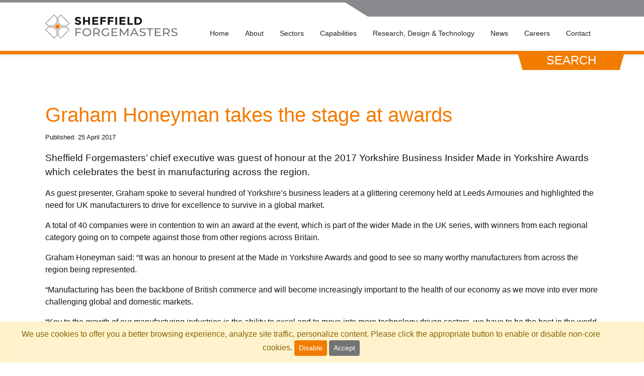

--- FILE ---
content_type: text/html; charset=UTF-8
request_url: https://www.sheffieldforgemasters.com/graham-honeyman-takes-the-stage-at-awards
body_size: 4839
content:
<!DOCTYPE html>
<head>
  
  <meta charset="UTF-8" />
  
  <link rel="dns-prefetch" href="//fonts.googleapis.com/">
  <link rel="dns-prefetch" src="//platform.twitter.com">
  
  <meta http-equiv="X-UA-Compatible" content="IE=edge">
  <meta name="apple-mobile-web-app-capable" content="yes">
  <meta name="google-site-verification" content="ms6rkB1vt0zzp4kG0RC52Jp9irAEig1AWzk61Ao1e4o" />
  <meta name="viewport" content="width=device-width, initial-scale=0.86, maximum-scale=0.86, minimum-scale=0.86, minimal-ui">
  
  <meta name="description" content="Sheffield Forgemasters’ chief executive was guest of honour at the 2017 Yorkshire Business Insider Made in Yorkshire Awards which celebrates the best in manufacturing across the region.">
  
  <link rel="canonical" href="https://www.sheffieldforgemasters.com/graham-honeyman-takes-the-stage-at-awards" />
  
  


  
  <meta name="google-site-verification" content="" />

  
  <title>Article: Graham Honeyman takes the stage at awards</title>
  
  
  <base href="https://www.sheffieldforgemasters.com/" />


  
  

  
  <meta property="og:site_name" content="Sheffield Forgemasters" />
  <meta property="og:locale" content="en_gb" />
  <meta property="og:type" content="website" />
  <meta property="og:title" content="Graham Honeyman takes the stage at awards" />
  <meta property="og:url" content="graham-honeyman-takes-the-stage-at-awards" />
  <meta name="og:description" content="Sheffield Forgemasters’ chief executive was guest of honour at the 2017 Yorkshire Business Insider Made in Yorkshire Awards which celebrates the best in manufacturing across the region.">
  <meta property='og:image' content="">

  
  <meta name="twitter:card" content="summary_large_image">
  <meta name="twitter:site" content="@">
  <meta name="twitter:creator" content="@">
  <meta name="twitter:title" content="Graham Honeyman takes the stage at awards">
  <meta name="twitter:description" content="Sheffield Forgemasters’ chief executive was guest of honour at the 2017 Yorkshire Business Insider Made in Yorkshire Awards which celebrates the best in manufacturing across the region.">
  <meta name="twitter:image" content="">

  
  <link rel="apple-touch-icon" sizes="180x180" href="/apple-touch-icon.png">
  <link rel="icon" type="image/png" sizes="32x32" href="/favicon-32x32.png">
  <link rel="icon" type="image/png" sizes="16x16" href="/favicon-16x16.png">
  <link rel="manifest" href="/site.webmanifest">
  <link rel="mask-icon" href="/safari-pinned-tab.svg" color="#14a2af">
  <meta name="msapplication-TileColor" content="#37deee">
  <meta name="theme-color" content="#ffffff">

  
  <link rel="stylesheet" href="/assets/css/owl.theme.default.css"/>
  <link rel="stylesheet" href="/assets/css/owl.carousel.min.css"/>
  
  <link rel="stylesheet" href="/assets/css/main.css?v=55">
  
  <link rel="stylesheet" href="/assets/css/hamburgers.css"/>  
  <link rel="stylesheet" href="/assets/css/hc-offcanvas-nav.css"/>  
  
  

    
    <script>
    var cid = 7592; 
    (function() { 
	     window.a1wObj = 'a1w'; 
 	     window.a1w = window.a1w || function(){ 
		    (window.a1w.q = window.ga.q || []).push(arguments) 
	     }, 
	     window.a1w.l = 1 * new Date(); 
	     var a = document.createElement('script'); 
	     var m = document.getElementsByTagName('script')[0]; 
	     a.async = 1; 
	     a.src = "https://api1.websuccess-data.com/tracker.js"; 
	     m.parentNode.insertBefore(a,m) 
        })()
</script>



    
    <script type="text/javascript" src="//secure.main5poem.com/js/217359.js" ></script>
<noscript><img alt="" src="//secure.main5poem.com/217359.png" style="display:none;" /></noscript>
<style>.cookiealert{position:fixed;bottom:0;left:0;right:0;top:auto;z-index:10000001;margin:0;}</style>
<link rel="stylesheet" href="/assets/css/nav/jquery-simple-mobilemenu.css?v=4" type="text/css" />
</head>
<body class=" news-page no-js">

<div id="cookieconsent" class="alert alert-dismissible alert-warning text-center cookiealert fade show" role="alert"><div class="cookiealert-container">We use cookies to offer you a better browsing experience, analyze site traffic, personalize content. Please click the appropriate button to enable or disable non-core cookies. <button id="decline-cookies" type="button" class="btn btn-primary btn-sm" aria-label="Close">Disable</button> <button id="accept-cookies"  type="button" class="btn btn-secondary btn-sm acceptcookies" aria-label="Close">Accept</button></div></div>
<!--<div id="offcanvasNav" class="offcanvasNav">-->
    
<nav id="mobilemainmenu" class="mainmenu navigation d-none d-lg-none" role="navigation">
    <ul  class="nav"><li id="dropdown1" class="main-nav-parent nav-item dropdown first"><a href="/">Home</a> </li><li id="dropdown9" class="main-nav-parent nav-item dropdown"><a href="about-us/">About</a> <ul class="" aria-labelledby="dropdown9"><li><a class="dropdown-item" href="about-us/accreditations">Accreditations & Quality</a></li><li><a class="dropdown-item" href="about-us/corporate-social-responsibility">Corporate Social Responsibility</a></li><li><a class="dropdown-item" href="about-us/meet-the-team/">Meet the Team</a></li><li><a class="dropdown-item" href="about-us/our-values-and-behaviours">Our Values and Behaviours</a></li></ul></li><li id="dropdown21" class="main-nav-parent nav-item dropdown"><a >Sectors</a> <ul class="" aria-labelledby="dropdown21"><li><a class="dropdown-item" href="sectors/defence-and-marine">Defence & Marine</a></li><li><a class="dropdown-item" href="sectors/civil-nuclear">Civil Nuclear</a></li><li><a class="dropdown-item" href="sectors/offshore">Offshore</a></li><li><a class="dropdown-item" href="sectors/steel-processing">Steel Processing</a></li><li><a class="dropdown-item" href="sectors/renewables">Renewables</a></li><li><a class="dropdown-item" href="sectors/power-generation">Power Generation</a></li><li><a class="dropdown-item" href="sectors/high-pressure-reactors">High Pressure Reactors</a></li><li><a class="dropdown-item" href="sectors/steel-plant">Steel Plant</a></li><li><a class="dropdown-item" href="sectors/ingot-and-bar">Ingot & Bar</a></li></ul></li><li id="dropdown22" class="main-nav-parent nav-item dropdown"><a >Capabilities</a> <ul class="" aria-labelledby="dropdown22"><li><a class="dropdown-item" href="capabilities/machining">Machining</a></li><li><a class="dropdown-item" href="capabilities/testing">Testing</a></li><li><a class="dropdown-item" href="capabilities/ndt">NDT</a></li><li><a class="dropdown-item" href="capabilities/heat-treatment">Heat Treatment</a></li><li><a class="dropdown-item" href="capabilities/foundry">Foundry</a></li><li><a class="dropdown-item" href="capabilities/forge">Forge</a></li><li><a class="dropdown-item" href="capabilities/melt-shop">Melt Shop</a></li><li><a class="dropdown-item" href="capabilities/preliminary-design">Preliminary Design</a></li><li><a class="dropdown-item" href="capabilities/steel-grades">Steel Grades</a></li></ul></li><li id="dropdown23" class="main-nav-parent nav-item dropdown"><a >Research, Design & Technology</a> <ul class="" aria-labelledby="dropdown23"><li><a class="dropdown-item" href="research-design-technology/innovation-and-integration">Innovation & Integration</a></li><li><a class="dropdown-item" href="research-design-technology/consultancy">Consultancy</a></li><li><a class="dropdown-item" href="research-design-technology/digital-technologies">Digital Technologies</a></li><li><a class="dropdown-item" href="research-design-technology/internal-research-and-development">Internal Research and Development</a></li></ul></li><li id="dropdown46" class="main-nav-parent nav-item dropdown active"><a href="news-and-insights/">News</a> <ul class="" aria-labelledby="dropdown46"><li><a class="dropdown-item" href="news-and-insights/news/">News</a></li><li><a class="dropdown-item" href="news-and-insights/events/">Events</a></li><li><a class="dropdown-item" href="news-and-insights/case-studies/">Case Studies</a></li><li><a class="dropdown-item" href="news-and-insights/media/">Media</a></li></ul></li>
<li id="dropdown47" class="main-nav-parent nav-item dropdown"><a href="careers/?verticalUrl=jobs.html">Careers</a> <ul class="" aria-labelledby="dropdown47"><li><a class="dropdown-item" href="careers/early-careers">Early Careers</a></li></ul></li>
<li id="dropdown6" class="main-nav-parent nav-item dropdown last"><a href="contact-us">Contact</a> </li></ul>
</nav>
<!--</div>-->
<header id="main-header" class="main-header">
    


    <div class="container main-nav-container">
        <a class="logo-wrapper" href="/">
            <img class="logo img-fluid" src="/assets/images/site/forgemasters-logo.svg" alt=" logo">
        </a>
        <div class="d-block d-lg-none">
            <div id="hamburger-wrap">
                <button class="hamburger hamburger--collapse" type="button" id="mobileNavTrigger">
                    <span class="hamburger-box">
                        <span class="hamburger-inner"></span>
                    </span>
                </button>
            </div>
        </div>
        
<nav id="mainmenu" class="mainmenu navigation d-none d-lg-block" role="navigation">
    <ul  class=" navbar-nav ml-auto"><li id="dropdown1" class="main-nav-parent nav-item dropdown first"><a href="/">Home</a> </li><li id="dropdown9" class="main-nav-parent nav-item dropdown"><a href="about-us/">About</a> <ul class="dropdown-menu dropdown-menu-center" aria-labelledby="dropdown9"><li><a class="dropdown-item" href="about-us/accreditations">Accreditations & Quality</a></li><li><a class="dropdown-item" href="about-us/corporate-social-responsibility">Corporate Social Responsibility</a></li><li><a class="dropdown-item" href="about-us/meet-the-team/">Meet the Team</a></li><li><a class="dropdown-item" href="about-us/our-values-and-behaviours">Our Values and Behaviours</a></li></ul></li><li id="dropdown21" class="main-nav-parent nav-item dropdown"><a >Sectors</a> <ul class="dropdown-menu dropdown-menu-center" aria-labelledby="dropdown21"><li><a class="dropdown-item" href="sectors/defence-and-marine">Defence & Marine</a></li><li><a class="dropdown-item" href="sectors/civil-nuclear">Civil Nuclear</a></li><li><a class="dropdown-item" href="sectors/offshore">Offshore</a></li><li><a class="dropdown-item" href="sectors/steel-processing">Steel Processing</a></li><li><a class="dropdown-item" href="sectors/renewables">Renewables</a></li><li><a class="dropdown-item" href="sectors/power-generation">Power Generation</a></li><li><a class="dropdown-item" href="sectors/high-pressure-reactors">High Pressure Reactors</a></li><li><a class="dropdown-item" href="sectors/steel-plant">Steel Plant</a></li><li><a class="dropdown-item" href="sectors/ingot-and-bar">Ingot & Bar</a></li></ul></li><li id="dropdown22" class="main-nav-parent nav-item dropdown"><a >Capabilities</a> <ul class="dropdown-menu dropdown-menu-center" aria-labelledby="dropdown22"><li><a class="dropdown-item" href="capabilities/machining">Machining</a></li><li><a class="dropdown-item" href="capabilities/testing">Testing</a></li><li><a class="dropdown-item" href="capabilities/ndt">NDT</a></li><li><a class="dropdown-item" href="capabilities/heat-treatment">Heat Treatment</a></li><li><a class="dropdown-item" href="capabilities/foundry">Foundry</a></li><li><a class="dropdown-item" href="capabilities/forge">Forge</a></li><li><a class="dropdown-item" href="capabilities/melt-shop">Melt Shop</a></li><li><a class="dropdown-item" href="capabilities/preliminary-design">Preliminary Design</a></li><li><a class="dropdown-item" href="capabilities/steel-grades">Steel Grades</a></li></ul></li><li id="dropdown23" class="main-nav-parent nav-item dropdown"><a >Research, Design & Technology</a> <ul class="dropdown-menu dropdown-menu-center" aria-labelledby="dropdown23"><li><a class="dropdown-item" href="research-design-technology/innovation-and-integration">Innovation & Integration</a></li><li><a class="dropdown-item" href="research-design-technology/consultancy">Consultancy</a></li><li><a class="dropdown-item" href="research-design-technology/digital-technologies">Digital Technologies</a></li><li><a class="dropdown-item" href="research-design-technology/internal-research-and-development">Internal Research and Development</a></li></ul></li><li id="dropdown46" class="main-nav-parent nav-item dropdown active"><a href="news-and-insights/">News</a> <ul class="dropdown-menu dropdown-menu-center" aria-labelledby="dropdown46"><li><a class="dropdown-item" href="news-and-insights/news/">News</a></li><li><a class="dropdown-item" href="news-and-insights/events/">Events</a></li><li><a class="dropdown-item" href="news-and-insights/case-studies/">Case Studies</a></li><li><a class="dropdown-item" href="news-and-insights/media/">Media</a></li></ul></li>
<li id="dropdown47" class="main-nav-parent nav-item dropdown"><a href="careers/?verticalUrl=jobs.html">Careers</a> <ul class="dropdown-menu dropdown-menu-center" aria-labelledby="dropdown47"><li><a class="dropdown-item" href="careers/early-careers">Early Careers</a></li></ul></li>
<li id="dropdown6" class="main-nav-parent nav-item dropdown last"><a href="contact-us">Contact</a> </li></ul>
</nav>
        
        <button class="search-tab"  data-toggle="modal" data-target="#yextSearchModal">
            <p>SEARCH</p>
        </button>
        <!-- Modal -->
<div class="modal fade" id="yextSearchModal" tabindex="-1" role="dialog" aria-labelledby="yextSearchModalLabel" aria-hidden="true">
    <div class="modal-dialog-centered modal-dialog" role="document">
        <div class="modal-content">
            <div class="modal-body">
                
                
                <form class="simplesearch-search-form" action="search-results" method="get">
    <fieldset>
        <label for="search" class="sr-only">Search</label>

        <input type="text" name="search" id="search" value="" placeholder="Search..." />
        <input type="hidden" name="id" value="621" />

        <input type="image" alt="Search" src="/assets/images/search-icon-orange.svg" class="search-submit-btn">
        
    </fieldset>
</form>
            </div>
        </div>
    </div>
</div>

        
    </div>
</header>

<section class="article-content">
	<div class="container">
		<div class="row mb-3">
			<div class="col">
				<h1 class="title">Graham Honeyman takes the stage at awards</h1>
				<small>Published: 25 April 2017</small>
			</div>
		</div>
		<div class="row">
			<div class="col">
				<div class="content-wrap">
					<p class="lead">Sheffield Forgemasters’ chief executive was guest of honour at the 2017 Yorkshire Business Insider Made in Yorkshire Awards which celebrates the best in manufacturing across the region.</p>
					<p>As guest presenter, Graham spoke to several hundred of Yorkshire&rsquo;s business leaders at a glittering ceremony held at Leeds Armouries and highlighted the need for UK manufacturers to drive for excellence to survive in a global market.</p>
<p>A total of 40 companies were in contention to win an award at the event, which is part of the wider Made in the UK series, with winners from each regional category going on to compete against those from other regions across Britain.</p>
<p>Graham Honeyman said: &ldquo;It was an honour to present at the Made in Yorkshire Awards and good to see so many worthy manufacturers from across the region being represented.</p>
<p>&ldquo;Manufacturing has been the backbone of British commerce and will become increasingly important to the health of our economy as we move into ever more challenging global and domestic markets.</p>
<p>&ldquo;Key to the growth of our manufacturing industries is the ability to excel and to move into more technology driven sectors, we have to be the best in the world and that is the message I have for all of the UK&rsquo;s manufacturers.&rdquo;</p>
<p>Graham also presented the Advanced Manufacturer/Technology Award which was won by Weedfree on Track for its mapping system which identifies where problematic weeds are on train tracks.</p>
				</div>
			</div>

		</div>
		<div class="row mt-3">
			<div class="col">
				<div class="neighbors"><a href="/news-and-insights/news/09/illustrious-visit-by-heaven-17-founder/">Previous</a> | <a href="/news-and-insights/news/">Back to News</a> | <a href="/forgemasters-long-standing-chairman-retires">Next</a></div>
			</div>
		</div>
	</div>
</section>



<footer id="main-footer" class="" style="position:relative;">
    <div class="emmergency-message" style="position: absolute;top: 0;left: 0;bottom: auto;right: 0;text-align: center;background-color: #f27c00;padding: 10px 0;color: white;font-weight: bold;font-style: italic;">
        <p style="margin-bottom:0">
            COVID-19 update. <a href="" style="color: white;text-decoration: underline;">Click here</a>.
        </p>
    </div>
    <div class="main-footer">
        <div class="container">
            <div class="row">
                <div class="col logo-col">
                    <img src="/uploads/sheffield-forgemasters-footer-logo.png" class="footer-logo" alt="Sheffield Forgemasters">
                    <p class="footer-strapline"></p>
                    <p>
                    
                        <a href="https://twitter.com/ForgemastersHQ" style="margin-right:8px">
                            <img src="/uploads/x-social-footer-logo.png" alt="Twitter logo" style="height:30px;">
                        </a>
                    
                    
                        <a href="https://www.linkedin.com/company/sheffield-forgemasters/" style="margin-right:8px">
                            <img src="/assets/images/fa-linkedin-icon.png" alt="LinkedIn logo">
                        </a>
                    
                    
                        <a href="https://www.youtube.com/channel/UCS_b6U9IgAkaUr7eIwjXeWw" style="display:inline-block;height:34px;width:auto;margin-right:8px">
                            <img src="/assets/images/fa-youtube-icon.svg" alt="Youtube logo" style="height:34px">
                        </a>
                    
                    </p>
                </div>
                <div class="col">
                    <h4 class="title text-uppercase">Sectors</h4>
                    <ul>
                        <li class="footer-link"><a href="sectors/defence-and-marine">Defence & Marine</a></li>
<li class="footer-link"><a href="sectors/civil-nuclear">Civil Nuclear</a></li>
<li class="footer-link"><a href="sectors/offshore">Offshore</a></li>
<li class="footer-link"><a href="sectors/steel-processing">Steel Processing</a></li>
<li class="footer-link"><a href="sectors/renewables">Renewables</a></li>
<li class="footer-link"><a href="sectors/power-generation">Power Generation</a></li>
<li class="footer-link"><a href="sectors/high-pressure-reactors">High Pressure Reactors</a></li>
<li class="footer-link"><a href="sectors/steel-plant">Steel Plant</a></li>
<li class="footer-link"><a href="sectors/ingot-and-bar">Ingot & Bar</a></li>
                    </ul>
                </div>
                <div class="col">
                    <h4 class="title text-uppercase">Capabilities</h4>
                    <ul>
                        <li class="footer-link"><a href="capabilities/preliminary-design">Preliminary Design</a></li>
<li class="footer-link"><a href="capabilities/melt-shop">Melt Shop</a></li>
<li class="footer-link"><a href="capabilities/forge">Forge</a></li>
<li class="footer-link"><a href="capabilities/foundry">Foundry</a></li>
<li class="footer-link"><a href="capabilities/heat-treatment">Heat Treatment</a></li>
<li class="footer-link"><a href="capabilities/machining">Machining</a></li>
<li class="footer-link"><a href="capabilities/ndt">NDT</a></li>
<li class="footer-link"><a href="capabilities/testing">Testing</a></li>
<li class="footer-link"><a href="capabilities/steel-grades">Steel Grades</a></li>
                    </ul>
                </div>
                <div class="col">
                    <h4 class="title text-uppercase">Research & Development</h4>
                    <ul>
                        <li class="footer-link"><a href="research-design-technology/innovation-and-integration">Innovation & Integration</a></li>
<li class="footer-link"><a href="research-design-technology/consultancy">Consultancy</a></li>
<li class="footer-link"><a href="research-design-technology/digital-technologies">Digital Technologies</a></li>
<li class="footer-link"><a href="research-design-technology/internal-research-and-development">Internal Research and Development</a></li>


                    </ul>

                    





                </div>
            </div>
        </div>
    </div>
    <div class="other-footer">
        <div class="container">
            <div class="row other-footer-row">
                <div class="col">
                    <p>Website by Aspire Creative. &copy; Copyright 2026. Sheffield Forgemasters All rights reserved.</p>
                </div>
                <div class="col">
                    <ul class="list-inline arrow-list">

                        <li class="list-inline-item"><a href="terms">Terms</a></li>
<li class="list-inline-item"><a href="company-information">Company Information</a></li>
<li class="list-inline-item"><a href="privacy-policy">Privacy Policy</a></li>
<li class="list-inline-item"><a href="legal">Legal</a></li>

                    </ul>
                </div>
            </div>
        </div>
    </div>
</footer>
<script src="/assets/js/jquery-3.3.1.min.js"></script>
<script src="/assets/js/popper-1.14.3.js"></script>
<script src="/assets/js/bootstrap-4.1.2.js"></script>
<script src="/assets/js/owl.carousel.min.js"></script>

<script src="/assets/js/site.min.js?v=9"></script>
<script src="/assets/js/hc-offcanvas-nav.js"></script>
<script>
    var mobileNav = new hcOffcanvasNav('#mobilemainmenu', {
        disableAt: 991,
        position:"left",
        customToggle: $('#mobileNavTrigger'),
        levelTitles: false,
	});
	mobileNav.on('open', function(event, settings) {
        $('#mobileNavTrigger').toggleClass('is-active');
    });
    mobileNav.on('close', function(event, settings) {
        $('#mobileNavTrigger').toggleClass('is-active');
    });

</script>



<script src="//cdn.jsdelivr.net/npm/js-cookie@2/src/js.cookie.min.js"></script>
<script>jQuery(document).ready(function($){  $("#accept-cookies").on("click", function (e) {  e.preventDefault(); $(this).parents(".alert-dismissible").removeClass("show");  Cookies.set("CookieConsent", true,  { expires: 30, path: "", secure: true }); $("<script>").attr("type", "text/javascript").text("(function(w,d,s,l,i){w[l]=w[l]||[];w[l].push({'gtm.start':new Date().getTime(),event:'gtm.js'});var f=d.getElementsByTagName(s)[0],j=d.createElement(s),dl=l!='dataLayer'?'&l='+l:'';j.async=true;j.src='https://www.googletagmanager.com/gtm.js?id=UA-136324265-1'+i+dl;f.parentNode.insertBefore(j,f);})(window,document,'script','dataLayer','');").appendTo("head"); }) });</script>
<script>jQuery(document).ready(function($){ $("#decline-cookies").on("click", function (e) { e.preventDefault(); $(this).parents(".alert-dismissible").removeClass("show"); Cookies.set("CookieConsent", false,  { expires: 30, path: "", secure: true }) }) }); </script>
<script src="/assets/js/nav/jquery-simple-mobilemenu.js?v=1"></script>
<script>
            $( document ).ready(function() {
                console.log('menu');
                 $('.mobile_menu').slideMobileMenu({
                      // Hamburger Id
                      'hamburgerId'   : 'sm_menu_ham',
                      // Menu Wrapper Class
                      'wrapperClass'  : 'sm_menu_outer',
                      // Submenu Class
                      'submenuClass'  : 'submenu',
                      // Calls when menu loaded
                      'onMenuLoad'    : function() { return true; },
                      // Calls when menu open/close
                      'onMenuToggle'  : function() { return true; }

                    });
            });
        </script>
</body>
</html>

--- FILE ---
content_type: text/css
request_url: https://www.sheffieldforgemasters.com/assets/css/main.css?v=55
body_size: 38704
content:
/**
 * NO CODE IN HERE IMPORT FILES ONLY
 */
/* Nav Config */
/* Z-index */
/* Banners */
/* Sections */
/*!
 * Bootstrap v4.3.1 (https://getbootstrap.com/)
 * Copyright 2011-2019 The Bootstrap Authors
 * Copyright 2011-2019 Twitter, Inc.
 * Licensed under MIT (https://github.com/twbs/bootstrap/blob/master/LICENSE)
 */
:root {
  --blue: #007bff;
  --indigo: #6610f2;
  --purple: #6f42c1;
  --pink: #e83e8c;
  --red: #dc3545;
  --orange: #fd7e14;
  --yellow: #ffc107;
  --green: #28a745;
  --teal: #20c997;
  --cyan: #17a2b8;
  --white: #fff;
  --gray: #6c757d;
  --gray-dark: #343a40;
  --primary: #F27C00;
  --secondary: #757474;
  --success: #28a745;
  --info: #17a2b8;
  --warning: #ffc107;
  --danger: #dc3545;
  --light: #f8f9fa;
  --dark: #343a40;
  --breakpoint-xs: 0;
  --breakpoint-sm: 576px;
  --breakpoint-md: 768px;
  --breakpoint-lg: 992px;
  --breakpoint-nav: 1035px;
  --breakpoint-xl: 1200px;
  --font-family-sans-serif: Montserrat, "Open Sans", Helvetica, Arial, sans-serif;
  --font-family-monospace: SFMono-Regular, Menlo, Monaco, Consolas, "Liberation Mono", "Courier New", monospace; }

*,
*:before,
*:after {
  box-sizing: border-box; }

html {
  font-family: sans-serif;
  line-height: 1.15;
  -webkit-text-size-adjust: 100%;
  -webkit-tap-highlight-color: rgba(0, 0, 0, 0); }

article, aside, figcaption, figure, footer, header, hgroup, main, nav, section {
  display: block; }

body {
  margin: 0;
  font-family: Montserrat, "Open Sans", Helvetica, Arial, sans-serif;
  font-size: 16px;
  font-size: 1rem;
  font-weight: 400;
  line-height: 1.5;
  color: #161615;
  text-align: left;
  background-color: #fff; }

[tabindex="-1"]:focus {
  outline: 0 !important; }

hr {
  box-sizing: content-box;
  height: 0;
  overflow: visible; }

h1, h2, h3, h4, h5, h6 {
  margin-top: 0;
  margin-bottom: 8px;
  margin-bottom: 0.5rem; }

p {
  margin-top: 0;
  margin-bottom: 16px;
  margin-bottom: 1rem; }

abbr[title],
abbr[data-original-title] {
  text-decoration: underline;
  text-decoration: underline dotted;
  cursor: help;
  border-bottom: 0;
  text-decoration-skip-ink: none; }

address {
  margin-bottom: 16px;
  margin-bottom: 1rem;
  font-style: normal;
  line-height: inherit; }

ol,
ul,
dl {
  margin-top: 0;
  margin-bottom: 16px;
  margin-bottom: 1rem; }

ol ol,
ul ul,
ol ul,
ul ol {
  margin-bottom: 0; }

dt {
  font-weight: 700; }

dd {
  margin-bottom: 8px;
  margin-bottom: .5rem;
  margin-left: 0; }

blockquote {
  margin: 0 0 16px;
  margin: 0 0 1rem; }

b,
strong {
  font-weight: bolder; }

small {
  font-size: 80%; }

sub,
sup {
  position: relative;
  font-size: 75%;
  line-height: 0;
  vertical-align: baseline; }

sub {
  bottom: -.25em; }

sup {
  top: -.5em; }

a {
  color: #F27C00;
  text-decoration: none;
  background-color: transparent; }
  a:hover {
    color: #a65500;
    text-decoration: underline; }

a:not([href]):not([tabindex]) {
  color: inherit;
  text-decoration: none; }
  a:not([href]):not([tabindex]):hover, a:not([href]):not([tabindex]):focus {
    color: inherit;
    text-decoration: none; }
  a:not([href]):not([tabindex]):focus {
    outline: 0; }

pre,
code,
kbd,
samp {
  font-family: SFMono-Regular, Menlo, Monaco, Consolas, "Liberation Mono", "Courier New", monospace;
  font-size: 1em; }

pre {
  margin-top: 0;
  margin-bottom: 16px;
  margin-bottom: 1rem;
  overflow: auto; }

figure {
  margin: 0 0 16px;
  margin: 0 0 1rem; }

img {
  vertical-align: middle;
  border-style: none; }

svg {
  overflow: hidden;
  vertical-align: middle; }

table {
  border-collapse: collapse; }

caption {
  padding-top: 12px;
  padding-top: 0.75rem;
  padding-bottom: 12px;
  padding-bottom: 0.75rem;
  color: #6c757d;
  text-align: left;
  caption-side: bottom; }

th {
  text-align: inherit; }

label {
  display: inline-block;
  margin-bottom: 8px;
  margin-bottom: 0.5rem; }

button {
  border-radius: 0; }

button:focus {
  outline: 1px dotted;
  outline: 5px auto -webkit-focus-ring-color; }

input,
button,
select,
optgroup,
textarea {
  margin: 0;
  font-family: inherit;
  font-size: inherit;
  line-height: inherit; }

button,
input {
  overflow: visible; }

button,
select {
  text-transform: none; }

select {
  word-wrap: normal; }

button,
[type="button"],
[type="reset"],
[type="submit"] {
  -webkit-appearance: button; }

button:not(:disabled),
[type="button"]:not(:disabled),
[type="reset"]:not(:disabled),
[type="submit"]:not(:disabled) {
  cursor: pointer; }

button::-moz-focus-inner,
[type="button"]::-moz-focus-inner,
[type="reset"]::-moz-focus-inner,
[type="submit"]::-moz-focus-inner {
  padding: 0;
  border-style: none; }

input[type="radio"],
input[type="checkbox"] {
  box-sizing: border-box;
  padding: 0; }

input[type="date"],
input[type="time"],
input[type="datetime-local"],
input[type="month"] {
  -webkit-appearance: listbox; }

textarea {
  overflow: auto;
  resize: vertical; }

fieldset {
  min-width: 0;
  padding: 0;
  margin: 0;
  border: 0; }

legend {
  display: block;
  width: 100%;
  max-width: 100%;
  padding: 0;
  margin-bottom: 8px;
  margin-bottom: .5rem;
  font-size: 24px;
  font-size: 1.5rem;
  line-height: inherit;
  color: inherit;
  white-space: normal; }

progress {
  vertical-align: baseline; }

[type="number"]::-webkit-inner-spin-button,
[type="number"]::-webkit-outer-spin-button {
  height: auto; }

[type="search"] {
  outline-offset: -2px;
  -webkit-appearance: none; }

[type="search"]::-webkit-search-decoration {
  -webkit-appearance: none; }

::-webkit-file-upload-button {
  font: inherit;
  -webkit-appearance: button; }

output {
  display: inline-block; }

summary {
  display: list-item;
  cursor: pointer; }

template {
  display: none; }

[hidden] {
  display: none !important; }

h1, h2, h3, h4, h5, h6,
.h1, .h2, .h3, .h4, .h5, .h6 {
  margin-bottom: 8px;
  margin-bottom: 0.5rem;
  font-weight: 500;
  line-height: 1.2; }

h1, .h1 {
  font-size: 40px;
  font-size: 2.5rem; }

h2, .h2 {
  font-size: 32px;
  font-size: 2rem; }

h3, .h3 {
  font-size: 28px;
  font-size: 1.75rem; }

h4, .h4 {
  font-size: 24px;
  font-size: 1.5rem; }

h5, .h5 {
  font-size: 20px;
  font-size: 1.25rem; }

h6, .h6 {
  font-size: 16px;
  font-size: 1rem; }

.lead {
  font-size: 19px;
  font-size: 1.1875rem;
  font-weight: 500; }

.display-1 {
  font-size: 96px;
  font-size: 6rem;
  font-weight: 300;
  line-height: 1.2; }

.display-2 {
  font-size: 88px;
  font-size: 5.5rem;
  font-weight: 300;
  line-height: 1.2; }

.display-3 {
  font-size: 72px;
  font-size: 4.5rem;
  font-weight: 300;
  line-height: 1.2; }

.display-4 {
  font-size: 56px;
  font-size: 3.5rem;
  font-weight: 300;
  line-height: 1.2; }

hr {
  margin-top: 16px;
  margin-top: 1rem;
  margin-bottom: 16px;
  margin-bottom: 1rem;
  border: 0;
  border-top: 1px solid rgba(0, 0, 0, 0.1); }

small,
.small {
  font-size: 80%;
  font-weight: 400; }

mark,
.mark {
  padding: 0.2em;
  background-color: #fcf8e3; }

.list-unstyled {
  padding-left: 0;
  list-style: none; }

.list-inline {
  padding-left: 0;
  list-style: none; }

.list-inline-item {
  display: inline-block; }
  .list-inline-item:not(:last-child) {
    margin-right: 8px;
    margin-right: 0.5rem; }

.initialism {
  font-size: 90%;
  text-transform: uppercase; }

.blockquote {
  margin-bottom: 16px;
  margin-bottom: 1rem;
  font-size: 20px;
  font-size: 1.25rem; }

.blockquote-footer {
  display: block;
  font-size: 80%;
  color: #6c757d; }
  .blockquote-footer:before {
    content: "\2014\00A0"; }

.img-fluid {
  max-width: 100%;
  height: auto; }

.img-thumbnail {
  padding: 4px;
  padding: 0.25rem;
  background-color: #fff;
  border: 1px solid #dee2e6;
  border-radius: 0.25rem;
  max-width: 100%;
  height: auto; }

.figure {
  display: inline-block; }

.figure-img {
  margin-bottom: 8px;
  margin-bottom: 0.5rem;
  line-height: 1; }

.figure-caption {
  font-size: 90%;
  color: #6c757d; }

code {
  font-size: 87.5%;
  color: #e83e8c;
  word-break: break-word; }
  a > code {
    color: inherit; }

kbd {
  padding: 3.2px 6.4px;
  padding: 0.2rem 0.4rem;
  font-size: 87.5%;
  color: #fff;
  background-color: #212529;
  border-radius: 0.2rem; }
  kbd kbd {
    padding: 0;
    font-size: 100%;
    font-weight: 700; }

pre {
  display: block;
  font-size: 87.5%;
  color: #212529; }
  pre code {
    font-size: inherit;
    color: inherit;
    word-break: normal; }

.pre-scrollable {
  max-height: 340px;
  overflow-y: scroll; }

.container {
  width: 100%;
  padding-right: 19.5px;
  padding-left: 19.5px;
  margin-right: auto;
  margin-left: auto; }
  @media (min-width: 576px) {
    .container {
      max-width: 96%; } }
  @media (min-width: 768px) {
    .container {
      max-width: 90%; } }
  @media (min-width: 992px) {
    .container {
      max-width: 90%; } }
  @media (min-width: 1200px) {
    .container {
      max-width: 1140px; } }

.container-fluid {
  width: 100%;
  padding-right: 19.5px;
  padding-left: 19.5px;
  margin-right: auto;
  margin-left: auto; }

.row {
  display: -ms-flexbox;
  display: flex;
  -ms-flex-wrap: wrap;
      flex-wrap: wrap;
  margin-right: -19.5px;
  margin-left: -19.5px; }

.no-gutters {
  margin-right: 0;
  margin-left: 0; }
  .no-gutters > .col,
  .no-gutters > [class*="col-"] {
    padding-right: 0;
    padding-left: 0; }

.col-1, .col-2, .col-3, .col-4, .col-5, .col-6, .col-7, .col-8, .col-9, .col-10, .col-11, .col-12, .col,
.col-auto, .col-sm-1, .col-sm-2, .col-sm-3, .col-sm-4, .col-sm-5, .col-sm-6, .col-sm-7, .col-sm-8, .col-sm-9, .col-sm-10, .col-sm-11, .col-sm-12, .col-sm,
.col-sm-auto, .col-md-1, .col-md-2, .col-md-3, .col-md-4, .col-md-5, .col-md-6, .col-md-7, .col-md-8, .col-md-9, .col-md-10, .col-md-11, .col-md-12, .col-md,
.col-md-auto, .col-lg-1, .col-lg-2, .col-lg-3, .col-lg-4, .col-lg-5, .col-lg-6, .col-lg-7, .col-lg-8, .col-lg-9, .col-lg-10, .col-lg-11, .col-lg-12, .col-lg,
.col-lg-auto, .col-nav-1, .col-nav-2, .col-nav-3, .col-nav-4, .col-nav-5, .col-nav-6, .col-nav-7, .col-nav-8, .col-nav-9, .col-nav-10, .col-nav-11, .col-nav-12, .col-nav,
.col-nav-auto, .col-xl-1, .col-xl-2, .col-xl-3, .col-xl-4, .col-xl-5, .col-xl-6, .col-xl-7, .col-xl-8, .col-xl-9, .col-xl-10, .col-xl-11, .col-xl-12, .col-xl,
.col-xl-auto {
  position: relative;
  width: 100%;
  padding-right: 19.5px;
  padding-left: 19.5px; }

.col {
  -ms-flex-preferred-size: 0;
      flex-basis: 0;
  -ms-flex-positive: 1;
      flex-grow: 1;
  max-width: 100%; }

.col-auto {
  -ms-flex: 0 0 auto;
      flex: 0 0 auto;
  width: auto;
  max-width: 100%; }

.col-1 {
  -ms-flex: 0 0 8.33333%;
      flex: 0 0 8.33333%;
  max-width: 8.33333%; }

.col-2 {
  -ms-flex: 0 0 16.66667%;
      flex: 0 0 16.66667%;
  max-width: 16.66667%; }

.col-3 {
  -ms-flex: 0 0 25%;
      flex: 0 0 25%;
  max-width: 25%; }

.col-4 {
  -ms-flex: 0 0 33.33333%;
      flex: 0 0 33.33333%;
  max-width: 33.33333%; }

.col-5 {
  -ms-flex: 0 0 41.66667%;
      flex: 0 0 41.66667%;
  max-width: 41.66667%; }

.col-6 {
  -ms-flex: 0 0 50%;
      flex: 0 0 50%;
  max-width: 50%; }

.col-7 {
  -ms-flex: 0 0 58.33333%;
      flex: 0 0 58.33333%;
  max-width: 58.33333%; }

.col-8 {
  -ms-flex: 0 0 66.66667%;
      flex: 0 0 66.66667%;
  max-width: 66.66667%; }

.col-9 {
  -ms-flex: 0 0 75%;
      flex: 0 0 75%;
  max-width: 75%; }

.col-10 {
  -ms-flex: 0 0 83.33333%;
      flex: 0 0 83.33333%;
  max-width: 83.33333%; }

.col-11 {
  -ms-flex: 0 0 91.66667%;
      flex: 0 0 91.66667%;
  max-width: 91.66667%; }

.col-12 {
  -ms-flex: 0 0 100%;
      flex: 0 0 100%;
  max-width: 100%; }

.order-first {
  -ms-flex-order: -1;
      order: -1; }

.order-last {
  -ms-flex-order: 13;
      order: 13; }

.order-0 {
  -ms-flex-order: 0;
      order: 0; }

.order-1 {
  -ms-flex-order: 1;
      order: 1; }

.order-2 {
  -ms-flex-order: 2;
      order: 2; }

.order-3 {
  -ms-flex-order: 3;
      order: 3; }

.order-4 {
  -ms-flex-order: 4;
      order: 4; }

.order-5 {
  -ms-flex-order: 5;
      order: 5; }

.order-6 {
  -ms-flex-order: 6;
      order: 6; }

.order-7 {
  -ms-flex-order: 7;
      order: 7; }

.order-8 {
  -ms-flex-order: 8;
      order: 8; }

.order-9 {
  -ms-flex-order: 9;
      order: 9; }

.order-10 {
  -ms-flex-order: 10;
      order: 10; }

.order-11 {
  -ms-flex-order: 11;
      order: 11; }

.order-12 {
  -ms-flex-order: 12;
      order: 12; }

.offset-1 {
  margin-left: 8.33333%; }

.offset-2 {
  margin-left: 16.66667%; }

.offset-3 {
  margin-left: 25%; }

.offset-4 {
  margin-left: 33.33333%; }

.offset-5 {
  margin-left: 41.66667%; }

.offset-6 {
  margin-left: 50%; }

.offset-7 {
  margin-left: 58.33333%; }

.offset-8 {
  margin-left: 66.66667%; }

.offset-9 {
  margin-left: 75%; }

.offset-10 {
  margin-left: 83.33333%; }

.offset-11 {
  margin-left: 91.66667%; }

@media (min-width: 576px) {
  .col-sm {
    -ms-flex-preferred-size: 0;
        flex-basis: 0;
    -ms-flex-positive: 1;
        flex-grow: 1;
    max-width: 100%; }
  .col-sm-auto {
    -ms-flex: 0 0 auto;
        flex: 0 0 auto;
    width: auto;
    max-width: 100%; }
  .col-sm-1 {
    -ms-flex: 0 0 8.33333%;
        flex: 0 0 8.33333%;
    max-width: 8.33333%; }
  .col-sm-2 {
    -ms-flex: 0 0 16.66667%;
        flex: 0 0 16.66667%;
    max-width: 16.66667%; }
  .col-sm-3 {
    -ms-flex: 0 0 25%;
        flex: 0 0 25%;
    max-width: 25%; }
  .col-sm-4 {
    -ms-flex: 0 0 33.33333%;
        flex: 0 0 33.33333%;
    max-width: 33.33333%; }
  .col-sm-5 {
    -ms-flex: 0 0 41.66667%;
        flex: 0 0 41.66667%;
    max-width: 41.66667%; }
  .col-sm-6 {
    -ms-flex: 0 0 50%;
        flex: 0 0 50%;
    max-width: 50%; }
  .col-sm-7 {
    -ms-flex: 0 0 58.33333%;
        flex: 0 0 58.33333%;
    max-width: 58.33333%; }
  .col-sm-8 {
    -ms-flex: 0 0 66.66667%;
        flex: 0 0 66.66667%;
    max-width: 66.66667%; }
  .col-sm-9 {
    -ms-flex: 0 0 75%;
        flex: 0 0 75%;
    max-width: 75%; }
  .col-sm-10 {
    -ms-flex: 0 0 83.33333%;
        flex: 0 0 83.33333%;
    max-width: 83.33333%; }
  .col-sm-11 {
    -ms-flex: 0 0 91.66667%;
        flex: 0 0 91.66667%;
    max-width: 91.66667%; }
  .col-sm-12 {
    -ms-flex: 0 0 100%;
        flex: 0 0 100%;
    max-width: 100%; }
  .order-sm-first {
    -ms-flex-order: -1;
        order: -1; }
  .order-sm-last {
    -ms-flex-order: 13;
        order: 13; }
  .order-sm-0 {
    -ms-flex-order: 0;
        order: 0; }
  .order-sm-1 {
    -ms-flex-order: 1;
        order: 1; }
  .order-sm-2 {
    -ms-flex-order: 2;
        order: 2; }
  .order-sm-3 {
    -ms-flex-order: 3;
        order: 3; }
  .order-sm-4 {
    -ms-flex-order: 4;
        order: 4; }
  .order-sm-5 {
    -ms-flex-order: 5;
        order: 5; }
  .order-sm-6 {
    -ms-flex-order: 6;
        order: 6; }
  .order-sm-7 {
    -ms-flex-order: 7;
        order: 7; }
  .order-sm-8 {
    -ms-flex-order: 8;
        order: 8; }
  .order-sm-9 {
    -ms-flex-order: 9;
        order: 9; }
  .order-sm-10 {
    -ms-flex-order: 10;
        order: 10; }
  .order-sm-11 {
    -ms-flex-order: 11;
        order: 11; }
  .order-sm-12 {
    -ms-flex-order: 12;
        order: 12; }
  .offset-sm-0 {
    margin-left: 0; }
  .offset-sm-1 {
    margin-left: 8.33333%; }
  .offset-sm-2 {
    margin-left: 16.66667%; }
  .offset-sm-3 {
    margin-left: 25%; }
  .offset-sm-4 {
    margin-left: 33.33333%; }
  .offset-sm-5 {
    margin-left: 41.66667%; }
  .offset-sm-6 {
    margin-left: 50%; }
  .offset-sm-7 {
    margin-left: 58.33333%; }
  .offset-sm-8 {
    margin-left: 66.66667%; }
  .offset-sm-9 {
    margin-left: 75%; }
  .offset-sm-10 {
    margin-left: 83.33333%; }
  .offset-sm-11 {
    margin-left: 91.66667%; } }

@media (min-width: 768px) {
  .col-md {
    -ms-flex-preferred-size: 0;
        flex-basis: 0;
    -ms-flex-positive: 1;
        flex-grow: 1;
    max-width: 100%; }
  .col-md-auto {
    -ms-flex: 0 0 auto;
        flex: 0 0 auto;
    width: auto;
    max-width: 100%; }
  .col-md-1 {
    -ms-flex: 0 0 8.33333%;
        flex: 0 0 8.33333%;
    max-width: 8.33333%; }
  .col-md-2 {
    -ms-flex: 0 0 16.66667%;
        flex: 0 0 16.66667%;
    max-width: 16.66667%; }
  .col-md-3 {
    -ms-flex: 0 0 25%;
        flex: 0 0 25%;
    max-width: 25%; }
  .col-md-4 {
    -ms-flex: 0 0 33.33333%;
        flex: 0 0 33.33333%;
    max-width: 33.33333%; }
  .col-md-5 {
    -ms-flex: 0 0 41.66667%;
        flex: 0 0 41.66667%;
    max-width: 41.66667%; }
  .col-md-6 {
    -ms-flex: 0 0 50%;
        flex: 0 0 50%;
    max-width: 50%; }
  .col-md-7 {
    -ms-flex: 0 0 58.33333%;
        flex: 0 0 58.33333%;
    max-width: 58.33333%; }
  .col-md-8 {
    -ms-flex: 0 0 66.66667%;
        flex: 0 0 66.66667%;
    max-width: 66.66667%; }
  .col-md-9 {
    -ms-flex: 0 0 75%;
        flex: 0 0 75%;
    max-width: 75%; }
  .col-md-10 {
    -ms-flex: 0 0 83.33333%;
        flex: 0 0 83.33333%;
    max-width: 83.33333%; }
  .col-md-11 {
    -ms-flex: 0 0 91.66667%;
        flex: 0 0 91.66667%;
    max-width: 91.66667%; }
  .col-md-12 {
    -ms-flex: 0 0 100%;
        flex: 0 0 100%;
    max-width: 100%; }
  .order-md-first {
    -ms-flex-order: -1;
        order: -1; }
  .order-md-last {
    -ms-flex-order: 13;
        order: 13; }
  .order-md-0 {
    -ms-flex-order: 0;
        order: 0; }
  .order-md-1 {
    -ms-flex-order: 1;
        order: 1; }
  .order-md-2 {
    -ms-flex-order: 2;
        order: 2; }
  .order-md-3 {
    -ms-flex-order: 3;
        order: 3; }
  .order-md-4 {
    -ms-flex-order: 4;
        order: 4; }
  .order-md-5 {
    -ms-flex-order: 5;
        order: 5; }
  .order-md-6 {
    -ms-flex-order: 6;
        order: 6; }
  .order-md-7 {
    -ms-flex-order: 7;
        order: 7; }
  .order-md-8 {
    -ms-flex-order: 8;
        order: 8; }
  .order-md-9 {
    -ms-flex-order: 9;
        order: 9; }
  .order-md-10 {
    -ms-flex-order: 10;
        order: 10; }
  .order-md-11 {
    -ms-flex-order: 11;
        order: 11; }
  .order-md-12 {
    -ms-flex-order: 12;
        order: 12; }
  .offset-md-0 {
    margin-left: 0; }
  .offset-md-1 {
    margin-left: 8.33333%; }
  .offset-md-2 {
    margin-left: 16.66667%; }
  .offset-md-3 {
    margin-left: 25%; }
  .offset-md-4 {
    margin-left: 33.33333%; }
  .offset-md-5 {
    margin-left: 41.66667%; }
  .offset-md-6 {
    margin-left: 50%; }
  .offset-md-7 {
    margin-left: 58.33333%; }
  .offset-md-8 {
    margin-left: 66.66667%; }
  .offset-md-9 {
    margin-left: 75%; }
  .offset-md-10 {
    margin-left: 83.33333%; }
  .offset-md-11 {
    margin-left: 91.66667%; } }

@media (min-width: 992px) {
  .col-lg {
    -ms-flex-preferred-size: 0;
        flex-basis: 0;
    -ms-flex-positive: 1;
        flex-grow: 1;
    max-width: 100%; }
  .col-lg-auto {
    -ms-flex: 0 0 auto;
        flex: 0 0 auto;
    width: auto;
    max-width: 100%; }
  .col-lg-1 {
    -ms-flex: 0 0 8.33333%;
        flex: 0 0 8.33333%;
    max-width: 8.33333%; }
  .col-lg-2 {
    -ms-flex: 0 0 16.66667%;
        flex: 0 0 16.66667%;
    max-width: 16.66667%; }
  .col-lg-3 {
    -ms-flex: 0 0 25%;
        flex: 0 0 25%;
    max-width: 25%; }
  .col-lg-4 {
    -ms-flex: 0 0 33.33333%;
        flex: 0 0 33.33333%;
    max-width: 33.33333%; }
  .col-lg-5 {
    -ms-flex: 0 0 41.66667%;
        flex: 0 0 41.66667%;
    max-width: 41.66667%; }
  .col-lg-6 {
    -ms-flex: 0 0 50%;
        flex: 0 0 50%;
    max-width: 50%; }
  .col-lg-7 {
    -ms-flex: 0 0 58.33333%;
        flex: 0 0 58.33333%;
    max-width: 58.33333%; }
  .col-lg-8 {
    -ms-flex: 0 0 66.66667%;
        flex: 0 0 66.66667%;
    max-width: 66.66667%; }
  .col-lg-9 {
    -ms-flex: 0 0 75%;
        flex: 0 0 75%;
    max-width: 75%; }
  .col-lg-10 {
    -ms-flex: 0 0 83.33333%;
        flex: 0 0 83.33333%;
    max-width: 83.33333%; }
  .col-lg-11 {
    -ms-flex: 0 0 91.66667%;
        flex: 0 0 91.66667%;
    max-width: 91.66667%; }
  .col-lg-12 {
    -ms-flex: 0 0 100%;
        flex: 0 0 100%;
    max-width: 100%; }
  .order-lg-first {
    -ms-flex-order: -1;
        order: -1; }
  .order-lg-last {
    -ms-flex-order: 13;
        order: 13; }
  .order-lg-0 {
    -ms-flex-order: 0;
        order: 0; }
  .order-lg-1 {
    -ms-flex-order: 1;
        order: 1; }
  .order-lg-2 {
    -ms-flex-order: 2;
        order: 2; }
  .order-lg-3 {
    -ms-flex-order: 3;
        order: 3; }
  .order-lg-4 {
    -ms-flex-order: 4;
        order: 4; }
  .order-lg-5 {
    -ms-flex-order: 5;
        order: 5; }
  .order-lg-6 {
    -ms-flex-order: 6;
        order: 6; }
  .order-lg-7 {
    -ms-flex-order: 7;
        order: 7; }
  .order-lg-8 {
    -ms-flex-order: 8;
        order: 8; }
  .order-lg-9 {
    -ms-flex-order: 9;
        order: 9; }
  .order-lg-10 {
    -ms-flex-order: 10;
        order: 10; }
  .order-lg-11 {
    -ms-flex-order: 11;
        order: 11; }
  .order-lg-12 {
    -ms-flex-order: 12;
        order: 12; }
  .offset-lg-0 {
    margin-left: 0; }
  .offset-lg-1 {
    margin-left: 8.33333%; }
  .offset-lg-2 {
    margin-left: 16.66667%; }
  .offset-lg-3 {
    margin-left: 25%; }
  .offset-lg-4 {
    margin-left: 33.33333%; }
  .offset-lg-5 {
    margin-left: 41.66667%; }
  .offset-lg-6 {
    margin-left: 50%; }
  .offset-lg-7 {
    margin-left: 58.33333%; }
  .offset-lg-8 {
    margin-left: 66.66667%; }
  .offset-lg-9 {
    margin-left: 75%; }
  .offset-lg-10 {
    margin-left: 83.33333%; }
  .offset-lg-11 {
    margin-left: 91.66667%; } }

@media (min-width: 1035px) {
  .col-nav {
    -ms-flex-preferred-size: 0;
        flex-basis: 0;
    -ms-flex-positive: 1;
        flex-grow: 1;
    max-width: 100%; }
  .col-nav-auto {
    -ms-flex: 0 0 auto;
        flex: 0 0 auto;
    width: auto;
    max-width: 100%; }
  .col-nav-1 {
    -ms-flex: 0 0 8.33333%;
        flex: 0 0 8.33333%;
    max-width: 8.33333%; }
  .col-nav-2 {
    -ms-flex: 0 0 16.66667%;
        flex: 0 0 16.66667%;
    max-width: 16.66667%; }
  .col-nav-3 {
    -ms-flex: 0 0 25%;
        flex: 0 0 25%;
    max-width: 25%; }
  .col-nav-4 {
    -ms-flex: 0 0 33.33333%;
        flex: 0 0 33.33333%;
    max-width: 33.33333%; }
  .col-nav-5 {
    -ms-flex: 0 0 41.66667%;
        flex: 0 0 41.66667%;
    max-width: 41.66667%; }
  .col-nav-6 {
    -ms-flex: 0 0 50%;
        flex: 0 0 50%;
    max-width: 50%; }
  .col-nav-7 {
    -ms-flex: 0 0 58.33333%;
        flex: 0 0 58.33333%;
    max-width: 58.33333%; }
  .col-nav-8 {
    -ms-flex: 0 0 66.66667%;
        flex: 0 0 66.66667%;
    max-width: 66.66667%; }
  .col-nav-9 {
    -ms-flex: 0 0 75%;
        flex: 0 0 75%;
    max-width: 75%; }
  .col-nav-10 {
    -ms-flex: 0 0 83.33333%;
        flex: 0 0 83.33333%;
    max-width: 83.33333%; }
  .col-nav-11 {
    -ms-flex: 0 0 91.66667%;
        flex: 0 0 91.66667%;
    max-width: 91.66667%; }
  .col-nav-12 {
    -ms-flex: 0 0 100%;
        flex: 0 0 100%;
    max-width: 100%; }
  .order-nav-first {
    -ms-flex-order: -1;
        order: -1; }
  .order-nav-last {
    -ms-flex-order: 13;
        order: 13; }
  .order-nav-0 {
    -ms-flex-order: 0;
        order: 0; }
  .order-nav-1 {
    -ms-flex-order: 1;
        order: 1; }
  .order-nav-2 {
    -ms-flex-order: 2;
        order: 2; }
  .order-nav-3 {
    -ms-flex-order: 3;
        order: 3; }
  .order-nav-4 {
    -ms-flex-order: 4;
        order: 4; }
  .order-nav-5 {
    -ms-flex-order: 5;
        order: 5; }
  .order-nav-6 {
    -ms-flex-order: 6;
        order: 6; }
  .order-nav-7 {
    -ms-flex-order: 7;
        order: 7; }
  .order-nav-8 {
    -ms-flex-order: 8;
        order: 8; }
  .order-nav-9 {
    -ms-flex-order: 9;
        order: 9; }
  .order-nav-10 {
    -ms-flex-order: 10;
        order: 10; }
  .order-nav-11 {
    -ms-flex-order: 11;
        order: 11; }
  .order-nav-12 {
    -ms-flex-order: 12;
        order: 12; }
  .offset-nav-0 {
    margin-left: 0; }
  .offset-nav-1 {
    margin-left: 8.33333%; }
  .offset-nav-2 {
    margin-left: 16.66667%; }
  .offset-nav-3 {
    margin-left: 25%; }
  .offset-nav-4 {
    margin-left: 33.33333%; }
  .offset-nav-5 {
    margin-left: 41.66667%; }
  .offset-nav-6 {
    margin-left: 50%; }
  .offset-nav-7 {
    margin-left: 58.33333%; }
  .offset-nav-8 {
    margin-left: 66.66667%; }
  .offset-nav-9 {
    margin-left: 75%; }
  .offset-nav-10 {
    margin-left: 83.33333%; }
  .offset-nav-11 {
    margin-left: 91.66667%; } }

@media (min-width: 1200px) {
  .col-xl {
    -ms-flex-preferred-size: 0;
        flex-basis: 0;
    -ms-flex-positive: 1;
        flex-grow: 1;
    max-width: 100%; }
  .col-xl-auto {
    -ms-flex: 0 0 auto;
        flex: 0 0 auto;
    width: auto;
    max-width: 100%; }
  .col-xl-1 {
    -ms-flex: 0 0 8.33333%;
        flex: 0 0 8.33333%;
    max-width: 8.33333%; }
  .col-xl-2 {
    -ms-flex: 0 0 16.66667%;
        flex: 0 0 16.66667%;
    max-width: 16.66667%; }
  .col-xl-3 {
    -ms-flex: 0 0 25%;
        flex: 0 0 25%;
    max-width: 25%; }
  .col-xl-4 {
    -ms-flex: 0 0 33.33333%;
        flex: 0 0 33.33333%;
    max-width: 33.33333%; }
  .col-xl-5 {
    -ms-flex: 0 0 41.66667%;
        flex: 0 0 41.66667%;
    max-width: 41.66667%; }
  .col-xl-6 {
    -ms-flex: 0 0 50%;
        flex: 0 0 50%;
    max-width: 50%; }
  .col-xl-7 {
    -ms-flex: 0 0 58.33333%;
        flex: 0 0 58.33333%;
    max-width: 58.33333%; }
  .col-xl-8 {
    -ms-flex: 0 0 66.66667%;
        flex: 0 0 66.66667%;
    max-width: 66.66667%; }
  .col-xl-9 {
    -ms-flex: 0 0 75%;
        flex: 0 0 75%;
    max-width: 75%; }
  .col-xl-10 {
    -ms-flex: 0 0 83.33333%;
        flex: 0 0 83.33333%;
    max-width: 83.33333%; }
  .col-xl-11 {
    -ms-flex: 0 0 91.66667%;
        flex: 0 0 91.66667%;
    max-width: 91.66667%; }
  .col-xl-12 {
    -ms-flex: 0 0 100%;
        flex: 0 0 100%;
    max-width: 100%; }
  .order-xl-first {
    -ms-flex-order: -1;
        order: -1; }
  .order-xl-last {
    -ms-flex-order: 13;
        order: 13; }
  .order-xl-0 {
    -ms-flex-order: 0;
        order: 0; }
  .order-xl-1 {
    -ms-flex-order: 1;
        order: 1; }
  .order-xl-2 {
    -ms-flex-order: 2;
        order: 2; }
  .order-xl-3 {
    -ms-flex-order: 3;
        order: 3; }
  .order-xl-4 {
    -ms-flex-order: 4;
        order: 4; }
  .order-xl-5 {
    -ms-flex-order: 5;
        order: 5; }
  .order-xl-6 {
    -ms-flex-order: 6;
        order: 6; }
  .order-xl-7 {
    -ms-flex-order: 7;
        order: 7; }
  .order-xl-8 {
    -ms-flex-order: 8;
        order: 8; }
  .order-xl-9 {
    -ms-flex-order: 9;
        order: 9; }
  .order-xl-10 {
    -ms-flex-order: 10;
        order: 10; }
  .order-xl-11 {
    -ms-flex-order: 11;
        order: 11; }
  .order-xl-12 {
    -ms-flex-order: 12;
        order: 12; }
  .offset-xl-0 {
    margin-left: 0; }
  .offset-xl-1 {
    margin-left: 8.33333%; }
  .offset-xl-2 {
    margin-left: 16.66667%; }
  .offset-xl-3 {
    margin-left: 25%; }
  .offset-xl-4 {
    margin-left: 33.33333%; }
  .offset-xl-5 {
    margin-left: 41.66667%; }
  .offset-xl-6 {
    margin-left: 50%; }
  .offset-xl-7 {
    margin-left: 58.33333%; }
  .offset-xl-8 {
    margin-left: 66.66667%; }
  .offset-xl-9 {
    margin-left: 75%; }
  .offset-xl-10 {
    margin-left: 83.33333%; }
  .offset-xl-11 {
    margin-left: 91.66667%; } }

.table {
  width: 100%;
  margin-bottom: 16px;
  margin-bottom: 1rem;
  color: #161615; }
  .table th,
  .table td {
    padding: 12px;
    padding: 0.75rem;
    vertical-align: top;
    border-top: 1px solid #000; }
  .table thead th {
    vertical-align: bottom;
    border-bottom: 2px solid #000; }
  .table tbody + tbody {
    border-top: 2px solid #000; }

.table-sm th,
.table-sm td {
  padding: 4.8px;
  padding: 0.3rem; }

.table-bordered {
  border: 1px solid #000; }
  .table-bordered th,
  .table-bordered td {
    border: 1px solid #000; }
  .table-bordered thead th,
  .table-bordered thead td {
    border-bottom-width: 2px; }

.table-borderless th,
.table-borderless td,
.table-borderless thead th,
.table-borderless tbody + tbody {
  border: 0; }

.table-striped tbody tr:nth-of-type(odd) {
  background-color: rgba(0, 0, 0, 0.05); }

.table-hover tbody tr:hover {
  color: #161615;
  background-color: rgba(0, 0, 0, 0.075); }

.table-primary,
.table-primary > th,
.table-primary > td {
  background-color: #fbdab8; }

.table-primary th,
.table-primary td,
.table-primary thead th,
.table-primary tbody + tbody {
  border-color: #f8bb7a; }

.table-hover .table-primary:hover {
  background-color: #facda0; }
  .table-hover .table-primary:hover > td,
  .table-hover .table-primary:hover > th {
    background-color: #facda0; }

.table-secondary,
.table-secondary > th,
.table-secondary > td {
  background-color: #d8d8d8; }

.table-secondary th,
.table-secondary td,
.table-secondary thead th,
.table-secondary tbody + tbody {
  border-color: #b7b7b7; }

.table-hover .table-secondary:hover {
  background-color: #cbcbcb; }
  .table-hover .table-secondary:hover > td,
  .table-hover .table-secondary:hover > th {
    background-color: #cbcbcb; }

.table-success,
.table-success > th,
.table-success > td {
  background-color: #c3e6cb; }

.table-success th,
.table-success td,
.table-success thead th,
.table-success tbody + tbody {
  border-color: #8fd19e; }

.table-hover .table-success:hover {
  background-color: #b1dfbb; }
  .table-hover .table-success:hover > td,
  .table-hover .table-success:hover > th {
    background-color: #b1dfbb; }

.table-info,
.table-info > th,
.table-info > td {
  background-color: #bee5eb; }

.table-info th,
.table-info td,
.table-info thead th,
.table-info tbody + tbody {
  border-color: #86cfda; }

.table-hover .table-info:hover {
  background-color: #abdde5; }
  .table-hover .table-info:hover > td,
  .table-hover .table-info:hover > th {
    background-color: #abdde5; }

.table-warning,
.table-warning > th,
.table-warning > td {
  background-color: #ffeeba; }

.table-warning th,
.table-warning td,
.table-warning thead th,
.table-warning tbody + tbody {
  border-color: #ffdf7e; }

.table-hover .table-warning:hover {
  background-color: #ffe8a1; }
  .table-hover .table-warning:hover > td,
  .table-hover .table-warning:hover > th {
    background-color: #ffe8a1; }

.table-danger,
.table-danger > th,
.table-danger > td {
  background-color: #f5c6cb; }

.table-danger th,
.table-danger td,
.table-danger thead th,
.table-danger tbody + tbody {
  border-color: #ed969e; }

.table-hover .table-danger:hover {
  background-color: #f1b0b7; }
  .table-hover .table-danger:hover > td,
  .table-hover .table-danger:hover > th {
    background-color: #f1b0b7; }

.table-light,
.table-light > th,
.table-light > td {
  background-color: #fdfdfe; }

.table-light th,
.table-light td,
.table-light thead th,
.table-light tbody + tbody {
  border-color: #fbfcfc; }

.table-hover .table-light:hover {
  background-color: #ececf6; }
  .table-hover .table-light:hover > td,
  .table-hover .table-light:hover > th {
    background-color: #ececf6; }

.table-dark,
.table-dark > th,
.table-dark > td {
  background-color: #c6c8ca; }

.table-dark th,
.table-dark td,
.table-dark thead th,
.table-dark tbody + tbody {
  border-color: #95999c; }

.table-hover .table-dark:hover {
  background-color: #b9bbbe; }
  .table-hover .table-dark:hover > td,
  .table-hover .table-dark:hover > th {
    background-color: #b9bbbe; }

.table-active,
.table-active > th,
.table-active > td {
  background-color: rgba(0, 0, 0, 0.075); }

.table-hover .table-active:hover {
  background-color: rgba(0, 0, 0, 0.075); }
  .table-hover .table-active:hover > td,
  .table-hover .table-active:hover > th {
    background-color: rgba(0, 0, 0, 0.075); }

.table .thead-dark th {
  color: #fff;
  background-color: #343a40;
  border-color: #454d55; }

.table .thead-light th {
  color: #495057;
  background-color: #e9ecef;
  border-color: #000; }

.table-dark {
  color: #fff;
  background-color: #343a40; }
  .table-dark th,
  .table-dark td,
  .table-dark thead th {
    border-color: #454d55; }
  .table-dark.table-bordered {
    border: 0; }
  .table-dark.table-striped tbody tr:nth-of-type(odd) {
    background-color: rgba(255, 255, 255, 0.05); }
  .table-dark.table-hover tbody tr:hover {
    color: #fff;
    background-color: rgba(255, 255, 255, 0.075); }

@media (max-width: 575.98px) {
  .table-responsive-sm {
    display: block;
    width: 100%;
    overflow-x: auto;
    -webkit-overflow-scrolling: touch; }
    .table-responsive-sm > .table-bordered {
      border: 0; } }

@media (max-width: 767.98px) {
  .table-responsive-md {
    display: block;
    width: 100%;
    overflow-x: auto;
    -webkit-overflow-scrolling: touch; }
    .table-responsive-md > .table-bordered {
      border: 0; } }

@media (max-width: 991.98px) {
  .table-responsive-lg {
    display: block;
    width: 100%;
    overflow-x: auto;
    -webkit-overflow-scrolling: touch; }
    .table-responsive-lg > .table-bordered {
      border: 0; } }

@media (max-width: 1034.98px) {
  .table-responsive-nav {
    display: block;
    width: 100%;
    overflow-x: auto;
    -webkit-overflow-scrolling: touch; }
    .table-responsive-nav > .table-bordered {
      border: 0; } }

@media (max-width: 1199.98px) {
  .table-responsive-xl {
    display: block;
    width: 100%;
    overflow-x: auto;
    -webkit-overflow-scrolling: touch; }
    .table-responsive-xl > .table-bordered {
      border: 0; } }

.table-responsive {
  display: block;
  width: 100%;
  overflow-x: auto;
  -webkit-overflow-scrolling: touch; }
  .table-responsive > .table-bordered {
    border: 0; }

.form-control {
  display: block;
  width: 100%;
  height: calc(1.5em + 0.75rem + 2px);
  padding: 6px 12px;
  padding: 0.375rem 0.75rem;
  font-size: 16px;
  font-size: 1rem;
  font-weight: 400;
  line-height: 1.5;
  color: #495057;
  background-color: #fff;
  background-clip: padding-box;
  border: 1px solid #ced4da;
  border-radius: 0.25rem;
  transition: border-color 0.15s ease-in-out, box-shadow 0.15s ease-in-out; }
  @media (prefers-reduced-motion: reduce) {
    .form-control {
      transition: none; } }
  .form-control::-ms-expand {
    background-color: transparent;
    border: 0; }
  .form-control:focus {
    color: #495057;
    background-color: #fff;
    border-color: #ffba73;
    outline: 0;
    box-shadow: 0 0 0 0.2rem rgba(242, 124, 0, 0.25); }
  .form-control:-ms-input-placeholder {
    color: #6c757d;
    opacity: 1;
    -ms-filter: "progid:DXImageTransform.Microsoft.Alpha(Opacity=100)"; }
  .form-control::placeholder {
    color: #6c757d;
    opacity: 1;
    -ms-filter: "progid:DXImageTransform.Microsoft.Alpha(Opacity=100)"; }
  .form-control:disabled, .form-control[readonly] {
    background-color: #e9ecef;
    opacity: 1;
    -ms-filter: "progid:DXImageTransform.Microsoft.Alpha(Opacity=100)"; }

select.form-control:focus::-ms-value {
  color: #495057;
  background-color: #fff; }

.form-control-file,
.form-control-range {
  display: block;
  width: 100%; }

.col-form-label {
  padding-top: calc(0.375rem + 1px);
  padding-bottom: calc(0.375rem + 1px);
  margin-bottom: 0;
  font-size: inherit;
  line-height: 1.5; }

.col-form-label-lg {
  padding-top: calc(0.5rem + 1px);
  padding-bottom: calc(0.5rem + 1px);
  font-size: 20px;
  font-size: 1.25rem;
  line-height: 1.5; }

.col-form-label-sm {
  padding-top: calc(0.25rem + 1px);
  padding-bottom: calc(0.25rem + 1px);
  font-size: 14px;
  font-size: 0.875rem;
  line-height: 1.5; }

.form-control-plaintext {
  display: block;
  width: 100%;
  padding-top: 6px;
  padding-top: 0.375rem;
  padding-bottom: 6px;
  padding-bottom: 0.375rem;
  margin-bottom: 0;
  line-height: 1.5;
  color: #161615;
  background-color: transparent;
  border: solid transparent;
  border-width: 1px 0; }
  .form-control-plaintext.form-control-sm, .form-control-plaintext.form-control-lg {
    padding-right: 0;
    padding-left: 0; }

.form-control-sm {
  height: calc(1.5em + 0.5rem + 2px);
  padding: 4px 8px;
  padding: 0.25rem 0.5rem;
  font-size: 14px;
  font-size: 0.875rem;
  line-height: 1.5;
  border-radius: 0.2rem; }

.form-control-lg {
  height: calc(1.5em + 1rem + 2px);
  padding: 8px 16px;
  padding: 0.5rem 1rem;
  font-size: 20px;
  font-size: 1.25rem;
  line-height: 1.5;
  border-radius: 0.3rem; }

select.form-control[size], select.form-control[multiple] {
  height: auto; }

textarea.form-control {
  height: auto; }

.form-group {
  margin-bottom: 16px;
  margin-bottom: 1rem; }

.form-text {
  display: block;
  margin-top: 4px;
  margin-top: 0.25rem; }

.form-row {
  display: -ms-flexbox;
  display: flex;
  -ms-flex-wrap: wrap;
      flex-wrap: wrap;
  margin-right: -5px;
  margin-left: -5px; }
  .form-row > .col,
  .form-row > [class*="col-"] {
    padding-right: 5px;
    padding-left: 5px; }

.form-check {
  position: relative;
  display: block;
  padding-left: 20px;
  padding-left: 1.25rem; }

.form-check-input {
  position: absolute;
  margin-top: 4.8px;
  margin-top: 0.3rem;
  margin-left: -20px;
  margin-left: -1.25rem; }
  .form-check-input:disabled ~ .form-check-label {
    color: #6c757d; }

.form-check-label {
  margin-bottom: 0; }

.form-check-inline {
  display: -ms-inline-flexbox;
  display: inline-flex;
  -ms-flex-align: center;
      align-items: center;
  padding-left: 0;
  margin-right: 12px;
  margin-right: 0.75rem; }
  .form-check-inline .form-check-input {
    position: static;
    margin-top: 0;
    margin-right: 5px;
    margin-right: 0.3125rem;
    margin-left: 0; }

.valid-feedback {
  display: none;
  width: 100%;
  margin-top: 4px;
  margin-top: 0.25rem;
  font-size: 80%;
  color: #28a745; }

.valid-tooltip {
  position: absolute;
  top: 100%;
  z-index: 5;
  display: none;
  max-width: 100%;
  padding: 4px 8px;
  padding: 0.25rem 0.5rem;
  margin-top: 1.6px;
  margin-top: .1rem;
  font-size: 14px;
  font-size: 0.875rem;
  line-height: 1.5;
  color: #fff;
  background-color: rgba(40, 167, 69, 0.9);
  border-radius: 0.25rem; }

.was-validated .form-control:valid, .form-control.is-valid {
  border-color: #28a745;
  padding-right: calc(1.5em + 0.75rem);
  background-image: url("data:image/svg+xml,%3csvg xmlns='http://www.w3.org/2000/svg' viewBox='0 0 8 8'%3e%3cpath fill='%2328a745' d='M2.3 6.73L.6 4.53c-.4-1.04.46-1.4 1.1-.8l1.1 1.4 3.4-3.8c.6-.63 1.6-.27 1.2.7l-4 4.6c-.43.5-.8.4-1.1.1z'/%3e%3c/svg%3e");
  background-repeat: no-repeat;
  background-position: center right calc(0.375em + 0.1875rem);
  background-size: calc(0.75em + 0.375rem) calc(0.75em + 0.375rem); }
  .was-validated .form-control:valid:focus, .form-control.is-valid:focus {
    border-color: #28a745;
    box-shadow: 0 0 0 0.2rem rgba(40, 167, 69, 0.25); }
  .was-validated .form-control:valid ~ .valid-feedback,
  .was-validated .form-control:valid ~ .valid-tooltip, .form-control.is-valid ~ .valid-feedback,
  .form-control.is-valid ~ .valid-tooltip {
    display: block; }

.was-validated textarea.form-control:valid, textarea.form-control.is-valid {
  padding-right: calc(1.5em + 0.75rem);
  background-position: top calc(0.375em + 0.1875rem) right calc(0.375em + 0.1875rem); }

.was-validated .custom-select:valid, .custom-select.is-valid {
  border-color: #28a745;
  padding-right: calc((1em + 0.75rem) * 3 / 4 + 1.75rem);
  background: url("data:image/svg+xml,%3csvg xmlns='http://www.w3.org/2000/svg' viewBox='0 0 4 5'%3e%3cpath fill='%23343a40' d='M2 0L0 2h4zm0 5L0 3h4z'/%3e%3c/svg%3e") no-repeat right 0.75rem center/8px 10px, url("data:image/svg+xml,%3csvg xmlns='http://www.w3.org/2000/svg' viewBox='0 0 8 8'%3e%3cpath fill='%2328a745' d='M2.3 6.73L.6 4.53c-.4-1.04.46-1.4 1.1-.8l1.1 1.4 3.4-3.8c.6-.63 1.6-.27 1.2.7l-4 4.6c-.43.5-.8.4-1.1.1z'/%3e%3c/svg%3e") #fff no-repeat center right 1.75rem/calc(0.75em + 0.375rem) calc(0.75em + 0.375rem); }
  .was-validated .custom-select:valid:focus, .custom-select.is-valid:focus {
    border-color: #28a745;
    box-shadow: 0 0 0 0.2rem rgba(40, 167, 69, 0.25); }
  .was-validated .custom-select:valid ~ .valid-feedback,
  .was-validated .custom-select:valid ~ .valid-tooltip, .custom-select.is-valid ~ .valid-feedback,
  .custom-select.is-valid ~ .valid-tooltip {
    display: block; }

.was-validated .form-control-file:valid ~ .valid-feedback,
.was-validated .form-control-file:valid ~ .valid-tooltip, .form-control-file.is-valid ~ .valid-feedback,
.form-control-file.is-valid ~ .valid-tooltip {
  display: block; }

.was-validated .form-check-input:valid ~ .form-check-label, .form-check-input.is-valid ~ .form-check-label {
  color: #28a745; }

.was-validated .form-check-input:valid ~ .valid-feedback,
.was-validated .form-check-input:valid ~ .valid-tooltip, .form-check-input.is-valid ~ .valid-feedback,
.form-check-input.is-valid ~ .valid-tooltip {
  display: block; }

.was-validated .custom-control-input:valid ~ .custom-control-label, .custom-control-input.is-valid ~ .custom-control-label {
  color: #28a745; }
  .was-validated .custom-control-input:valid ~ .custom-control-label:before, .custom-control-input.is-valid ~ .custom-control-label:before {
    border-color: #28a745; }

.was-validated .custom-control-input:valid ~ .valid-feedback,
.was-validated .custom-control-input:valid ~ .valid-tooltip, .custom-control-input.is-valid ~ .valid-feedback,
.custom-control-input.is-valid ~ .valid-tooltip {
  display: block; }

.was-validated .custom-control-input:valid:checked ~ .custom-control-label:before, .custom-control-input.is-valid:checked ~ .custom-control-label:before {
  border-color: #34ce57;
  background-color: #34ce57; }

.was-validated .custom-control-input:valid:focus ~ .custom-control-label:before, .custom-control-input.is-valid:focus ~ .custom-control-label:before {
  box-shadow: 0 0 0 0.2rem rgba(40, 167, 69, 0.25); }

.was-validated .custom-control-input:valid:focus:not(:checked) ~ .custom-control-label:before, .custom-control-input.is-valid:focus:not(:checked) ~ .custom-control-label:before {
  border-color: #28a745; }

.was-validated .custom-file-input:valid ~ .custom-file-label, .custom-file-input.is-valid ~ .custom-file-label {
  border-color: #28a745; }

.was-validated .custom-file-input:valid ~ .valid-feedback,
.was-validated .custom-file-input:valid ~ .valid-tooltip, .custom-file-input.is-valid ~ .valid-feedback,
.custom-file-input.is-valid ~ .valid-tooltip {
  display: block; }

.was-validated .custom-file-input:valid:focus ~ .custom-file-label, .custom-file-input.is-valid:focus ~ .custom-file-label {
  border-color: #28a745;
  box-shadow: 0 0 0 0.2rem rgba(40, 167, 69, 0.25); }

.invalid-feedback {
  display: none;
  width: 100%;
  margin-top: 4px;
  margin-top: 0.25rem;
  font-size: 80%;
  color: #dc3545; }

.invalid-tooltip {
  position: absolute;
  top: 100%;
  z-index: 5;
  display: none;
  max-width: 100%;
  padding: 4px 8px;
  padding: 0.25rem 0.5rem;
  margin-top: 1.6px;
  margin-top: .1rem;
  font-size: 14px;
  font-size: 0.875rem;
  line-height: 1.5;
  color: #fff;
  background-color: rgba(220, 53, 69, 0.9);
  border-radius: 0.25rem; }

.was-validated .form-control:invalid, .form-control.is-invalid {
  border-color: #dc3545;
  padding-right: calc(1.5em + 0.75rem);
  background-image: url("data:image/svg+xml,%3csvg xmlns='http://www.w3.org/2000/svg' fill='%23dc3545' viewBox='-2 -2 7 7'%3e%3cpath stroke='%23dc3545' d='M0 0l3 3m0-3L0 3'/%3e%3ccircle r='.5'/%3e%3ccircle cx='3' r='.5'/%3e%3ccircle cy='3' r='.5'/%3e%3ccircle cx='3' cy='3' r='.5'/%3e%3c/svg%3E");
  background-repeat: no-repeat;
  background-position: center right calc(0.375em + 0.1875rem);
  background-size: calc(0.75em + 0.375rem) calc(0.75em + 0.375rem); }
  .was-validated .form-control:invalid:focus, .form-control.is-invalid:focus {
    border-color: #dc3545;
    box-shadow: 0 0 0 0.2rem rgba(220, 53, 69, 0.25); }
  .was-validated .form-control:invalid ~ .invalid-feedback,
  .was-validated .form-control:invalid ~ .invalid-tooltip, .form-control.is-invalid ~ .invalid-feedback,
  .form-control.is-invalid ~ .invalid-tooltip {
    display: block; }

.was-validated textarea.form-control:invalid, textarea.form-control.is-invalid {
  padding-right: calc(1.5em + 0.75rem);
  background-position: top calc(0.375em + 0.1875rem) right calc(0.375em + 0.1875rem); }

.was-validated .custom-select:invalid, .custom-select.is-invalid {
  border-color: #dc3545;
  padding-right: calc((1em + 0.75rem) * 3 / 4 + 1.75rem);
  background: url("data:image/svg+xml,%3csvg xmlns='http://www.w3.org/2000/svg' viewBox='0 0 4 5'%3e%3cpath fill='%23343a40' d='M2 0L0 2h4zm0 5L0 3h4z'/%3e%3c/svg%3e") no-repeat right 0.75rem center/8px 10px, url("data:image/svg+xml,%3csvg xmlns='http://www.w3.org/2000/svg' fill='%23dc3545' viewBox='-2 -2 7 7'%3e%3cpath stroke='%23dc3545' d='M0 0l3 3m0-3L0 3'/%3e%3ccircle r='.5'/%3e%3ccircle cx='3' r='.5'/%3e%3ccircle cy='3' r='.5'/%3e%3ccircle cx='3' cy='3' r='.5'/%3e%3c/svg%3E") #fff no-repeat center right 1.75rem/calc(0.75em + 0.375rem) calc(0.75em + 0.375rem); }
  .was-validated .custom-select:invalid:focus, .custom-select.is-invalid:focus {
    border-color: #dc3545;
    box-shadow: 0 0 0 0.2rem rgba(220, 53, 69, 0.25); }
  .was-validated .custom-select:invalid ~ .invalid-feedback,
  .was-validated .custom-select:invalid ~ .invalid-tooltip, .custom-select.is-invalid ~ .invalid-feedback,
  .custom-select.is-invalid ~ .invalid-tooltip {
    display: block; }

.was-validated .form-control-file:invalid ~ .invalid-feedback,
.was-validated .form-control-file:invalid ~ .invalid-tooltip, .form-control-file.is-invalid ~ .invalid-feedback,
.form-control-file.is-invalid ~ .invalid-tooltip {
  display: block; }

.was-validated .form-check-input:invalid ~ .form-check-label, .form-check-input.is-invalid ~ .form-check-label {
  color: #dc3545; }

.was-validated .form-check-input:invalid ~ .invalid-feedback,
.was-validated .form-check-input:invalid ~ .invalid-tooltip, .form-check-input.is-invalid ~ .invalid-feedback,
.form-check-input.is-invalid ~ .invalid-tooltip {
  display: block; }

.was-validated .custom-control-input:invalid ~ .custom-control-label, .custom-control-input.is-invalid ~ .custom-control-label {
  color: #dc3545; }
  .was-validated .custom-control-input:invalid ~ .custom-control-label:before, .custom-control-input.is-invalid ~ .custom-control-label:before {
    border-color: #dc3545; }

.was-validated .custom-control-input:invalid ~ .invalid-feedback,
.was-validated .custom-control-input:invalid ~ .invalid-tooltip, .custom-control-input.is-invalid ~ .invalid-feedback,
.custom-control-input.is-invalid ~ .invalid-tooltip {
  display: block; }

.was-validated .custom-control-input:invalid:checked ~ .custom-control-label:before, .custom-control-input.is-invalid:checked ~ .custom-control-label:before {
  border-color: #e4606d;
  background-color: #e4606d; }

.was-validated .custom-control-input:invalid:focus ~ .custom-control-label:before, .custom-control-input.is-invalid:focus ~ .custom-control-label:before {
  box-shadow: 0 0 0 0.2rem rgba(220, 53, 69, 0.25); }

.was-validated .custom-control-input:invalid:focus:not(:checked) ~ .custom-control-label:before, .custom-control-input.is-invalid:focus:not(:checked) ~ .custom-control-label:before {
  border-color: #dc3545; }

.was-validated .custom-file-input:invalid ~ .custom-file-label, .custom-file-input.is-invalid ~ .custom-file-label {
  border-color: #dc3545; }

.was-validated .custom-file-input:invalid ~ .invalid-feedback,
.was-validated .custom-file-input:invalid ~ .invalid-tooltip, .custom-file-input.is-invalid ~ .invalid-feedback,
.custom-file-input.is-invalid ~ .invalid-tooltip {
  display: block; }

.was-validated .custom-file-input:invalid:focus ~ .custom-file-label, .custom-file-input.is-invalid:focus ~ .custom-file-label {
  border-color: #dc3545;
  box-shadow: 0 0 0 0.2rem rgba(220, 53, 69, 0.25); }

.form-inline {
  display: -ms-flexbox;
  display: flex;
  -ms-flex-flow: row wrap;
      flex-flow: row wrap;
  -ms-flex-align: center;
      align-items: center; }
  .form-inline .form-check {
    width: 100%; }
  @media (min-width: 576px) {
    .form-inline label {
      display: -ms-flexbox;
      display: flex;
      -ms-flex-align: center;
          align-items: center;
      -ms-flex-pack: center;
          justify-content: center;
      margin-bottom: 0; }
    .form-inline .form-group {
      display: -ms-flexbox;
      display: flex;
      -ms-flex: 0 0 auto;
          flex: 0 0 auto;
      -ms-flex-flow: row wrap;
          flex-flow: row wrap;
      -ms-flex-align: center;
          align-items: center;
      margin-bottom: 0; }
    .form-inline .form-control {
      display: inline-block;
      width: auto;
      vertical-align: middle; }
    .form-inline .form-control-plaintext {
      display: inline-block; }
    .form-inline .input-group,
    .form-inline .custom-select {
      width: auto; }
    .form-inline .form-check {
      display: -ms-flexbox;
      display: flex;
      -ms-flex-align: center;
          align-items: center;
      -ms-flex-pack: center;
          justify-content: center;
      width: auto;
      padding-left: 0; }
    .form-inline .form-check-input {
      position: relative;
      -ms-flex-negative: 0;
          flex-shrink: 0;
      margin-top: 0;
      margin-right: 0.25rem;
      margin-left: 0; }
    .form-inline .custom-control {
      -ms-flex-align: center;
          align-items: center;
      -ms-flex-pack: center;
          justify-content: center; }
    .form-inline .custom-control-label {
      margin-bottom: 0; } }

.btn {
  display: inline-block;
  font-weight: 400;
  color: #161615;
  text-align: center;
  vertical-align: middle;
  -webkit-user-select: none;
     -moz-user-select: none;
      -ms-user-select: none;
          user-select: none;
  background-color: transparent;
  border: 1px solid transparent;
  padding: 6px 32px;
  padding: 0.375rem 2rem;
  font-size: 16px;
  font-size: 1rem;
  line-height: 1.5;
  border-radius: 2rem;
  transition: color 0.15s ease-in-out, background-color 0.15s ease-in-out, border-color 0.15s ease-in-out, box-shadow 0.15s ease-in-out; }
  @media (prefers-reduced-motion: reduce) {
    .btn {
      transition: none; } }
  .btn:hover {
    color: #161615;
    text-decoration: none; }
  .btn:focus, .btn.focus {
    outline: 0;
    box-shadow: 0 0 0 0.2rem rgba(242, 124, 0, 0.25); }
  .btn.disabled, .btn:disabled {
    opacity: 0.65;
    -ms-filter: "progid:DXImageTransform.Microsoft.Alpha(Opacity=65)"; }

a.btn.disabled,
fieldset:disabled a.btn {
  pointer-events: none; }

.btn-primary {
  color: #fff;
  background-color: #F27C00;
  border-color: #F27C00; }
  .btn-primary:hover {
    color: #fff;
    background-color: #cc6800;
    border-color: #bf6200; }
  .btn-primary:focus, .btn-primary.focus {
    box-shadow: 0 0 0 0.2rem rgba(244, 144, 38, 0.5); }
  .btn-primary.disabled, .btn-primary:disabled {
    color: #fff;
    background-color: #F27C00;
    border-color: #F27C00; }
  .btn-primary:not(:disabled):not(.disabled):active, .btn-primary:not(:disabled):not(.disabled).active,
  .show > .btn-primary.dropdown-toggle {
    color: #fff;
    background-color: #bf6200;
    border-color: #b25b00; }
    .btn-primary:not(:disabled):not(.disabled):active:focus, .btn-primary:not(:disabled):not(.disabled).active:focus,
    .show > .btn-primary.dropdown-toggle:focus {
      box-shadow: 0 0 0 0.2rem rgba(244, 144, 38, 0.5); }

.btn-secondary {
  color: #fff;
  background-color: #757474;
  border-color: #757474; }
  .btn-secondary:hover {
    color: #fff;
    background-color: #626161;
    border-color: #5b5b5b; }
  .btn-secondary:focus, .btn-secondary.focus {
    box-shadow: 0 0 0 0.2rem rgba(138, 137, 137, 0.5); }
  .btn-secondary.disabled, .btn-secondary:disabled {
    color: #fff;
    background-color: #757474;
    border-color: #757474; }
  .btn-secondary:not(:disabled):not(.disabled):active, .btn-secondary:not(:disabled):not(.disabled).active,
  .show > .btn-secondary.dropdown-toggle {
    color: #fff;
    background-color: #5b5b5b;
    border-color: #555454; }
    .btn-secondary:not(:disabled):not(.disabled):active:focus, .btn-secondary:not(:disabled):not(.disabled).active:focus,
    .show > .btn-secondary.dropdown-toggle:focus {
      box-shadow: 0 0 0 0.2rem rgba(138, 137, 137, 0.5); }

.btn-success {
  color: #fff;
  background-color: #28a745;
  border-color: #28a745; }
  .btn-success:hover {
    color: #fff;
    background-color: #218838;
    border-color: #1e7e34; }
  .btn-success:focus, .btn-success.focus {
    box-shadow: 0 0 0 0.2rem rgba(72, 180, 97, 0.5); }
  .btn-success.disabled, .btn-success:disabled {
    color: #fff;
    background-color: #28a745;
    border-color: #28a745; }
  .btn-success:not(:disabled):not(.disabled):active, .btn-success:not(:disabled):not(.disabled).active,
  .show > .btn-success.dropdown-toggle {
    color: #fff;
    background-color: #1e7e34;
    border-color: #1c7430; }
    .btn-success:not(:disabled):not(.disabled):active:focus, .btn-success:not(:disabled):not(.disabled).active:focus,
    .show > .btn-success.dropdown-toggle:focus {
      box-shadow: 0 0 0 0.2rem rgba(72, 180, 97, 0.5); }

.btn-info {
  color: #fff;
  background-color: #17a2b8;
  border-color: #17a2b8; }
  .btn-info:hover {
    color: #fff;
    background-color: #138496;
    border-color: #117a8b; }
  .btn-info:focus, .btn-info.focus {
    box-shadow: 0 0 0 0.2rem rgba(58, 176, 195, 0.5); }
  .btn-info.disabled, .btn-info:disabled {
    color: #fff;
    background-color: #17a2b8;
    border-color: #17a2b8; }
  .btn-info:not(:disabled):not(.disabled):active, .btn-info:not(:disabled):not(.disabled).active,
  .show > .btn-info.dropdown-toggle {
    color: #fff;
    background-color: #117a8b;
    border-color: #10707f; }
    .btn-info:not(:disabled):not(.disabled):active:focus, .btn-info:not(:disabled):not(.disabled).active:focus,
    .show > .btn-info.dropdown-toggle:focus {
      box-shadow: 0 0 0 0.2rem rgba(58, 176, 195, 0.5); }

.btn-warning {
  color: #212529;
  background-color: #ffc107;
  border-color: #ffc107; }
  .btn-warning:hover {
    color: #212529;
    background-color: #e0a800;
    border-color: #d39e00; }
  .btn-warning:focus, .btn-warning.focus {
    box-shadow: 0 0 0 0.2rem rgba(222, 170, 12, 0.5); }
  .btn-warning.disabled, .btn-warning:disabled {
    color: #212529;
    background-color: #ffc107;
    border-color: #ffc107; }
  .btn-warning:not(:disabled):not(.disabled):active, .btn-warning:not(:disabled):not(.disabled).active,
  .show > .btn-warning.dropdown-toggle {
    color: #212529;
    background-color: #d39e00;
    border-color: #c69500; }
    .btn-warning:not(:disabled):not(.disabled):active:focus, .btn-warning:not(:disabled):not(.disabled).active:focus,
    .show > .btn-warning.dropdown-toggle:focus {
      box-shadow: 0 0 0 0.2rem rgba(222, 170, 12, 0.5); }

.btn-danger {
  color: #fff;
  background-color: #dc3545;
  border-color: #dc3545; }
  .btn-danger:hover {
    color: #fff;
    background-color: #c82333;
    border-color: #bd2130; }
  .btn-danger:focus, .btn-danger.focus {
    box-shadow: 0 0 0 0.2rem rgba(225, 83, 97, 0.5); }
  .btn-danger.disabled, .btn-danger:disabled {
    color: #fff;
    background-color: #dc3545;
    border-color: #dc3545; }
  .btn-danger:not(:disabled):not(.disabled):active, .btn-danger:not(:disabled):not(.disabled).active,
  .show > .btn-danger.dropdown-toggle {
    color: #fff;
    background-color: #bd2130;
    border-color: #b21f2d; }
    .btn-danger:not(:disabled):not(.disabled):active:focus, .btn-danger:not(:disabled):not(.disabled).active:focus,
    .show > .btn-danger.dropdown-toggle:focus {
      box-shadow: 0 0 0 0.2rem rgba(225, 83, 97, 0.5); }

.btn-light {
  color: #212529;
  background-color: #f8f9fa;
  border-color: #f8f9fa; }
  .btn-light:hover {
    color: #212529;
    background-color: #e2e6ea;
    border-color: #dae0e5; }
  .btn-light:focus, .btn-light.focus {
    box-shadow: 0 0 0 0.2rem rgba(216, 217, 219, 0.5); }
  .btn-light.disabled, .btn-light:disabled {
    color: #212529;
    background-color: #f8f9fa;
    border-color: #f8f9fa; }
  .btn-light:not(:disabled):not(.disabled):active, .btn-light:not(:disabled):not(.disabled).active,
  .show > .btn-light.dropdown-toggle {
    color: #212529;
    background-color: #dae0e5;
    border-color: #d3d9df; }
    .btn-light:not(:disabled):not(.disabled):active:focus, .btn-light:not(:disabled):not(.disabled).active:focus,
    .show > .btn-light.dropdown-toggle:focus {
      box-shadow: 0 0 0 0.2rem rgba(216, 217, 219, 0.5); }

.btn-dark {
  color: #fff;
  background-color: #343a40;
  border-color: #343a40; }
  .btn-dark:hover {
    color: #fff;
    background-color: #23272b;
    border-color: #1d2124; }
  .btn-dark:focus, .btn-dark.focus {
    box-shadow: 0 0 0 0.2rem rgba(82, 88, 93, 0.5); }
  .btn-dark.disabled, .btn-dark:disabled {
    color: #fff;
    background-color: #343a40;
    border-color: #343a40; }
  .btn-dark:not(:disabled):not(.disabled):active, .btn-dark:not(:disabled):not(.disabled).active,
  .show > .btn-dark.dropdown-toggle {
    color: #fff;
    background-color: #1d2124;
    border-color: #171a1d; }
    .btn-dark:not(:disabled):not(.disabled):active:focus, .btn-dark:not(:disabled):not(.disabled).active:focus,
    .show > .btn-dark.dropdown-toggle:focus {
      box-shadow: 0 0 0 0.2rem rgba(82, 88, 93, 0.5); }

.btn-outline-primary {
  color: #F27C00;
  border-color: #F27C00; }
  .btn-outline-primary:hover {
    color: #fff;
    background-color: #F27C00;
    border-color: #F27C00; }
  .btn-outline-primary:focus, .btn-outline-primary.focus {
    box-shadow: 0 0 0 0.2rem rgba(242, 124, 0, 0.5); }
  .btn-outline-primary.disabled, .btn-outline-primary:disabled {
    color: #F27C00;
    background-color: transparent; }
  .btn-outline-primary:not(:disabled):not(.disabled):active, .btn-outline-primary:not(:disabled):not(.disabled).active,
  .show > .btn-outline-primary.dropdown-toggle {
    color: #fff;
    background-color: #F27C00;
    border-color: #F27C00; }
    .btn-outline-primary:not(:disabled):not(.disabled):active:focus, .btn-outline-primary:not(:disabled):not(.disabled).active:focus,
    .show > .btn-outline-primary.dropdown-toggle:focus {
      box-shadow: 0 0 0 0.2rem rgba(242, 124, 0, 0.5); }

.btn-outline-secondary {
  color: #757474;
  border-color: #757474; }
  .btn-outline-secondary:hover {
    color: #fff;
    background-color: #757474;
    border-color: #757474; }
  .btn-outline-secondary:focus, .btn-outline-secondary.focus {
    box-shadow: 0 0 0 0.2rem rgba(117, 116, 116, 0.5); }
  .btn-outline-secondary.disabled, .btn-outline-secondary:disabled {
    color: #757474;
    background-color: transparent; }
  .btn-outline-secondary:not(:disabled):not(.disabled):active, .btn-outline-secondary:not(:disabled):not(.disabled).active,
  .show > .btn-outline-secondary.dropdown-toggle {
    color: #fff;
    background-color: #757474;
    border-color: #757474; }
    .btn-outline-secondary:not(:disabled):not(.disabled):active:focus, .btn-outline-secondary:not(:disabled):not(.disabled).active:focus,
    .show > .btn-outline-secondary.dropdown-toggle:focus {
      box-shadow: 0 0 0 0.2rem rgba(117, 116, 116, 0.5); }

.btn-outline-success {
  color: #28a745;
  border-color: #28a745; }
  .btn-outline-success:hover {
    color: #fff;
    background-color: #28a745;
    border-color: #28a745; }
  .btn-outline-success:focus, .btn-outline-success.focus {
    box-shadow: 0 0 0 0.2rem rgba(40, 167, 69, 0.5); }
  .btn-outline-success.disabled, .btn-outline-success:disabled {
    color: #28a745;
    background-color: transparent; }
  .btn-outline-success:not(:disabled):not(.disabled):active, .btn-outline-success:not(:disabled):not(.disabled).active,
  .show > .btn-outline-success.dropdown-toggle {
    color: #fff;
    background-color: #28a745;
    border-color: #28a745; }
    .btn-outline-success:not(:disabled):not(.disabled):active:focus, .btn-outline-success:not(:disabled):not(.disabled).active:focus,
    .show > .btn-outline-success.dropdown-toggle:focus {
      box-shadow: 0 0 0 0.2rem rgba(40, 167, 69, 0.5); }

.btn-outline-info {
  color: #17a2b8;
  border-color: #17a2b8; }
  .btn-outline-info:hover {
    color: #fff;
    background-color: #17a2b8;
    border-color: #17a2b8; }
  .btn-outline-info:focus, .btn-outline-info.focus {
    box-shadow: 0 0 0 0.2rem rgba(23, 162, 184, 0.5); }
  .btn-outline-info.disabled, .btn-outline-info:disabled {
    color: #17a2b8;
    background-color: transparent; }
  .btn-outline-info:not(:disabled):not(.disabled):active, .btn-outline-info:not(:disabled):not(.disabled).active,
  .show > .btn-outline-info.dropdown-toggle {
    color: #fff;
    background-color: #17a2b8;
    border-color: #17a2b8; }
    .btn-outline-info:not(:disabled):not(.disabled):active:focus, .btn-outline-info:not(:disabled):not(.disabled).active:focus,
    .show > .btn-outline-info.dropdown-toggle:focus {
      box-shadow: 0 0 0 0.2rem rgba(23, 162, 184, 0.5); }

.btn-outline-warning {
  color: #ffc107;
  border-color: #ffc107; }
  .btn-outline-warning:hover {
    color: #212529;
    background-color: #ffc107;
    border-color: #ffc107; }
  .btn-outline-warning:focus, .btn-outline-warning.focus {
    box-shadow: 0 0 0 0.2rem rgba(255, 193, 7, 0.5); }
  .btn-outline-warning.disabled, .btn-outline-warning:disabled {
    color: #ffc107;
    background-color: transparent; }
  .btn-outline-warning:not(:disabled):not(.disabled):active, .btn-outline-warning:not(:disabled):not(.disabled).active,
  .show > .btn-outline-warning.dropdown-toggle {
    color: #212529;
    background-color: #ffc107;
    border-color: #ffc107; }
    .btn-outline-warning:not(:disabled):not(.disabled):active:focus, .btn-outline-warning:not(:disabled):not(.disabled).active:focus,
    .show > .btn-outline-warning.dropdown-toggle:focus {
      box-shadow: 0 0 0 0.2rem rgba(255, 193, 7, 0.5); }

.btn-outline-danger {
  color: #dc3545;
  border-color: #dc3545; }
  .btn-outline-danger:hover {
    color: #fff;
    background-color: #dc3545;
    border-color: #dc3545; }
  .btn-outline-danger:focus, .btn-outline-danger.focus {
    box-shadow: 0 0 0 0.2rem rgba(220, 53, 69, 0.5); }
  .btn-outline-danger.disabled, .btn-outline-danger:disabled {
    color: #dc3545;
    background-color: transparent; }
  .btn-outline-danger:not(:disabled):not(.disabled):active, .btn-outline-danger:not(:disabled):not(.disabled).active,
  .show > .btn-outline-danger.dropdown-toggle {
    color: #fff;
    background-color: #dc3545;
    border-color: #dc3545; }
    .btn-outline-danger:not(:disabled):not(.disabled):active:focus, .btn-outline-danger:not(:disabled):not(.disabled).active:focus,
    .show > .btn-outline-danger.dropdown-toggle:focus {
      box-shadow: 0 0 0 0.2rem rgba(220, 53, 69, 0.5); }

.btn-outline-light {
  color: #f8f9fa;
  border-color: #f8f9fa; }
  .btn-outline-light:hover {
    color: #212529;
    background-color: #f8f9fa;
    border-color: #f8f9fa; }
  .btn-outline-light:focus, .btn-outline-light.focus {
    box-shadow: 0 0 0 0.2rem rgba(248, 249, 250, 0.5); }
  .btn-outline-light.disabled, .btn-outline-light:disabled {
    color: #f8f9fa;
    background-color: transparent; }
  .btn-outline-light:not(:disabled):not(.disabled):active, .btn-outline-light:not(:disabled):not(.disabled).active,
  .show > .btn-outline-light.dropdown-toggle {
    color: #212529;
    background-color: #f8f9fa;
    border-color: #f8f9fa; }
    .btn-outline-light:not(:disabled):not(.disabled):active:focus, .btn-outline-light:not(:disabled):not(.disabled).active:focus,
    .show > .btn-outline-light.dropdown-toggle:focus {
      box-shadow: 0 0 0 0.2rem rgba(248, 249, 250, 0.5); }

.btn-outline-dark {
  color: #343a40;
  border-color: #343a40; }
  .btn-outline-dark:hover {
    color: #fff;
    background-color: #343a40;
    border-color: #343a40; }
  .btn-outline-dark:focus, .btn-outline-dark.focus {
    box-shadow: 0 0 0 0.2rem rgba(52, 58, 64, 0.5); }
  .btn-outline-dark.disabled, .btn-outline-dark:disabled {
    color: #343a40;
    background-color: transparent; }
  .btn-outline-dark:not(:disabled):not(.disabled):active, .btn-outline-dark:not(:disabled):not(.disabled).active,
  .show > .btn-outline-dark.dropdown-toggle {
    color: #fff;
    background-color: #343a40;
    border-color: #343a40; }
    .btn-outline-dark:not(:disabled):not(.disabled):active:focus, .btn-outline-dark:not(:disabled):not(.disabled).active:focus,
    .show > .btn-outline-dark.dropdown-toggle:focus {
      box-shadow: 0 0 0 0.2rem rgba(52, 58, 64, 0.5); }

.btn-link {
  font-weight: 400;
  color: #F27C00;
  text-decoration: none; }
  .btn-link:hover {
    color: #a65500;
    text-decoration: underline; }
  .btn-link:focus, .btn-link.focus {
    text-decoration: underline;
    box-shadow: none; }
  .btn-link:disabled, .btn-link.disabled {
    color: #6c757d;
    pointer-events: none; }

.btn-lg, .btn-group-lg > .btn {
  padding: 8px 16px;
  padding: 0.5rem 1rem;
  font-size: 20px;
  font-size: 1.25rem;
  line-height: 1.5;
  border-radius: 0.3rem; }

.btn-sm, .btn-group-sm > .btn {
  padding: 4px 8px;
  padding: 0.25rem 0.5rem;
  font-size: 14px;
  font-size: 0.875rem;
  line-height: 1.5;
  border-radius: 0.2rem; }

.btn-block {
  display: block;
  width: 100%; }
  .btn-block + .btn-block {
    margin-top: 8px;
    margin-top: 0.5rem; }

input[type="submit"].btn-block,
input[type="reset"].btn-block,
input[type="button"].btn-block {
  width: 100%; }

.fade {
  transition: opacity 0.15s linear; }
  @media (prefers-reduced-motion: reduce) {
    .fade {
      transition: none; } }
  .fade:not(.show) {
    opacity: 0;
    -ms-filter: "progid:DXImageTransform.Microsoft.Alpha(Opacity=0)"; }

.collapse:not(.show) {
  display: none; }

.collapsing {
  position: relative;
  height: 0;
  overflow: hidden;
  transition: height 0.35s ease; }
  @media (prefers-reduced-motion: reduce) {
    .collapsing {
      transition: none; } }

.dropup,
.dropright,
.dropdown,
.dropleft {
  position: relative; }

.dropdown-toggle {
  white-space: nowrap; }
  .dropdown-toggle:after {
    display: inline-block;
    margin-left: 0.255em;
    vertical-align: 0.255em;
    content: "";
    border-top: 0.3em solid;
    border-right: 0.3em solid transparent;
    border-bottom: 0;
    border-left: 0.3em solid transparent; }
  .dropdown-toggle:empty:after {
    margin-left: 0; }

.dropdown-menu {
  position: absolute;
  top: 100%;
  left: 0;
  z-index: 1001;
  display: none;
  float: left;
  min-width: 160px;
  min-width: 10rem;
  padding: 8px 0;
  padding: 0.5rem 0;
  margin: 2px 0 0;
  margin: 0.125rem 0 0;
  font-size: 16px;
  font-size: 1rem;
  color: #161615;
  text-align: left;
  list-style: none;
  background-color: #fff;
  background-clip: padding-box;
  border: 1px solid rgba(0, 0, 0, 0.15);
  border-radius: 0; }

.dropdown-menu-left {
  right: auto;
  left: 0; }

.dropdown-menu-right {
  right: 0;
  left: auto; }

@media (min-width: 576px) {
  .dropdown-menu-sm-left {
    right: auto;
    left: 0; }
  .dropdown-menu-sm-right {
    right: 0;
    left: auto; } }

@media (min-width: 768px) {
  .dropdown-menu-md-left {
    right: auto;
    left: 0; }
  .dropdown-menu-md-right {
    right: 0;
    left: auto; } }

@media (min-width: 992px) {
  .dropdown-menu-lg-left {
    right: auto;
    left: 0; }
  .dropdown-menu-lg-right {
    right: 0;
    left: auto; } }

@media (min-width: 1035px) {
  .dropdown-menu-nav-left {
    right: auto;
    left: 0; }
  .dropdown-menu-nav-right {
    right: 0;
    left: auto; } }

@media (min-width: 1200px) {
  .dropdown-menu-xl-left {
    right: auto;
    left: 0; }
  .dropdown-menu-xl-right {
    right: 0;
    left: auto; } }

.dropup .dropdown-menu {
  top: auto;
  bottom: 100%;
  margin-top: 0;
  margin-bottom: 2px;
  margin-bottom: 0.125rem; }

.dropup .dropdown-toggle:after {
  display: inline-block;
  margin-left: 0.255em;
  vertical-align: 0.255em;
  content: "";
  border-top: 0;
  border-right: 0.3em solid transparent;
  border-bottom: 0.3em solid;
  border-left: 0.3em solid transparent; }

.dropup .dropdown-toggle:empty:after {
  margin-left: 0; }

.dropright .dropdown-menu {
  top: 0;
  right: auto;
  left: 100%;
  margin-top: 0;
  margin-left: 2px;
  margin-left: 0.125rem; }

.dropright .dropdown-toggle:after {
  display: inline-block;
  margin-left: 0.255em;
  vertical-align: 0.255em;
  content: "";
  border-top: 0.3em solid transparent;
  border-right: 0;
  border-bottom: 0.3em solid transparent;
  border-left: 0.3em solid; }

.dropright .dropdown-toggle:empty:after {
  margin-left: 0; }

.dropright .dropdown-toggle:after {
  vertical-align: 0; }

.dropleft .dropdown-menu {
  top: 0;
  right: 100%;
  left: auto;
  margin-top: 0;
  margin-right: 2px;
  margin-right: 0.125rem; }

.dropleft .dropdown-toggle:after {
  display: inline-block;
  margin-left: 0.255em;
  vertical-align: 0.255em;
  content: ""; }

.dropleft .dropdown-toggle:after {
  display: none; }

.dropleft .dropdown-toggle:before {
  display: inline-block;
  margin-right: 0.255em;
  vertical-align: 0.255em;
  content: "";
  border-top: 0.3em solid transparent;
  border-right: 0.3em solid;
  border-bottom: 0.3em solid transparent; }

.dropleft .dropdown-toggle:empty:after {
  margin-left: 0; }

.dropleft .dropdown-toggle:before {
  vertical-align: 0; }

.dropdown-menu[x-placement^="top"], .dropdown-menu[x-placement^="right"], .dropdown-menu[x-placement^="bottom"], .dropdown-menu[x-placement^="left"] {
  right: auto;
  bottom: auto; }

.dropdown-divider {
  height: 0;
  margin: 8px 0;
  margin: 0.5rem 0;
  overflow: hidden;
  border-top: 1px solid #e9ecef; }

.dropdown-item {
  display: block;
  width: 100%;
  padding: 4px 24px;
  padding: 0.25rem 1.5rem;
  clear: both;
  font-weight: 400;
  color: #212529;
  text-align: inherit;
  white-space: nowrap;
  background-color: transparent;
  border: 0; }
  .dropdown-item:hover, .dropdown-item:focus {
    color: #16181b;
    text-decoration: none;
    background-color: #f8f9fa; }
  .dropdown-item.active, .dropdown-item:active {
    color: #F27C00;
    text-decoration: none;
    background-color: #F27C00; }
  .dropdown-item.disabled, .dropdown-item:disabled {
    color: #6c757d;
    pointer-events: none;
    background-color: transparent; }

.dropdown-menu.show {
  display: block; }

.dropdown-header {
  display: block;
  padding: 8px 24px;
  padding: 0.5rem 1.5rem;
  margin-bottom: 0;
  font-size: 14px;
  font-size: 0.875rem;
  color: #6c757d;
  white-space: nowrap; }

.dropdown-item-text {
  display: block;
  padding: 4px 24px;
  padding: 0.25rem 1.5rem;
  color: #212529; }

.btn-group,
.btn-group-vertical {
  position: relative;
  display: -ms-inline-flexbox;
  display: inline-flex;
  vertical-align: middle; }
  .btn-group > .btn,
  .btn-group-vertical > .btn {
    position: relative;
    -ms-flex: 1 1 auto;
        flex: 1 1 auto; }
    .btn-group > .btn:hover,
    .btn-group-vertical > .btn:hover {
      z-index: 1; }
    .btn-group > .btn:focus, .btn-group > .btn:active, .btn-group > .btn.active,
    .btn-group-vertical > .btn:focus,
    .btn-group-vertical > .btn:active,
    .btn-group-vertical > .btn.active {
      z-index: 1; }

.btn-toolbar {
  display: -ms-flexbox;
  display: flex;
  -ms-flex-wrap: wrap;
      flex-wrap: wrap;
  -ms-flex-pack: start;
      justify-content: flex-start; }
  .btn-toolbar .input-group {
    width: auto; }

.btn-group > .btn:not(:first-child),
.btn-group > .btn-group:not(:first-child) {
  margin-left: -1px; }

.btn-group > .btn:not(:last-child):not(.dropdown-toggle),
.btn-group > .btn-group:not(:last-child) > .btn {
  border-top-right-radius: 0;
  border-bottom-right-radius: 0; }

.btn-group > .btn:not(:first-child),
.btn-group > .btn-group:not(:first-child) > .btn {
  border-top-left-radius: 0;
  border-bottom-left-radius: 0; }

.dropdown-toggle-split {
  padding-right: 24px;
  padding-right: 1.5rem;
  padding-left: 24px;
  padding-left: 1.5rem; }
  .dropdown-toggle-split:after,
  .dropup .dropdown-toggle-split:after,
  .dropright .dropdown-toggle-split:after {
    margin-left: 0; }
  .dropleft .dropdown-toggle-split:before {
    margin-right: 0; }

.btn-sm + .dropdown-toggle-split, .btn-group-sm > .btn + .dropdown-toggle-split {
  padding-right: 6px;
  padding-right: 0.375rem;
  padding-left: 6px;
  padding-left: 0.375rem; }

.btn-lg + .dropdown-toggle-split, .btn-group-lg > .btn + .dropdown-toggle-split {
  padding-right: 12px;
  padding-right: 0.75rem;
  padding-left: 12px;
  padding-left: 0.75rem; }

.btn-group-vertical {
  -ms-flex-direction: column;
      flex-direction: column;
  -ms-flex-align: start;
      align-items: flex-start;
  -ms-flex-pack: center;
      justify-content: center; }
  .btn-group-vertical > .btn,
  .btn-group-vertical > .btn-group {
    width: 100%; }
  .btn-group-vertical > .btn:not(:first-child),
  .btn-group-vertical > .btn-group:not(:first-child) {
    margin-top: -1px; }
  .btn-group-vertical > .btn:not(:last-child):not(.dropdown-toggle),
  .btn-group-vertical > .btn-group:not(:last-child) > .btn {
    border-bottom-right-radius: 0;
    border-bottom-left-radius: 0; }
  .btn-group-vertical > .btn:not(:first-child),
  .btn-group-vertical > .btn-group:not(:first-child) > .btn {
    border-top-left-radius: 0;
    border-top-right-radius: 0; }

.btn-group-toggle > .btn,
.btn-group-toggle > .btn-group > .btn {
  margin-bottom: 0; }
  .btn-group-toggle > .btn input[type="radio"],
  .btn-group-toggle > .btn input[type="checkbox"],
  .btn-group-toggle > .btn-group > .btn input[type="radio"],
  .btn-group-toggle > .btn-group > .btn input[type="checkbox"] {
    position: absolute;
    clip: rect(0, 0, 0, 0);
    pointer-events: none; }

.input-group {
  position: relative;
  display: -ms-flexbox;
  display: flex;
  -ms-flex-wrap: wrap;
      flex-wrap: wrap;
  -ms-flex-align: stretch;
      align-items: stretch;
  width: 100%; }
  .input-group > .form-control,
  .input-group > .form-control-plaintext,
  .input-group > .custom-select,
  .input-group > .custom-file {
    position: relative;
    -ms-flex: 1 1 auto;
        flex: 1 1 auto;
    width: 1%;
    margin-bottom: 0; }
    .input-group > .form-control + .form-control,
    .input-group > .form-control + .custom-select,
    .input-group > .form-control + .custom-file,
    .input-group > .form-control-plaintext + .form-control,
    .input-group > .form-control-plaintext + .custom-select,
    .input-group > .form-control-plaintext + .custom-file,
    .input-group > .custom-select + .form-control,
    .input-group > .custom-select + .custom-select,
    .input-group > .custom-select + .custom-file,
    .input-group > .custom-file + .form-control,
    .input-group > .custom-file + .custom-select,
    .input-group > .custom-file + .custom-file {
      margin-left: -1px; }
  .input-group > .form-control:focus,
  .input-group > .custom-select:focus,
  .input-group > .custom-file .custom-file-input:focus ~ .custom-file-label {
    z-index: 3; }
  .input-group > .custom-file .custom-file-input:focus {
    z-index: 4; }
  .input-group > .form-control:not(:last-child),
  .input-group > .custom-select:not(:last-child) {
    border-top-right-radius: 0;
    border-bottom-right-radius: 0; }
  .input-group > .form-control:not(:first-child),
  .input-group > .custom-select:not(:first-child) {
    border-top-left-radius: 0;
    border-bottom-left-radius: 0; }
  .input-group > .custom-file {
    display: -ms-flexbox;
    display: flex;
    -ms-flex-align: center;
        align-items: center; }
    .input-group > .custom-file:not(:last-child) .custom-file-label,
    .input-group > .custom-file:not(:last-child) .custom-file-label:after {
      border-top-right-radius: 0;
      border-bottom-right-radius: 0; }
    .input-group > .custom-file:not(:first-child) .custom-file-label {
      border-top-left-radius: 0;
      border-bottom-left-radius: 0; }

.input-group-prepend,
.input-group-append {
  display: -ms-flexbox;
  display: flex; }
  .input-group-prepend .btn,
  .input-group-append .btn {
    position: relative;
    z-index: 2; }
    .input-group-prepend .btn:focus,
    .input-group-append .btn:focus {
      z-index: 3; }
  .input-group-prepend .btn + .btn,
  .input-group-prepend .btn + .input-group-text,
  .input-group-prepend .input-group-text + .input-group-text,
  .input-group-prepend .input-group-text + .btn,
  .input-group-append .btn + .btn,
  .input-group-append .btn + .input-group-text,
  .input-group-append .input-group-text + .input-group-text,
  .input-group-append .input-group-text + .btn {
    margin-left: -1px; }

.input-group-prepend {
  margin-right: -1px; }

.input-group-append {
  margin-left: -1px; }

.input-group-text {
  display: -ms-flexbox;
  display: flex;
  -ms-flex-align: center;
      align-items: center;
  padding: 6px 12px;
  padding: 0.375rem 0.75rem;
  margin-bottom: 0;
  font-size: 16px;
  font-size: 1rem;
  font-weight: 400;
  line-height: 1.5;
  color: #495057;
  text-align: center;
  white-space: nowrap;
  background-color: #e9ecef;
  border: 1px solid #ced4da;
  border-radius: 0.25rem; }
  .input-group-text input[type="radio"],
  .input-group-text input[type="checkbox"] {
    margin-top: 0; }

.input-group-lg > .form-control:not(textarea),
.input-group-lg > .custom-select {
  height: calc(1.5em + 1rem + 2px); }

.input-group-lg > .form-control,
.input-group-lg > .custom-select,
.input-group-lg > .input-group-prepend > .input-group-text,
.input-group-lg > .input-group-append > .input-group-text,
.input-group-lg > .input-group-prepend > .btn,
.input-group-lg > .input-group-append > .btn {
  padding: 8px 16px;
  padding: 0.5rem 1rem;
  font-size: 20px;
  font-size: 1.25rem;
  line-height: 1.5;
  border-radius: 0.3rem; }

.input-group-sm > .form-control:not(textarea),
.input-group-sm > .custom-select {
  height: calc(1.5em + 0.5rem + 2px); }

.input-group-sm > .form-control,
.input-group-sm > .custom-select,
.input-group-sm > .input-group-prepend > .input-group-text,
.input-group-sm > .input-group-append > .input-group-text,
.input-group-sm > .input-group-prepend > .btn,
.input-group-sm > .input-group-append > .btn {
  padding: 4px 8px;
  padding: 0.25rem 0.5rem;
  font-size: 14px;
  font-size: 0.875rem;
  line-height: 1.5;
  border-radius: 0.2rem; }

.input-group-lg > .custom-select,
.input-group-sm > .custom-select {
  padding-right: 28px;
  padding-right: 1.75rem; }

.input-group > .input-group-prepend > .btn,
.input-group > .input-group-prepend > .input-group-text,
.input-group > .input-group-append:not(:last-child) > .btn,
.input-group > .input-group-append:not(:last-child) > .input-group-text,
.input-group > .input-group-append:last-child > .btn:not(:last-child):not(.dropdown-toggle),
.input-group > .input-group-append:last-child > .input-group-text:not(:last-child) {
  border-top-right-radius: 0;
  border-bottom-right-radius: 0; }

.input-group > .input-group-append > .btn,
.input-group > .input-group-append > .input-group-text,
.input-group > .input-group-prepend:not(:first-child) > .btn,
.input-group > .input-group-prepend:not(:first-child) > .input-group-text,
.input-group > .input-group-prepend:first-child > .btn:not(:first-child),
.input-group > .input-group-prepend:first-child > .input-group-text:not(:first-child) {
  border-top-left-radius: 0;
  border-bottom-left-radius: 0; }

.custom-control {
  position: relative;
  display: block;
  min-height: 24px;
  min-height: 1.5rem;
  padding-left: 24px;
  padding-left: 1.5rem; }

.custom-control-inline {
  display: -ms-inline-flexbox;
  display: inline-flex;
  margin-right: 16px;
  margin-right: 1rem; }

.custom-control-input {
  position: absolute;
  z-index: -1;
  opacity: 0;
  -ms-filter: "progid:DXImageTransform.Microsoft.Alpha(Opacity=0)"; }
  .custom-control-input:checked ~ .custom-control-label:before {
    color: #F27C00;
    border-color: #F27C00;
    background-color: #F27C00; }
  .custom-control-input:focus ~ .custom-control-label:before {
    box-shadow: 0 0 0 0.2rem rgba(242, 124, 0, 0.25); }
  .custom-control-input:focus:not(:checked) ~ .custom-control-label:before {
    border-color: #ffba73; }
  .custom-control-input:not(:disabled):active ~ .custom-control-label:before {
    color: #F27C00;
    background-color: #F27C00;
    border-color: #757474; }
  .custom-control-input:disabled ~ .custom-control-label {
    color: #6c757d; }
    .custom-control-input:disabled ~ .custom-control-label:before {
      background-color: #e9ecef; }

.custom-control-label {
  position: relative;
  margin-bottom: 0;
  vertical-align: top; }
  .custom-control-label:before {
    position: absolute;
    top: 4px;
    top: 0.25rem;
    left: -24px;
    left: -1.5rem;
    display: block;
    width: 16px;
    width: 1rem;
    height: 16px;
    height: 1rem;
    pointer-events: none;
    content: "";
    background-color: #fff;
    border: #adb5bd solid 1px; }
  .custom-control-label:after {
    position: absolute;
    top: 4px;
    top: 0.25rem;
    left: -24px;
    left: -1.5rem;
    display: block;
    width: 16px;
    width: 1rem;
    height: 16px;
    height: 1rem;
    content: "";
    background: no-repeat 50% / 50% 50%; }

.custom-checkbox .custom-control-label:before {
  border-radius: 0.25rem; }

.custom-checkbox .custom-control-input:checked ~ .custom-control-label:after {
  background-image: url("data:image/svg+xml,%3csvg xmlns='http://www.w3.org/2000/svg' viewBox='0 0 8 8'%3e%3cpath fill='%23F27C00' d='M6.564.75l-3.59 3.612-1.538-1.55L0 4.26 2.974 7.25 8 2.193z'/%3e%3c/svg%3e"); }

.custom-checkbox .custom-control-input:indeterminate ~ .custom-control-label:before {
  border-color: #F27C00;
  background-color: #F27C00; }

.custom-checkbox .custom-control-input:indeterminate ~ .custom-control-label:after {
  background-image: url("data:image/svg+xml,%3csvg xmlns='http://www.w3.org/2000/svg' viewBox='0 0 4 4'%3e%3cpath stroke='%23F27C00' d='M0 2h4'/%3e%3c/svg%3e"); }

.custom-checkbox .custom-control-input:disabled:checked ~ .custom-control-label:before {
  background-color: rgba(242, 124, 0, 0.5); }

.custom-checkbox .custom-control-input:disabled:indeterminate ~ .custom-control-label:before {
  background-color: rgba(242, 124, 0, 0.5); }

.custom-radio .custom-control-label:before {
  border-radius: 50%; }

.custom-radio .custom-control-input:checked ~ .custom-control-label:after {
  background-image: url("data:image/svg+xml,%3csvg xmlns='http://www.w3.org/2000/svg' viewBox='-4 -4 8 8'%3e%3ccircle r='3' fill='%23F27C00'/%3e%3c/svg%3e"); }

.custom-radio .custom-control-input:disabled:checked ~ .custom-control-label:before {
  background-color: rgba(242, 124, 0, 0.5); }

.custom-switch {
  padding-left: 36px;
  padding-left: 2.25rem; }
  .custom-switch .custom-control-label:before {
    left: -36px;
    left: -2.25rem;
    width: 28px;
    width: 1.75rem;
    pointer-events: all;
    border-radius: 0.5rem; }
  .custom-switch .custom-control-label:after {
    top: calc(0.25rem + 2px);
    left: calc(-2.25rem + 2px);
    width: calc(1rem - 4px);
    height: calc(1rem - 4px);
    background-color: #adb5bd;
    border-radius: 0.5rem;
    transition: transform 0.15s ease-in-out, background-color 0.15s ease-in-out, border-color 0.15s ease-in-out, box-shadow 0.15s ease-in-out; }
    @media (prefers-reduced-motion: reduce) {
      .custom-switch .custom-control-label:after {
        transition: none; } }
  .custom-switch .custom-control-input:checked ~ .custom-control-label:after {
    background-color: #fff;
    -ms-transform: translateX(0.75rem);
        transform: translateX(0.75rem); }
  .custom-switch .custom-control-input:disabled:checked ~ .custom-control-label:before {
    background-color: rgba(242, 124, 0, 0.5); }

.custom-select {
  display: inline-block;
  width: 100%;
  height: calc(1.5em + 0.75rem + 2px);
  padding: 6px 28px 6px 12px;
  padding: 0.375rem 1.75rem 0.375rem 0.75rem;
  font-size: 16px;
  font-size: 1rem;
  font-weight: 400;
  line-height: 1.5;
  color: #495057;
  vertical-align: middle;
  background: url("data:image/svg+xml,%3csvg xmlns='http://www.w3.org/2000/svg' viewBox='0 0 4 5'%3e%3cpath fill='%23343a40' d='M2 0L0 2h4zm0 5L0 3h4z'/%3e%3c/svg%3e") no-repeat right 12px center/8px 10px;
  background: url("data:image/svg+xml,%3csvg xmlns='http://www.w3.org/2000/svg' viewBox='0 0 4 5'%3e%3cpath fill='%23343a40' d='M2 0L0 2h4zm0 5L0 3h4z'/%3e%3c/svg%3e") no-repeat right 0.75rem center/8px 10px;
  background-color: #fff;
  border: 1px solid #ced4da;
  border-radius: 0.25rem;
  -webkit-appearance: none;
     -moz-appearance: none;
          appearance: none; }
  .custom-select:focus {
    border-color: #ffba73;
    outline: 0;
    box-shadow: 0 0 0 0.2rem rgba(242, 124, 0, 0.25); }
    .custom-select:focus::-ms-value {
      color: #495057;
      background-color: #fff; }
  .custom-select[multiple], .custom-select[size]:not([size="1"]) {
    height: auto;
    padding-right: 12px;
    padding-right: 0.75rem;
    background-image: none; }
  .custom-select:disabled {
    color: #6c757d;
    background-color: #e9ecef; }
  .custom-select::-ms-expand {
    display: none; }

.custom-select-sm {
  height: calc(1.5em + 0.5rem + 2px);
  padding-top: 4px;
  padding-top: 0.25rem;
  padding-bottom: 4px;
  padding-bottom: 0.25rem;
  padding-left: 8px;
  padding-left: 0.5rem;
  font-size: 14px;
  font-size: 0.875rem; }

.custom-select-lg {
  height: calc(1.5em + 1rem + 2px);
  padding-top: 8px;
  padding-top: 0.5rem;
  padding-bottom: 8px;
  padding-bottom: 0.5rem;
  padding-left: 16px;
  padding-left: 1rem;
  font-size: 20px;
  font-size: 1.25rem; }

.custom-file {
  position: relative;
  display: inline-block;
  width: 100%;
  height: calc(1.5em + 0.75rem + 2px);
  margin-bottom: 0; }

.custom-file-input {
  position: relative;
  z-index: 2;
  width: 100%;
  height: calc(1.5em + 0.75rem + 2px);
  margin: 0;
  opacity: 0;
  -ms-filter: "progid:DXImageTransform.Microsoft.Alpha(Opacity=0)"; }
  .custom-file-input:focus ~ .custom-file-label {
    border-color: #ffba73;
    box-shadow: 0 0 0 0.2rem rgba(242, 124, 0, 0.25); }
  .custom-file-input:disabled ~ .custom-file-label {
    background-color: #e9ecef; }
  .custom-file-input:lang(en) ~ .custom-file-label:after {
    content: "Browse"; }
  .custom-file-input ~ .custom-file-label[data-browse]:after {
    content: attr(data-browse); }

.custom-file-label {
  position: absolute;
  top: 0;
  right: 0;
  left: 0;
  z-index: 1;
  height: calc(1.5em + 0.75rem + 2px);
  padding: 6px 12px;
  padding: 0.375rem 0.75rem;
  font-weight: 400;
  line-height: 1.5;
  color: #495057;
  background-color: #fff;
  border: 1px solid #ced4da;
  border-radius: 0.25rem; }
  .custom-file-label:after {
    position: absolute;
    top: 0;
    right: 0;
    bottom: 0;
    z-index: 3;
    display: block;
    height: calc(1.5em + 0.75rem);
    padding: 6px 12px;
    padding: 0.375rem 0.75rem;
    line-height: 1.5;
    color: #495057;
    content: "Browse";
    background-color: #e9ecef;
    border-left: inherit;
    border-radius: 0 0.25rem 0.25rem 0; }

.custom-range {
  width: 100%;
  height: calc(1rem + 0.4rem);
  padding: 0;
  background-color: transparent;
  -webkit-appearance: none;
     -moz-appearance: none;
          appearance: none; }
  .custom-range:focus {
    outline: none; }
    .custom-range:focus::-webkit-slider-thumb {
      box-shadow: 0 0 0 1px #fff, 0 0 0 0.2rem rgba(242, 124, 0, 0.25); }
    .custom-range:focus::-moz-range-thumb {
      box-shadow: 0 0 0 1px #fff, 0 0 0 0.2rem rgba(242, 124, 0, 0.25); }
    .custom-range:focus::-ms-thumb {
      box-shadow: 0 0 0 1px #fff, 0 0 0 0.2rem rgba(242, 124, 0, 0.25); }
  .custom-range::-moz-focus-outer {
    border: 0; }
  .custom-range::-webkit-slider-thumb {
    width: 16px;
    width: 1rem;
    height: 16px;
    height: 1rem;
    margin-top: -4px;
    margin-top: -0.25rem;
    background-color: #F27C00;
    border: 0;
    border-radius: 1rem;
    transition: background-color 0.15s ease-in-out, border-color 0.15s ease-in-out, box-shadow 0.15s ease-in-out;
    -webkit-appearance: none;
            appearance: none; }
    @media (prefers-reduced-motion: reduce) {
      .custom-range::-webkit-slider-thumb {
        transition: none; } }
    .custom-range::-webkit-slider-thumb:active {
      background-color: #ffd3a6; }
  .custom-range::-webkit-slider-runnable-track {
    width: 100%;
    height: 8px;
    height: 0.5rem;
    color: transparent;
    cursor: pointer;
    background-color: #dee2e6;
    border-color: transparent;
    border-radius: 1rem; }
  .custom-range::-moz-range-thumb {
    width: 16px;
    width: 1rem;
    height: 16px;
    height: 1rem;
    background-color: #F27C00;
    border: 0;
    border-radius: 1rem;
    transition: background-color 0.15s ease-in-out, border-color 0.15s ease-in-out, box-shadow 0.15s ease-in-out;
    -moz-appearance: none;
         appearance: none; }
    @media (prefers-reduced-motion: reduce) {
      .custom-range::-moz-range-thumb {
        transition: none; } }
    .custom-range::-moz-range-thumb:active {
      background-color: #ffd3a6; }
  .custom-range::-moz-range-track {
    width: 100%;
    height: 8px;
    height: 0.5rem;
    color: transparent;
    cursor: pointer;
    background-color: #dee2e6;
    border-color: transparent;
    border-radius: 1rem; }
  .custom-range::-ms-thumb {
    width: 16px;
    width: 1rem;
    height: 16px;
    height: 1rem;
    margin-top: 0;
    margin-right: 3.2px;
    margin-right: 0.2rem;
    margin-left: 3.2px;
    margin-left: 0.2rem;
    background-color: #F27C00;
    border: 0;
    border-radius: 1rem;
    transition: background-color 0.15s ease-in-out, border-color 0.15s ease-in-out, box-shadow 0.15s ease-in-out;
    appearance: none; }
    @media (prefers-reduced-motion: reduce) {
      .custom-range::-ms-thumb {
        transition: none; } }
    .custom-range::-ms-thumb:active {
      background-color: #ffd3a6; }
  .custom-range::-ms-track {
    width: 100%;
    height: 8px;
    height: 0.5rem;
    color: transparent;
    cursor: pointer;
    background-color: transparent;
    border-color: transparent;
    border-width: 8px;
    border-width: 0.5rem; }
  .custom-range::-ms-fill-lower {
    background-color: #dee2e6;
    border-radius: 1rem; }
  .custom-range::-ms-fill-upper {
    margin-right: 15px;
    background-color: #dee2e6;
    border-radius: 1rem; }
  .custom-range:disabled::-webkit-slider-thumb {
    background-color: #adb5bd; }
  .custom-range:disabled::-webkit-slider-runnable-track {
    cursor: default; }
  .custom-range:disabled::-moz-range-thumb {
    background-color: #adb5bd; }
  .custom-range:disabled::-moz-range-track {
    cursor: default; }
  .custom-range:disabled::-ms-thumb {
    background-color: #adb5bd; }

.custom-control-label:before,
.custom-file-label,
.custom-select {
  transition: background-color 0.15s ease-in-out, border-color 0.15s ease-in-out, box-shadow 0.15s ease-in-out; }
  @media (prefers-reduced-motion: reduce) {
    .custom-control-label:before,
    .custom-file-label,
    .custom-select {
      transition: none; } }

.nav {
  display: -ms-flexbox;
  display: flex;
  -ms-flex-wrap: wrap;
      flex-wrap: wrap;
  padding-left: 0;
  margin-bottom: 0;
  list-style: none; }

.nav-link {
  display: block;
  padding: 8px 16px;
  padding: 0.5rem 1rem; }
  .nav-link:hover, .nav-link:focus {
    text-decoration: none; }
  .nav-link.disabled {
    color: #6c757d;
    pointer-events: none;
    cursor: default; }

.nav-tabs {
  border-bottom: 1px solid #dee2e6; }
  .nav-tabs .nav-item {
    margin-bottom: -1px; }
  .nav-tabs .nav-link {
    border: 1px solid transparent;
    border-top-left-radius: 4px;
    border-top-left-radius: 0.25rem;
    border-top-right-radius: 4px;
    border-top-right-radius: 0.25rem; }
    .nav-tabs .nav-link:hover, .nav-tabs .nav-link:focus {
      border-color: #e9ecef #e9ecef #dee2e6; }
    .nav-tabs .nav-link.disabled {
      color: #6c757d;
      background-color: transparent;
      border-color: transparent; }
  .nav-tabs .nav-link.active,
  .nav-tabs .nav-item.show .nav-link {
    color: #495057;
    background-color: #fff;
    border-color: #dee2e6 #dee2e6 #fff; }
  .nav-tabs .dropdown-menu {
    margin-top: -1px;
    border-top-left-radius: 0;
    border-top-right-radius: 0; }

.nav-pills .nav-link {
  border-radius: 0.25rem; }

.nav-pills .nav-link.active,
.nav-pills .show > .nav-link {
  color: #F27C00;
  background-color: #F27C00; }

.nav-fill .nav-item {
  -ms-flex: 1 1 auto;
      flex: 1 1 auto;
  text-align: center; }

.nav-justified .nav-item {
  -ms-flex-preferred-size: 0;
      flex-basis: 0;
  -ms-flex-positive: 1;
      flex-grow: 1;
  text-align: center; }

.tab-content > .tab-pane {
  display: none; }

.tab-content > .active {
  display: block; }

.navbar {
  position: relative;
  display: -ms-flexbox;
  display: flex;
  -ms-flex-wrap: wrap;
      flex-wrap: wrap;
  -ms-flex-align: center;
      align-items: center;
  -ms-flex-pack: justify;
      justify-content: space-between;
  padding: 8px 16px;
  padding: 0.5rem 1rem; }
  .navbar > .container,
  .navbar > .container-fluid {
    display: -ms-flexbox;
    display: flex;
    -ms-flex-wrap: wrap;
        flex-wrap: wrap;
    -ms-flex-align: center;
        align-items: center;
    -ms-flex-pack: justify;
        justify-content: space-between; }

.navbar-brand {
  display: inline-block;
  padding-top: 5px;
  padding-top: 0.3125rem;
  padding-bottom: 5px;
  padding-bottom: 0.3125rem;
  margin-right: 16px;
  margin-right: 1rem;
  font-size: 20px;
  font-size: 1.25rem;
  line-height: inherit;
  white-space: nowrap; }
  .navbar-brand:hover, .navbar-brand:focus {
    text-decoration: none; }

.navbar-nav {
  display: -ms-flexbox;
  display: flex;
  -ms-flex-direction: column;
      flex-direction: column;
  padding-left: 0;
  margin-bottom: 0;
  list-style: none; }
  .navbar-nav .nav-link {
    padding-right: 0;
    padding-left: 0; }
  .navbar-nav .dropdown-menu {
    position: static;
    float: none; }

.navbar-text {
  display: inline-block;
  padding-top: 8px;
  padding-top: 0.5rem;
  padding-bottom: 8px;
  padding-bottom: 0.5rem; }

.navbar-collapse {
  -ms-flex-preferred-size: 100%;
      flex-basis: 100%;
  -ms-flex-positive: 1;
      flex-grow: 1;
  -ms-flex-align: center;
      align-items: center; }

.navbar-toggler {
  padding: 4px 12px;
  padding: 0.25rem 0.75rem;
  font-size: 20px;
  font-size: 1.25rem;
  line-height: 1;
  background-color: transparent;
  border: 1px solid transparent;
  border-radius: 2rem; }
  .navbar-toggler:hover, .navbar-toggler:focus {
    text-decoration: none; }

.navbar-toggler-icon {
  display: inline-block;
  width: 1.5em;
  height: 1.5em;
  vertical-align: middle;
  content: "";
  background: no-repeat center center;
  background-size: 100% 100%; }

@media (max-width: 575.98px) {
  .navbar-expand-sm > .container,
  .navbar-expand-sm > .container-fluid {
    padding-right: 0;
    padding-left: 0; } }

@media (min-width: 576px) {
  .navbar-expand-sm {
    -ms-flex-flow: row nowrap;
        flex-flow: row nowrap;
    -ms-flex-pack: start;
        justify-content: flex-start; }
    .navbar-expand-sm .navbar-nav {
      -ms-flex-direction: row;
          flex-direction: row; }
      .navbar-expand-sm .navbar-nav .dropdown-menu {
        position: absolute; }
      .navbar-expand-sm .navbar-nav .nav-link {
        padding-right: 0.5rem;
        padding-left: 0.5rem; }
    .navbar-expand-sm > .container,
    .navbar-expand-sm > .container-fluid {
      -ms-flex-wrap: nowrap;
          flex-wrap: nowrap; }
    .navbar-expand-sm .navbar-collapse {
      display: -ms-flexbox !important;
      display: flex !important;
      -ms-flex-preferred-size: auto;
          flex-basis: auto; }
    .navbar-expand-sm .navbar-toggler {
      display: none; } }

@media (max-width: 767.98px) {
  .navbar-expand-md > .container,
  .navbar-expand-md > .container-fluid {
    padding-right: 0;
    padding-left: 0; } }

@media (min-width: 768px) {
  .navbar-expand-md {
    -ms-flex-flow: row nowrap;
        flex-flow: row nowrap;
    -ms-flex-pack: start;
        justify-content: flex-start; }
    .navbar-expand-md .navbar-nav {
      -ms-flex-direction: row;
          flex-direction: row; }
      .navbar-expand-md .navbar-nav .dropdown-menu {
        position: absolute; }
      .navbar-expand-md .navbar-nav .nav-link {
        padding-right: 0.5rem;
        padding-left: 0.5rem; }
    .navbar-expand-md > .container,
    .navbar-expand-md > .container-fluid {
      -ms-flex-wrap: nowrap;
          flex-wrap: nowrap; }
    .navbar-expand-md .navbar-collapse {
      display: -ms-flexbox !important;
      display: flex !important;
      -ms-flex-preferred-size: auto;
          flex-basis: auto; }
    .navbar-expand-md .navbar-toggler {
      display: none; } }

@media (max-width: 991.98px) {
  .navbar-expand-lg > .container,
  .navbar-expand-lg > .container-fluid {
    padding-right: 0;
    padding-left: 0; } }

@media (min-width: 992px) {
  .navbar-expand-lg {
    -ms-flex-flow: row nowrap;
        flex-flow: row nowrap;
    -ms-flex-pack: start;
        justify-content: flex-start; }
    .navbar-expand-lg .navbar-nav {
      -ms-flex-direction: row;
          flex-direction: row; }
      .navbar-expand-lg .navbar-nav .dropdown-menu {
        position: absolute; }
      .navbar-expand-lg .navbar-nav .nav-link {
        padding-right: 0.5rem;
        padding-left: 0.5rem; }
    .navbar-expand-lg > .container,
    .navbar-expand-lg > .container-fluid {
      -ms-flex-wrap: nowrap;
          flex-wrap: nowrap; }
    .navbar-expand-lg .navbar-collapse {
      display: -ms-flexbox !important;
      display: flex !important;
      -ms-flex-preferred-size: auto;
          flex-basis: auto; }
    .navbar-expand-lg .navbar-toggler {
      display: none; } }

@media (max-width: 1034.98px) {
  .navbar-expand-nav > .container,
  .navbar-expand-nav > .container-fluid {
    padding-right: 0;
    padding-left: 0; } }

@media (min-width: 1035px) {
  .navbar-expand-nav {
    -ms-flex-flow: row nowrap;
        flex-flow: row nowrap;
    -ms-flex-pack: start;
        justify-content: flex-start; }
    .navbar-expand-nav .navbar-nav {
      -ms-flex-direction: row;
          flex-direction: row; }
      .navbar-expand-nav .navbar-nav .dropdown-menu {
        position: absolute; }
      .navbar-expand-nav .navbar-nav .nav-link {
        padding-right: 0.5rem;
        padding-left: 0.5rem; }
    .navbar-expand-nav > .container,
    .navbar-expand-nav > .container-fluid {
      -ms-flex-wrap: nowrap;
          flex-wrap: nowrap; }
    .navbar-expand-nav .navbar-collapse {
      display: -ms-flexbox !important;
      display: flex !important;
      -ms-flex-preferred-size: auto;
          flex-basis: auto; }
    .navbar-expand-nav .navbar-toggler {
      display: none; } }

@media (max-width: 1199.98px) {
  .navbar-expand-xl > .container,
  .navbar-expand-xl > .container-fluid {
    padding-right: 0;
    padding-left: 0; } }

@media (min-width: 1200px) {
  .navbar-expand-xl {
    -ms-flex-flow: row nowrap;
        flex-flow: row nowrap;
    -ms-flex-pack: start;
        justify-content: flex-start; }
    .navbar-expand-xl .navbar-nav {
      -ms-flex-direction: row;
          flex-direction: row; }
      .navbar-expand-xl .navbar-nav .dropdown-menu {
        position: absolute; }
      .navbar-expand-xl .navbar-nav .nav-link {
        padding-right: 0.5rem;
        padding-left: 0.5rem; }
    .navbar-expand-xl > .container,
    .navbar-expand-xl > .container-fluid {
      -ms-flex-wrap: nowrap;
          flex-wrap: nowrap; }
    .navbar-expand-xl .navbar-collapse {
      display: -ms-flexbox !important;
      display: flex !important;
      -ms-flex-preferred-size: auto;
          flex-basis: auto; }
    .navbar-expand-xl .navbar-toggler {
      display: none; } }

.navbar-expand {
  -ms-flex-flow: row nowrap;
      flex-flow: row nowrap;
  -ms-flex-pack: start;
      justify-content: flex-start; }
  .navbar-expand > .container,
  .navbar-expand > .container-fluid {
    padding-right: 0;
    padding-left: 0; }
  .navbar-expand .navbar-nav {
    -ms-flex-direction: row;
        flex-direction: row; }
    .navbar-expand .navbar-nav .dropdown-menu {
      position: absolute; }
    .navbar-expand .navbar-nav .nav-link {
      padding-right: 8px;
      padding-right: 0.5rem;
      padding-left: 8px;
      padding-left: 0.5rem; }
  .navbar-expand > .container,
  .navbar-expand > .container-fluid {
    -ms-flex-wrap: nowrap;
        flex-wrap: nowrap; }
  .navbar-expand .navbar-collapse {
    display: -ms-flexbox !important;
    display: flex !important;
    -ms-flex-preferred-size: auto;
        flex-basis: auto; }
  .navbar-expand .navbar-toggler {
    display: none; }

.navbar-light .navbar-brand {
  color: rgba(0, 0, 0, 0.9); }
  .navbar-light .navbar-brand:hover, .navbar-light .navbar-brand:focus {
    color: rgba(0, 0, 0, 0.9); }

.navbar-light .navbar-nav .nav-link {
  color: rgba(0, 0, 0, 0.5); }
  .navbar-light .navbar-nav .nav-link:hover, .navbar-light .navbar-nav .nav-link:focus {
    color: rgba(0, 0, 0, 0.7); }
  .navbar-light .navbar-nav .nav-link.disabled {
    color: rgba(0, 0, 0, 0.3); }

.navbar-light .navbar-nav .show > .nav-link,
.navbar-light .navbar-nav .active > .nav-link,
.navbar-light .navbar-nav .nav-link.show,
.navbar-light .navbar-nav .nav-link.active {
  color: rgba(0, 0, 0, 0.9); }

.navbar-light .navbar-toggler {
  color: rgba(0, 0, 0, 0.5);
  border-color: rgba(0, 0, 0, 0.1); }

.navbar-light .navbar-toggler-icon {
  background-image: url("data:image/svg+xml,%3csvg viewBox='0 0 30 30' xmlns='http://www.w3.org/2000/svg'%3e%3cpath stroke='rgba(0, 0, 0, 0.5)' stroke-width='2' stroke-linecap='round' stroke-miterlimit='10' d='M4 7h22M4 15h22M4 23h22'/%3e%3c/svg%3e"); }

.navbar-light .navbar-text {
  color: rgba(0, 0, 0, 0.5); }
  .navbar-light .navbar-text a {
    color: rgba(0, 0, 0, 0.9); }
    .navbar-light .navbar-text a:hover, .navbar-light .navbar-text a:focus {
      color: rgba(0, 0, 0, 0.9); }

.navbar-dark .navbar-brand {
  color: #fff; }
  .navbar-dark .navbar-brand:hover, .navbar-dark .navbar-brand:focus {
    color: #fff; }

.navbar-dark .navbar-nav .nav-link {
  color: rgba(255, 255, 255, 0.5); }
  .navbar-dark .navbar-nav .nav-link:hover, .navbar-dark .navbar-nav .nav-link:focus {
    color: rgba(255, 255, 255, 0.75); }
  .navbar-dark .navbar-nav .nav-link.disabled {
    color: rgba(255, 255, 255, 0.25); }

.navbar-dark .navbar-nav .show > .nav-link,
.navbar-dark .navbar-nav .active > .nav-link,
.navbar-dark .navbar-nav .nav-link.show,
.navbar-dark .navbar-nav .nav-link.active {
  color: #fff; }

.navbar-dark .navbar-toggler {
  color: rgba(255, 255, 255, 0.5);
  border-color: rgba(255, 255, 255, 0.1); }

.navbar-dark .navbar-toggler-icon {
  background-image: url("data:image/svg+xml,%3csvg viewBox='0 0 30 30' xmlns='http://www.w3.org/2000/svg'%3e%3cpath stroke='rgba(255, 255, 255, 0.5)' stroke-width='2' stroke-linecap='round' stroke-miterlimit='10' d='M4 7h22M4 15h22M4 23h22'/%3e%3c/svg%3e"); }

.navbar-dark .navbar-text {
  color: rgba(255, 255, 255, 0.5); }
  .navbar-dark .navbar-text a {
    color: #fff; }
    .navbar-dark .navbar-text a:hover, .navbar-dark .navbar-text a:focus {
      color: #fff; }

.card {
  position: relative;
  display: -ms-flexbox;
  display: flex;
  -ms-flex-direction: column;
      flex-direction: column;
  min-width: 0;
  word-wrap: break-word;
  background-color: #fff;
  background-clip: border-box;
  border: 1px solid rgba(0, 0, 0, 0.125);
  border-radius: 0.25rem; }
  .card > hr {
    margin-right: 0;
    margin-left: 0; }
  .card > .list-group:first-child .list-group-item:first-child {
    border-top-left-radius: 4px;
    border-top-left-radius: 0.25rem;
    border-top-right-radius: 4px;
    border-top-right-radius: 0.25rem; }
  .card > .list-group:last-child .list-group-item:last-child {
    border-bottom-right-radius: 4px;
    border-bottom-right-radius: 0.25rem;
    border-bottom-left-radius: 4px;
    border-bottom-left-radius: 0.25rem; }

.card-body {
  -ms-flex: 1 1 auto;
      flex: 1 1 auto;
  padding: 20px;
  padding: 1.25rem; }

.card-title {
  margin-bottom: 12px;
  margin-bottom: 0.75rem; }

.card-subtitle {
  margin-top: -6px;
  margin-top: -0.375rem;
  margin-bottom: 0; }

.card-text:last-child {
  margin-bottom: 0; }

.card-link:hover {
  text-decoration: none; }

.card-link + .card-link {
  margin-left: 20px;
  margin-left: 1.25rem; }

.card-header {
  padding: 12px 20px;
  padding: 0.75rem 1.25rem;
  margin-bottom: 0;
  background-color: rgba(0, 0, 0, 0.03);
  border-bottom: 1px solid rgba(0, 0, 0, 0.125); }
  .card-header:first-child {
    border-radius: calc(0.25rem - 1px) calc(0.25rem - 1px) 0 0; }
  .card-header + .list-group .list-group-item:first-child {
    border-top: 0; }

.card-footer {
  padding: 12px 20px;
  padding: 0.75rem 1.25rem;
  background-color: rgba(0, 0, 0, 0.03);
  border-top: 1px solid rgba(0, 0, 0, 0.125); }
  .card-footer:last-child {
    border-radius: 0 0 calc(0.25rem - 1px) calc(0.25rem - 1px); }

.card-header-tabs {
  margin-right: -10px;
  margin-right: -0.625rem;
  margin-bottom: -12px;
  margin-bottom: -0.75rem;
  margin-left: -10px;
  margin-left: -0.625rem;
  border-bottom: 0; }

.card-header-pills {
  margin-right: -10px;
  margin-right: -0.625rem;
  margin-left: -10px;
  margin-left: -0.625rem; }

.card-img-overlay {
  position: absolute;
  top: 0;
  right: 0;
  bottom: 0;
  left: 0;
  padding: 20px;
  padding: 1.25rem; }

.card-img {
  width: 100%;
  border-radius: calc(0.25rem - 1px); }

.card-img-top {
  width: 100%;
  border-top-left-radius: calc(0.25rem - 1px);
  border-top-right-radius: calc(0.25rem - 1px); }

.card-img-bottom {
  width: 100%;
  border-bottom-right-radius: calc(0.25rem - 1px);
  border-bottom-left-radius: calc(0.25rem - 1px); }

.card-deck {
  display: -ms-flexbox;
  display: flex;
  -ms-flex-direction: column;
      flex-direction: column; }
  .card-deck .card {
    margin-bottom: 19.5px; }
  @media (min-width: 576px) {
    .card-deck {
      -ms-flex-flow: row wrap;
          flex-flow: row wrap;
      margin-right: -19.5px;
      margin-left: -19.5px; }
      .card-deck .card {
        display: -ms-flexbox;
        display: flex;
        -ms-flex: 1 0 0%;
            flex: 1 0 0%;
        -ms-flex-direction: column;
            flex-direction: column;
        margin-right: 19.5px;
        margin-bottom: 0;
        margin-left: 19.5px; } }

.card-group {
  display: -ms-flexbox;
  display: flex;
  -ms-flex-direction: column;
      flex-direction: column; }
  .card-group > .card {
    margin-bottom: 19.5px; }
  @media (min-width: 576px) {
    .card-group {
      -ms-flex-flow: row wrap;
          flex-flow: row wrap; }
      .card-group > .card {
        -ms-flex: 1 0 0%;
            flex: 1 0 0%;
        margin-bottom: 0; }
        .card-group > .card + .card {
          margin-left: 0;
          border-left: 0; }
        .card-group > .card:not(:last-child) {
          border-top-right-radius: 0;
          border-bottom-right-radius: 0; }
          .card-group > .card:not(:last-child) .card-img-top,
          .card-group > .card:not(:last-child) .card-header {
            border-top-right-radius: 0; }
          .card-group > .card:not(:last-child) .card-img-bottom,
          .card-group > .card:not(:last-child) .card-footer {
            border-bottom-right-radius: 0; }
        .card-group > .card:not(:first-child) {
          border-top-left-radius: 0;
          border-bottom-left-radius: 0; }
          .card-group > .card:not(:first-child) .card-img-top,
          .card-group > .card:not(:first-child) .card-header {
            border-top-left-radius: 0; }
          .card-group > .card:not(:first-child) .card-img-bottom,
          .card-group > .card:not(:first-child) .card-footer {
            border-bottom-left-radius: 0; } }

.card-columns .card {
  margin-bottom: 12px;
  margin-bottom: 0.75rem; }

@media (min-width: 576px) {
  .card-columns {
    column-count: 3;
    column-gap: 1.25rem;
    orphans: 1;
    widows: 1; }
    .card-columns .card {
      display: inline-block;
      width: 100%; } }

.accordion > .card {
  overflow: hidden; }
  .accordion > .card:not(:first-of-type) .card-header:first-child {
    border-radius: 0; }
  .accordion > .card:not(:first-of-type):not(:last-of-type) {
    border-bottom: 0;
    border-radius: 0; }
  .accordion > .card:first-of-type {
    border-bottom: 0;
    border-bottom-right-radius: 0;
    border-bottom-left-radius: 0; }
  .accordion > .card:last-of-type {
    border-top-left-radius: 0;
    border-top-right-radius: 0; }
  .accordion > .card .card-header {
    margin-bottom: -1px; }

.breadcrumb {
  display: -ms-flexbox;
  display: flex;
  -ms-flex-wrap: wrap;
      flex-wrap: wrap;
  padding: 12px 16px;
  padding: 0.75rem 1rem;
  margin-bottom: 16px;
  margin-bottom: 1rem;
  list-style: none;
  background-color: #e9ecef;
  border-radius: 0.25rem; }

.breadcrumb-item + .breadcrumb-item {
  padding-left: 8px;
  padding-left: 0.5rem; }
  .breadcrumb-item + .breadcrumb-item:before {
    display: inline-block;
    padding-right: 8px;
    padding-right: 0.5rem;
    color: #6c757d;
    content: "/"; }

.breadcrumb-item + .breadcrumb-item:hover:before {
  text-decoration: underline; }

.breadcrumb-item + .breadcrumb-item:hover:before {
  text-decoration: none; }

.breadcrumb-item.active {
  color: #6c757d; }

.pagination {
  display: -ms-flexbox;
  display: flex;
  padding-left: 0;
  list-style: none;
  border-radius: 0.25rem; }

.page-link {
  position: relative;
  display: block;
  padding: 8px 12px;
  padding: 0.5rem 0.75rem;
  margin-left: -1px;
  line-height: 1.25;
  color: #F27C00;
  background-color: #fff;
  border: 1px solid #dee2e6; }
  .page-link:hover {
    z-index: 2;
    color: #a65500;
    text-decoration: none;
    background-color: #e9ecef;
    border-color: #dee2e6; }
  .page-link:focus {
    z-index: 2;
    outline: 0;
    box-shadow: 0 0 0 0.2rem rgba(242, 124, 0, 0.25); }

.page-item:first-child .page-link {
  margin-left: 0;
  border-top-left-radius: 4px;
  border-top-left-radius: 0.25rem;
  border-bottom-left-radius: 4px;
  border-bottom-left-radius: 0.25rem; }

.page-item:last-child .page-link {
  border-top-right-radius: 4px;
  border-top-right-radius: 0.25rem;
  border-bottom-right-radius: 4px;
  border-bottom-right-radius: 0.25rem; }

.page-item.active .page-link {
  z-index: 1;
  color: #F27C00;
  background-color: #F27C00;
  border-color: #F27C00; }

.page-item.disabled .page-link {
  color: #6c757d;
  pointer-events: none;
  cursor: auto;
  background-color: #fff;
  border-color: #dee2e6; }

.pagination-lg .page-link {
  padding: 12px 24px;
  padding: 0.75rem 1.5rem;
  font-size: 20px;
  font-size: 1.25rem;
  line-height: 1.5; }

.pagination-lg .page-item:first-child .page-link {
  border-top-left-radius: 4.8px;
  border-top-left-radius: 0.3rem;
  border-bottom-left-radius: 4.8px;
  border-bottom-left-radius: 0.3rem; }

.pagination-lg .page-item:last-child .page-link {
  border-top-right-radius: 4.8px;
  border-top-right-radius: 0.3rem;
  border-bottom-right-radius: 4.8px;
  border-bottom-right-radius: 0.3rem; }

.pagination-sm .page-link {
  padding: 4px 8px;
  padding: 0.25rem 0.5rem;
  font-size: 14px;
  font-size: 0.875rem;
  line-height: 1.5; }

.pagination-sm .page-item:first-child .page-link {
  border-top-left-radius: 3.2px;
  border-top-left-radius: 0.2rem;
  border-bottom-left-radius: 3.2px;
  border-bottom-left-radius: 0.2rem; }

.pagination-sm .page-item:last-child .page-link {
  border-top-right-radius: 3.2px;
  border-top-right-radius: 0.2rem;
  border-bottom-right-radius: 3.2px;
  border-bottom-right-radius: 0.2rem; }

.badge {
  display: inline-block;
  padding: 0.25em 0.4em;
  font-size: 75%;
  font-weight: 700;
  line-height: 1;
  text-align: center;
  white-space: nowrap;
  vertical-align: baseline;
  border-radius: 0.25rem;
  transition: color 0.15s ease-in-out, background-color 0.15s ease-in-out, border-color 0.15s ease-in-out, box-shadow 0.15s ease-in-out; }
  @media (prefers-reduced-motion: reduce) {
    .badge {
      transition: none; } }
  a.badge:hover, a.badge:focus {
    text-decoration: none; }
  .badge:empty {
    display: none; }

.btn .badge {
  position: relative;
  top: -1px; }

.badge-pill {
  padding-right: 0.6em;
  padding-left: 0.6em;
  border-radius: 10rem; }

.badge-primary {
  color: #fff;
  background-color: #F27C00; }
  a.badge-primary:hover, a.badge-primary:focus {
    color: #fff;
    background-color: #bf6200; }
  a.badge-primary:focus, a.badge-primary.focus {
    outline: 0;
    box-shadow: 0 0 0 0.2rem rgba(242, 124, 0, 0.5); }

.badge-secondary {
  color: #fff;
  background-color: #757474; }
  a.badge-secondary:hover, a.badge-secondary:focus {
    color: #fff;
    background-color: #5b5b5b; }
  a.badge-secondary:focus, a.badge-secondary.focus {
    outline: 0;
    box-shadow: 0 0 0 0.2rem rgba(117, 116, 116, 0.5); }

.badge-success {
  color: #fff;
  background-color: #28a745; }
  a.badge-success:hover, a.badge-success:focus {
    color: #fff;
    background-color: #1e7e34; }
  a.badge-success:focus, a.badge-success.focus {
    outline: 0;
    box-shadow: 0 0 0 0.2rem rgba(40, 167, 69, 0.5); }

.badge-info {
  color: #fff;
  background-color: #17a2b8; }
  a.badge-info:hover, a.badge-info:focus {
    color: #fff;
    background-color: #117a8b; }
  a.badge-info:focus, a.badge-info.focus {
    outline: 0;
    box-shadow: 0 0 0 0.2rem rgba(23, 162, 184, 0.5); }

.badge-warning {
  color: #212529;
  background-color: #ffc107; }
  a.badge-warning:hover, a.badge-warning:focus {
    color: #212529;
    background-color: #d39e00; }
  a.badge-warning:focus, a.badge-warning.focus {
    outline: 0;
    box-shadow: 0 0 0 0.2rem rgba(255, 193, 7, 0.5); }

.badge-danger {
  color: #fff;
  background-color: #dc3545; }
  a.badge-danger:hover, a.badge-danger:focus {
    color: #fff;
    background-color: #bd2130; }
  a.badge-danger:focus, a.badge-danger.focus {
    outline: 0;
    box-shadow: 0 0 0 0.2rem rgba(220, 53, 69, 0.5); }

.badge-light {
  color: #212529;
  background-color: #f8f9fa; }
  a.badge-light:hover, a.badge-light:focus {
    color: #212529;
    background-color: #dae0e5; }
  a.badge-light:focus, a.badge-light.focus {
    outline: 0;
    box-shadow: 0 0 0 0.2rem rgba(248, 249, 250, 0.5); }

.badge-dark {
  color: #fff;
  background-color: #343a40; }
  a.badge-dark:hover, a.badge-dark:focus {
    color: #fff;
    background-color: #1d2124; }
  a.badge-dark:focus, a.badge-dark.focus {
    outline: 0;
    box-shadow: 0 0 0 0.2rem rgba(52, 58, 64, 0.5); }

.jumbotron {
  padding: 32px 16px;
  padding: 2rem 1rem;
  margin-bottom: 32px;
  margin-bottom: 2rem;
  background-color: #e9ecef;
  border-radius: 0.3rem; }
  @media (min-width: 576px) {
    .jumbotron {
      padding: 4rem 2rem; } }

.jumbotron-fluid {
  padding-right: 0;
  padding-left: 0;
  border-radius: 0; }

.alert {
  position: relative;
  padding: 12px 20px;
  padding: 0.75rem 1.25rem;
  margin-bottom: 16px;
  margin-bottom: 1rem;
  border: 1px solid transparent;
  border-radius: 0.25rem; }

.alert-heading {
  color: inherit; }

.alert-link {
  font-weight: 700; }

.alert-dismissible {
  padding-right: 64px;
  padding-right: 4rem; }
  .alert-dismissible .close {
    position: absolute;
    top: 0;
    right: 0;
    padding: 12px 20px;
    padding: 0.75rem 1.25rem;
    color: inherit; }

.alert-primary {
  color: #7e4000;
  background-color: #fce5cc;
  border-color: #fbdab8; }
  .alert-primary hr {
    border-top-color: #facda0; }
  .alert-primary .alert-link {
    color: #4b2600; }

.alert-secondary {
  color: #3d3c3c;
  background-color: #e3e3e3;
  border-color: #d8d8d8; }
  .alert-secondary hr {
    border-top-color: #cbcbcb; }
  .alert-secondary .alert-link {
    color: #232323; }

.alert-success {
  color: #155724;
  background-color: #d4edda;
  border-color: #c3e6cb; }
  .alert-success hr {
    border-top-color: #b1dfbb; }
  .alert-success .alert-link {
    color: #0b2e13; }

.alert-info {
  color: #0c5460;
  background-color: #d1ecf1;
  border-color: #bee5eb; }
  .alert-info hr {
    border-top-color: #abdde5; }
  .alert-info .alert-link {
    color: #062c33; }

.alert-warning {
  color: #856404;
  background-color: #fff3cd;
  border-color: #ffeeba; }
  .alert-warning hr {
    border-top-color: #ffe8a1; }
  .alert-warning .alert-link {
    color: #533f03; }

.alert-danger {
  color: #721c24;
  background-color: #f8d7da;
  border-color: #f5c6cb; }
  .alert-danger hr {
    border-top-color: #f1b0b7; }
  .alert-danger .alert-link {
    color: #491217; }

.alert-light {
  color: #818182;
  background-color: #fefefe;
  border-color: #fdfdfe; }
  .alert-light hr {
    border-top-color: #ececf6; }
  .alert-light .alert-link {
    color: #686868; }

.alert-dark {
  color: #1b1e21;
  background-color: #d6d8d9;
  border-color: #c6c8ca; }
  .alert-dark hr {
    border-top-color: #b9bbbe; }
  .alert-dark .alert-link {
    color: #040505; }

@keyframes progress-bar-stripes {
  from {
    background-position: 1rem 0; }
  to {
    background-position: 0 0; } }

.progress {
  display: -ms-flexbox;
  display: flex;
  height: 16px;
  height: 1rem;
  overflow: hidden;
  font-size: 12px;
  font-size: 0.75rem;
  background-color: #e9ecef;
  border-radius: 0.25rem; }

.progress-bar {
  display: -ms-flexbox;
  display: flex;
  -ms-flex-direction: column;
      flex-direction: column;
  -ms-flex-pack: center;
      justify-content: center;
  color: #fff;
  text-align: center;
  white-space: nowrap;
  background-color: #F27C00;
  transition: width 0.6s ease; }
  @media (prefers-reduced-motion: reduce) {
    .progress-bar {
      transition: none; } }

.progress-bar-striped {
  background-image: linear-gradient(45deg, rgba(255, 255, 255, 0.15) 25%, transparent 25%, transparent 50%, rgba(255, 255, 255, 0.15) 50%, rgba(255, 255, 255, 0.15) 75%, transparent 75%, transparent);
  background-size: 1rem 1rem; }

.progress-bar-animated {
  animation: progress-bar-stripes 1s linear infinite; }
  @media (prefers-reduced-motion: reduce) {
    .progress-bar-animated {
      animation: none; } }

.media {
  display: -ms-flexbox;
  display: flex;
  -ms-flex-align: start;
      align-items: flex-start; }

.media-body {
  -ms-flex: 1;
      flex: 1; }

.list-group {
  display: -ms-flexbox;
  display: flex;
  -ms-flex-direction: column;
      flex-direction: column;
  padding-left: 0;
  margin-bottom: 0; }

.list-group-item-action {
  width: 100%;
  color: #495057;
  text-align: inherit; }
  .list-group-item-action:hover, .list-group-item-action:focus {
    z-index: 1;
    color: #495057;
    text-decoration: none;
    background-color: #f8f9fa; }
  .list-group-item-action:active {
    color: #161615;
    background-color: #e9ecef; }

.list-group-item {
  position: relative;
  display: block;
  padding: 12px 20px;
  padding: 0.75rem 1.25rem;
  margin-bottom: -1px;
  background-color: #fff;
  border: 1px solid rgba(0, 0, 0, 0.125); }
  .list-group-item:first-child {
    border-top-left-radius: 4px;
    border-top-left-radius: 0.25rem;
    border-top-right-radius: 4px;
    border-top-right-radius: 0.25rem; }
  .list-group-item:last-child {
    margin-bottom: 0;
    border-bottom-right-radius: 4px;
    border-bottom-right-radius: 0.25rem;
    border-bottom-left-radius: 4px;
    border-bottom-left-radius: 0.25rem; }
  .list-group-item.disabled, .list-group-item:disabled {
    color: #6c757d;
    pointer-events: none;
    background-color: #fff; }
  .list-group-item.active {
    z-index: 2;
    color: #F27C00;
    background-color: #F27C00;
    border-color: #F27C00; }

.list-group-horizontal {
  -ms-flex-direction: row;
      flex-direction: row; }
  .list-group-horizontal .list-group-item {
    margin-right: -1px;
    margin-bottom: 0; }
    .list-group-horizontal .list-group-item:first-child {
      border-top-left-radius: 4px;
      border-top-left-radius: 0.25rem;
      border-bottom-left-radius: 4px;
      border-bottom-left-radius: 0.25rem;
      border-top-right-radius: 0; }
    .list-group-horizontal .list-group-item:last-child {
      margin-right: 0;
      border-top-right-radius: 4px;
      border-top-right-radius: 0.25rem;
      border-bottom-right-radius: 4px;
      border-bottom-right-radius: 0.25rem;
      border-bottom-left-radius: 0; }

@media (min-width: 576px) {
  .list-group-horizontal-sm {
    -ms-flex-direction: row;
        flex-direction: row; }
    .list-group-horizontal-sm .list-group-item {
      margin-right: -1px;
      margin-bottom: 0; }
      .list-group-horizontal-sm .list-group-item:first-child {
        border-top-left-radius: 0.25rem;
        border-bottom-left-radius: 0.25rem;
        border-top-right-radius: 0; }
      .list-group-horizontal-sm .list-group-item:last-child {
        margin-right: 0;
        border-top-right-radius: 0.25rem;
        border-bottom-right-radius: 0.25rem;
        border-bottom-left-radius: 0; } }

@media (min-width: 768px) {
  .list-group-horizontal-md {
    -ms-flex-direction: row;
        flex-direction: row; }
    .list-group-horizontal-md .list-group-item {
      margin-right: -1px;
      margin-bottom: 0; }
      .list-group-horizontal-md .list-group-item:first-child {
        border-top-left-radius: 0.25rem;
        border-bottom-left-radius: 0.25rem;
        border-top-right-radius: 0; }
      .list-group-horizontal-md .list-group-item:last-child {
        margin-right: 0;
        border-top-right-radius: 0.25rem;
        border-bottom-right-radius: 0.25rem;
        border-bottom-left-radius: 0; } }

@media (min-width: 992px) {
  .list-group-horizontal-lg {
    -ms-flex-direction: row;
        flex-direction: row; }
    .list-group-horizontal-lg .list-group-item {
      margin-right: -1px;
      margin-bottom: 0; }
      .list-group-horizontal-lg .list-group-item:first-child {
        border-top-left-radius: 0.25rem;
        border-bottom-left-radius: 0.25rem;
        border-top-right-radius: 0; }
      .list-group-horizontal-lg .list-group-item:last-child {
        margin-right: 0;
        border-top-right-radius: 0.25rem;
        border-bottom-right-radius: 0.25rem;
        border-bottom-left-radius: 0; } }

@media (min-width: 1035px) {
  .list-group-horizontal-nav {
    -ms-flex-direction: row;
        flex-direction: row; }
    .list-group-horizontal-nav .list-group-item {
      margin-right: -1px;
      margin-bottom: 0; }
      .list-group-horizontal-nav .list-group-item:first-child {
        border-top-left-radius: 0.25rem;
        border-bottom-left-radius: 0.25rem;
        border-top-right-radius: 0; }
      .list-group-horizontal-nav .list-group-item:last-child {
        margin-right: 0;
        border-top-right-radius: 0.25rem;
        border-bottom-right-radius: 0.25rem;
        border-bottom-left-radius: 0; } }

@media (min-width: 1200px) {
  .list-group-horizontal-xl {
    -ms-flex-direction: row;
        flex-direction: row; }
    .list-group-horizontal-xl .list-group-item {
      margin-right: -1px;
      margin-bottom: 0; }
      .list-group-horizontal-xl .list-group-item:first-child {
        border-top-left-radius: 0.25rem;
        border-bottom-left-radius: 0.25rem;
        border-top-right-radius: 0; }
      .list-group-horizontal-xl .list-group-item:last-child {
        margin-right: 0;
        border-top-right-radius: 0.25rem;
        border-bottom-right-radius: 0.25rem;
        border-bottom-left-radius: 0; } }

.list-group-flush .list-group-item {
  border-right: 0;
  border-left: 0;
  border-radius: 0; }
  .list-group-flush .list-group-item:last-child {
    margin-bottom: -1px; }

.list-group-flush:first-child .list-group-item:first-child {
  border-top: 0; }

.list-group-flush:last-child .list-group-item:last-child {
  margin-bottom: 0;
  border-bottom: 0; }

.list-group-item-primary {
  color: #7e4000;
  background-color: #fbdab8; }
  .list-group-item-primary.list-group-item-action:hover, .list-group-item-primary.list-group-item-action:focus {
    color: #7e4000;
    background-color: #facda0; }
  .list-group-item-primary.list-group-item-action.active {
    color: #fff;
    background-color: #7e4000;
    border-color: #7e4000; }

.list-group-item-secondary {
  color: #3d3c3c;
  background-color: #d8d8d8; }
  .list-group-item-secondary.list-group-item-action:hover, .list-group-item-secondary.list-group-item-action:focus {
    color: #3d3c3c;
    background-color: #cbcbcb; }
  .list-group-item-secondary.list-group-item-action.active {
    color: #fff;
    background-color: #3d3c3c;
    border-color: #3d3c3c; }

.list-group-item-success {
  color: #155724;
  background-color: #c3e6cb; }
  .list-group-item-success.list-group-item-action:hover, .list-group-item-success.list-group-item-action:focus {
    color: #155724;
    background-color: #b1dfbb; }
  .list-group-item-success.list-group-item-action.active {
    color: #fff;
    background-color: #155724;
    border-color: #155724; }

.list-group-item-info {
  color: #0c5460;
  background-color: #bee5eb; }
  .list-group-item-info.list-group-item-action:hover, .list-group-item-info.list-group-item-action:focus {
    color: #0c5460;
    background-color: #abdde5; }
  .list-group-item-info.list-group-item-action.active {
    color: #fff;
    background-color: #0c5460;
    border-color: #0c5460; }

.list-group-item-warning {
  color: #856404;
  background-color: #ffeeba; }
  .list-group-item-warning.list-group-item-action:hover, .list-group-item-warning.list-group-item-action:focus {
    color: #856404;
    background-color: #ffe8a1; }
  .list-group-item-warning.list-group-item-action.active {
    color: #fff;
    background-color: #856404;
    border-color: #856404; }

.list-group-item-danger {
  color: #721c24;
  background-color: #f5c6cb; }
  .list-group-item-danger.list-group-item-action:hover, .list-group-item-danger.list-group-item-action:focus {
    color: #721c24;
    background-color: #f1b0b7; }
  .list-group-item-danger.list-group-item-action.active {
    color: #fff;
    background-color: #721c24;
    border-color: #721c24; }

.list-group-item-light {
  color: #818182;
  background-color: #fdfdfe; }
  .list-group-item-light.list-group-item-action:hover, .list-group-item-light.list-group-item-action:focus {
    color: #818182;
    background-color: #ececf6; }
  .list-group-item-light.list-group-item-action.active {
    color: #fff;
    background-color: #818182;
    border-color: #818182; }

.list-group-item-dark {
  color: #1b1e21;
  background-color: #c6c8ca; }
  .list-group-item-dark.list-group-item-action:hover, .list-group-item-dark.list-group-item-action:focus {
    color: #1b1e21;
    background-color: #b9bbbe; }
  .list-group-item-dark.list-group-item-action.active {
    color: #fff;
    background-color: #1b1e21;
    border-color: #1b1e21; }

.close {
  float: right;
  font-size: 24px;
  font-size: 1.5rem;
  font-weight: 700;
  line-height: 1;
  color: #000;
  text-shadow: 0 1px 0 #fff;
  opacity: .5;
  -ms-filter: "progid:DXImageTransform.Microsoft.Alpha(Opacity=50)"; }
  .close:hover {
    color: #000;
    text-decoration: none; }
  .close:not(:disabled):not(.disabled):hover, .close:not(:disabled):not(.disabled):focus {
    opacity: .75;
    -ms-filter: "progid:DXImageTransform.Microsoft.Alpha(Opacity=75)"; }

button.close {
  padding: 0;
  background-color: transparent;
  border: 0;
  -webkit-appearance: none;
     -moz-appearance: none;
          appearance: none; }

a.close.disabled {
  pointer-events: none; }

.toast {
  max-width: 350px;
  overflow: hidden;
  font-size: 14px;
  font-size: 0.875rem;
  background-color: rgba(255, 255, 255, 0.85);
  background-clip: padding-box;
  border: 1px solid rgba(0, 0, 0, 0.1);
  box-shadow: 0 0.25rem 0.75rem rgba(0, 0, 0, 0.1);
  -webkit-backdrop-filter: blur(10px);
          backdrop-filter: blur(10px);
  opacity: 0;
  -ms-filter: "progid:DXImageTransform.Microsoft.Alpha(Opacity=0)";
  border-radius: 0.25rem; }
  .toast:not(:last-child) {
    margin-bottom: 12px;
    margin-bottom: 0.75rem; }
  .toast.showing {
    opacity: 1;
    -ms-filter: "progid:DXImageTransform.Microsoft.Alpha(Opacity=100)"; }
  .toast.show {
    display: block;
    opacity: 1;
    -ms-filter: "progid:DXImageTransform.Microsoft.Alpha(Opacity=100)"; }
  .toast.hide {
    display: none; }

.toast-header {
  display: -ms-flexbox;
  display: flex;
  -ms-flex-align: center;
      align-items: center;
  padding: 4px 12px;
  padding: 0.25rem 0.75rem;
  color: #6c757d;
  background-color: rgba(255, 255, 255, 0.85);
  background-clip: padding-box;
  border-bottom: 1px solid rgba(0, 0, 0, 0.05); }

.toast-body {
  padding: 12px;
  padding: 0.75rem; }

.modal-open {
  overflow: hidden; }
  .modal-open .modal {
    overflow-x: hidden;
    overflow-y: auto; }

.modal {
  position: fixed;
  top: 0;
  left: 0;
  z-index: 1050;
  display: none;
  width: 100%;
  height: 100%;
  overflow: hidden;
  outline: 0; }

.modal-dialog {
  position: relative;
  width: auto;
  margin: 8px;
  margin: 0.5rem;
  pointer-events: none; }
  .modal.fade .modal-dialog {
    transition: transform 0.3s ease-out;
    -ms-transform: translate(0, -50px);
        transform: translate(0, -50px); }
    @media (prefers-reduced-motion: reduce) {
      .modal.fade .modal-dialog {
        transition: none; } }
  .modal.show .modal-dialog {
    -ms-transform: none;
        transform: none; }

.modal-dialog-scrollable {
  display: -ms-flexbox;
  display: flex;
  max-height: calc(100% - 1rem); }
  .modal-dialog-scrollable .modal-content {
    max-height: calc(100vh - 1rem);
    overflow: hidden; }
  .modal-dialog-scrollable .modal-header,
  .modal-dialog-scrollable .modal-footer {
    -ms-flex-negative: 0;
        flex-shrink: 0; }
  .modal-dialog-scrollable .modal-body {
    overflow-y: auto; }

.modal-dialog-centered {
  display: -ms-flexbox;
  display: flex;
  -ms-flex-align: center;
      align-items: center;
  min-height: calc(100% - 1rem); }
  .modal-dialog-centered:before {
    display: block;
    height: calc(100vh - 1rem);
    content: ""; }
  .modal-dialog-centered.modal-dialog-scrollable {
    -ms-flex-direction: column;
        flex-direction: column;
    -ms-flex-pack: center;
        justify-content: center;
    height: 100%; }
    .modal-dialog-centered.modal-dialog-scrollable .modal-content {
      max-height: none; }
    .modal-dialog-centered.modal-dialog-scrollable:before {
      content: none; }

.modal-content {
  position: relative;
  display: -ms-flexbox;
  display: flex;
  -ms-flex-direction: column;
      flex-direction: column;
  width: 100%;
  pointer-events: auto;
  background-color: #fff;
  background-clip: padding-box;
  border: 1px solid rgba(0, 0, 0, 0.2);
  border-radius: 0.3rem;
  outline: 0; }

.modal-backdrop {
  position: fixed;
  top: 0;
  left: 0;
  z-index: 1040;
  width: 100vw;
  height: 100vh;
  background-color: #000; }
  .modal-backdrop.fade {
    opacity: 0;
    -ms-filter: "progid:DXImageTransform.Microsoft.Alpha(Opacity=0)"; }
  .modal-backdrop.show {
    opacity: 0.5;
    -ms-filter: "progid:DXImageTransform.Microsoft.Alpha(Opacity=50)"; }

.modal-header {
  display: -ms-flexbox;
  display: flex;
  -ms-flex-align: start;
      align-items: flex-start;
  -ms-flex-pack: justify;
      justify-content: space-between;
  padding: 16px 16px;
  padding: 1rem 1rem;
  border-bottom: 1px solid #000;
  border-top-left-radius: 4.8px;
  border-top-left-radius: 0.3rem;
  border-top-right-radius: 4.8px;
  border-top-right-radius: 0.3rem; }
  .modal-header .close {
    padding: 16px 16px;
    padding: 1rem 1rem;
    margin: -16px -16px -16px auto;
    margin: -1rem -1rem -1rem auto; }

.modal-title {
  margin-bottom: 0;
  line-height: 1.5; }

.modal-body {
  position: relative;
  -ms-flex: 1 1 auto;
      flex: 1 1 auto;
  padding: 16px;
  padding: 1rem; }

.modal-footer {
  display: -ms-flexbox;
  display: flex;
  -ms-flex-align: center;
      align-items: center;
  -ms-flex-pack: end;
      justify-content: flex-end;
  padding: 16px;
  padding: 1rem;
  border-top: 1px solid #000;
  border-bottom-right-radius: 4.8px;
  border-bottom-right-radius: 0.3rem;
  border-bottom-left-radius: 4.8px;
  border-bottom-left-radius: 0.3rem; }
  .modal-footer > :not(:first-child) {
    margin-left: 4px;
    margin-left: .25rem; }
  .modal-footer > :not(:last-child) {
    margin-right: 4px;
    margin-right: .25rem; }

.modal-scrollbar-measure {
  position: absolute;
  top: -9999px;
  width: 50px;
  height: 50px;
  overflow: scroll; }

@media (min-width: 576px) {
  .modal-dialog {
    max-width: 500px;
    margin: 1.75rem auto; }
  .modal-dialog-scrollable {
    max-height: calc(100% - 3.5rem); }
    .modal-dialog-scrollable .modal-content {
      max-height: calc(100vh - 3.5rem); }
  .modal-dialog-centered {
    min-height: calc(100% - 3.5rem); }
    .modal-dialog-centered:before {
      height: calc(100vh - 3.5rem); }
  .modal-sm {
    max-width: 300px; } }

@media (min-width: 992px) {
  .modal-lg,
  .modal-xl {
    max-width: 800px; } }

@media (min-width: 1200px) {
  .modal-xl {
    max-width: 1140px; } }

.tooltip {
  position: absolute;
  z-index: 1070;
  display: block;
  margin: 0;
  font-family: Montserrat, "Open Sans", Helvetica, Arial, sans-serif;
  font-style: normal;
  font-weight: 400;
  line-height: 1.5;
  text-align: left;
  text-align: start;
  text-decoration: none;
  text-shadow: none;
  text-transform: none;
  letter-spacing: normal;
  word-break: normal;
  word-spacing: normal;
  white-space: normal;
  line-break: auto;
  font-size: 14px;
  font-size: 0.875rem;
  word-wrap: break-word;
  opacity: 0;
  -ms-filter: "progid:DXImageTransform.Microsoft.Alpha(Opacity=0)"; }
  .tooltip.show {
    opacity: 0.9;
    -ms-filter: "progid:DXImageTransform.Microsoft.Alpha(Opacity=90)"; }
  .tooltip .arrow {
    position: absolute;
    display: block;
    width: 12.8px;
    width: 0.8rem;
    height: 6.4px;
    height: 0.4rem; }
    .tooltip .arrow:before {
      position: absolute;
      content: "";
      border-color: transparent;
      border-style: solid; }

.bs-tooltip-top, .bs-tooltip-auto[x-placement^="top"] {
  padding: 6.4px 0;
  padding: 0.4rem 0; }
  .bs-tooltip-top .arrow, .bs-tooltip-auto[x-placement^="top"] .arrow {
    bottom: 0; }
    .bs-tooltip-top .arrow:before, .bs-tooltip-auto[x-placement^="top"] .arrow:before {
      top: 0;
      border-width: 6.4px 6.4px 0;
      border-width: 0.4rem 0.4rem 0;
      border-top-color: #000; }

.bs-tooltip-right, .bs-tooltip-auto[x-placement^="right"] {
  padding: 0 6.4px;
  padding: 0 0.4rem; }
  .bs-tooltip-right .arrow, .bs-tooltip-auto[x-placement^="right"] .arrow {
    left: 0;
    width: 6.4px;
    width: 0.4rem;
    height: 12.8px;
    height: 0.8rem; }
    .bs-tooltip-right .arrow:before, .bs-tooltip-auto[x-placement^="right"] .arrow:before {
      right: 0;
      border-width: 6.4px 6.4px 6.4px 0;
      border-width: 0.4rem 0.4rem 0.4rem 0;
      border-right-color: #000; }

.bs-tooltip-bottom, .bs-tooltip-auto[x-placement^="bottom"] {
  padding: 6.4px 0;
  padding: 0.4rem 0; }
  .bs-tooltip-bottom .arrow, .bs-tooltip-auto[x-placement^="bottom"] .arrow {
    top: 0; }
    .bs-tooltip-bottom .arrow:before, .bs-tooltip-auto[x-placement^="bottom"] .arrow:before {
      bottom: 0;
      border-width: 0 6.4px 6.4px;
      border-width: 0 0.4rem 0.4rem;
      border-bottom-color: #000; }

.bs-tooltip-left, .bs-tooltip-auto[x-placement^="left"] {
  padding: 0 6.4px;
  padding: 0 0.4rem; }
  .bs-tooltip-left .arrow, .bs-tooltip-auto[x-placement^="left"] .arrow {
    right: 0;
    width: 6.4px;
    width: 0.4rem;
    height: 12.8px;
    height: 0.8rem; }
    .bs-tooltip-left .arrow:before, .bs-tooltip-auto[x-placement^="left"] .arrow:before {
      left: 0;
      border-width: 6.4px 0 6.4px 6.4px;
      border-width: 0.4rem 0 0.4rem 0.4rem;
      border-left-color: #000; }

.tooltip-inner {
  max-width: 200px;
  padding: 4px 8px;
  padding: 0.25rem 0.5rem;
  color: #fff;
  text-align: center;
  background-color: #000;
  border-radius: 0.25rem; }

.popover {
  position: absolute;
  top: 0;
  left: 0;
  z-index: 1060;
  display: block;
  max-width: 276px;
  font-family: Montserrat, "Open Sans", Helvetica, Arial, sans-serif;
  font-style: normal;
  font-weight: 400;
  line-height: 1.5;
  text-align: left;
  text-align: start;
  text-decoration: none;
  text-shadow: none;
  text-transform: none;
  letter-spacing: normal;
  word-break: normal;
  word-spacing: normal;
  white-space: normal;
  line-break: auto;
  font-size: 14px;
  font-size: 0.875rem;
  word-wrap: break-word;
  background-color: #fff;
  background-clip: padding-box;
  border: 1px solid rgba(0, 0, 0, 0.2);
  border-radius: 0.3rem; }
  .popover .arrow {
    position: absolute;
    display: block;
    width: 16px;
    width: 1rem;
    height: 8px;
    height: 0.5rem;
    margin: 0 4.8px;
    margin: 0 0.3rem; }
    .popover .arrow:before, .popover .arrow:after {
      position: absolute;
      display: block;
      content: "";
      border-color: transparent;
      border-style: solid; }

.bs-popover-top, .bs-popover-auto[x-placement^="top"] {
  margin-bottom: 8px;
  margin-bottom: 0.5rem; }
  .bs-popover-top > .arrow, .bs-popover-auto[x-placement^="top"] > .arrow {
    bottom: calc((0.5rem + 1px) * -1); }
    .bs-popover-top > .arrow:before, .bs-popover-auto[x-placement^="top"] > .arrow:before {
      bottom: 0;
      border-width: 8px 8px 0;
      border-width: 0.5rem 0.5rem 0;
      border-top-color: rgba(0, 0, 0, 0.25); }
    .bs-popover-top > .arrow:after, .bs-popover-auto[x-placement^="top"] > .arrow:after {
      bottom: 1px;
      border-width: 8px 8px 0;
      border-width: 0.5rem 0.5rem 0;
      border-top-color: #fff; }

.bs-popover-right, .bs-popover-auto[x-placement^="right"] {
  margin-left: 8px;
  margin-left: 0.5rem; }
  .bs-popover-right > .arrow, .bs-popover-auto[x-placement^="right"] > .arrow {
    left: calc((0.5rem + 1px) * -1);
    width: 8px;
    width: 0.5rem;
    height: 16px;
    height: 1rem;
    margin: 4.8px 0;
    margin: 0.3rem 0; }
    .bs-popover-right > .arrow:before, .bs-popover-auto[x-placement^="right"] > .arrow:before {
      left: 0;
      border-width: 8px 8px 8px 0;
      border-width: 0.5rem 0.5rem 0.5rem 0;
      border-right-color: rgba(0, 0, 0, 0.25); }
    .bs-popover-right > .arrow:after, .bs-popover-auto[x-placement^="right"] > .arrow:after {
      left: 1px;
      border-width: 8px 8px 8px 0;
      border-width: 0.5rem 0.5rem 0.5rem 0;
      border-right-color: #fff; }

.bs-popover-bottom, .bs-popover-auto[x-placement^="bottom"] {
  margin-top: 8px;
  margin-top: 0.5rem; }
  .bs-popover-bottom > .arrow, .bs-popover-auto[x-placement^="bottom"] > .arrow {
    top: calc((0.5rem + 1px) * -1); }
    .bs-popover-bottom > .arrow:before, .bs-popover-auto[x-placement^="bottom"] > .arrow:before {
      top: 0;
      border-width: 0 8px 8px 8px;
      border-width: 0 0.5rem 0.5rem 0.5rem;
      border-bottom-color: rgba(0, 0, 0, 0.25); }
    .bs-popover-bottom > .arrow:after, .bs-popover-auto[x-placement^="bottom"] > .arrow:after {
      top: 1px;
      border-width: 0 8px 8px 8px;
      border-width: 0 0.5rem 0.5rem 0.5rem;
      border-bottom-color: #fff; }
  .bs-popover-bottom .popover-header:before, .bs-popover-auto[x-placement^="bottom"] .popover-header:before {
    position: absolute;
    top: 0;
    left: 50%;
    display: block;
    width: 16px;
    width: 1rem;
    margin-left: -8px;
    margin-left: -0.5rem;
    content: "";
    border-bottom: 1px solid #f7f7f7; }

.bs-popover-left, .bs-popover-auto[x-placement^="left"] {
  margin-right: 8px;
  margin-right: 0.5rem; }
  .bs-popover-left > .arrow, .bs-popover-auto[x-placement^="left"] > .arrow {
    right: calc((0.5rem + 1px) * -1);
    width: 8px;
    width: 0.5rem;
    height: 16px;
    height: 1rem;
    margin: 4.8px 0;
    margin: 0.3rem 0; }
    .bs-popover-left > .arrow:before, .bs-popover-auto[x-placement^="left"] > .arrow:before {
      right: 0;
      border-width: 8px 0 8px 8px;
      border-width: 0.5rem 0 0.5rem 0.5rem;
      border-left-color: rgba(0, 0, 0, 0.25); }
    .bs-popover-left > .arrow:after, .bs-popover-auto[x-placement^="left"] > .arrow:after {
      right: 1px;
      border-width: 8px 0 8px 8px;
      border-width: 0.5rem 0 0.5rem 0.5rem;
      border-left-color: #fff; }

.popover-header {
  padding: 8px 12px;
  padding: 0.5rem 0.75rem;
  margin-bottom: 0;
  font-size: 16px;
  font-size: 1rem;
  background-color: #f7f7f7;
  border-bottom: 1px solid #ebebeb;
  border-top-left-radius: calc(0.3rem - 1px);
  border-top-right-radius: calc(0.3rem - 1px); }
  .popover-header:empty {
    display: none; }

.popover-body {
  padding: 8px 12px;
  padding: 0.5rem 0.75rem;
  color: #161615; }

.carousel {
  position: relative; }

.carousel.pointer-event {
  -ms-touch-action: pan-y;
      touch-action: pan-y; }

.carousel-inner {
  position: relative;
  width: 100%;
  overflow: hidden; }
  .carousel-inner:after {
    display: block;
    clear: both;
    content: ""; }

.carousel-item {
  position: relative;
  display: none;
  float: left;
  width: 100%;
  margin-right: -100%;
  -webkit-backface-visibility: hidden;
          backface-visibility: hidden;
  transition: transform 0.6s ease-in-out; }
  @media (prefers-reduced-motion: reduce) {
    .carousel-item {
      transition: none; } }

.carousel-item.active,
.carousel-item-next,
.carousel-item-prev {
  display: block; }

.carousel-item-next:not(.carousel-item-left),
.active.carousel-item-right {
  -ms-transform: translateX(100%);
      transform: translateX(100%); }

.carousel-item-prev:not(.carousel-item-right),
.active.carousel-item-left {
  -ms-transform: translateX(-100%);
      transform: translateX(-100%); }

.carousel-fade .carousel-item {
  opacity: 0;
  -ms-filter: "progid:DXImageTransform.Microsoft.Alpha(Opacity=0)";
  transition-property: opacity;
  -ms-transform: none;
      transform: none; }

.carousel-fade .carousel-item.active,
.carousel-fade .carousel-item-next.carousel-item-left,
.carousel-fade .carousel-item-prev.carousel-item-right {
  z-index: 1;
  opacity: 1;
  -ms-filter: "progid:DXImageTransform.Microsoft.Alpha(Opacity=100)"; }

.carousel-fade .active.carousel-item-left,
.carousel-fade .active.carousel-item-right {
  z-index: 0;
  opacity: 0;
  -ms-filter: "progid:DXImageTransform.Microsoft.Alpha(Opacity=0)";
  transition: 0s 0.6s opacity; }
  @media (prefers-reduced-motion: reduce) {
    .carousel-fade .active.carousel-item-left,
    .carousel-fade .active.carousel-item-right {
      transition: none; } }

.carousel-control-prev,
.carousel-control-next {
  position: absolute;
  top: 0;
  bottom: 0;
  z-index: 1;
  display: -ms-flexbox;
  display: flex;
  -ms-flex-align: center;
      align-items: center;
  -ms-flex-pack: center;
      justify-content: center;
  width: 15%;
  color: #fff;
  text-align: center;
  opacity: 0.5;
  -ms-filter: "progid:DXImageTransform.Microsoft.Alpha(Opacity=50)";
  transition: opacity 0.15s ease; }
  @media (prefers-reduced-motion: reduce) {
    .carousel-control-prev,
    .carousel-control-next {
      transition: none; } }
  .carousel-control-prev:hover, .carousel-control-prev:focus,
  .carousel-control-next:hover,
  .carousel-control-next:focus {
    color: #fff;
    text-decoration: none;
    outline: 0;
    opacity: 0.9;
    -ms-filter: "progid:DXImageTransform.Microsoft.Alpha(Opacity=90)"; }

.carousel-control-prev {
  left: 0; }

.carousel-control-next {
  right: 0; }

.carousel-control-prev-icon,
.carousel-control-next-icon {
  display: inline-block;
  width: 20px;
  height: 20px;
  background: no-repeat 50% / 100% 100%; }

.carousel-control-prev-icon {
  background-image: url("data:image/svg+xml,%3csvg xmlns='http://www.w3.org/2000/svg' fill='%23fff' viewBox='0 0 8 8'%3e%3cpath d='M5.25 0l-4 4 4 4 1.5-1.5-2.5-2.5 2.5-2.5-1.5-1.5z'/%3e%3c/svg%3e"); }

.carousel-control-next-icon {
  background-image: url("data:image/svg+xml,%3csvg xmlns='http://www.w3.org/2000/svg' fill='%23fff' viewBox='0 0 8 8'%3e%3cpath d='M2.75 0l-1.5 1.5 2.5 2.5-2.5 2.5 1.5 1.5 4-4-4-4z'/%3e%3c/svg%3e"); }

.carousel-indicators {
  position: absolute;
  right: 0;
  bottom: 0;
  left: 0;
  z-index: 15;
  display: -ms-flexbox;
  display: flex;
  -ms-flex-pack: center;
      justify-content: center;
  padding-left: 0;
  margin-right: 15%;
  margin-left: 15%;
  list-style: none; }
  .carousel-indicators li {
    box-sizing: content-box;
    -ms-flex: 0 1 auto;
        flex: 0 1 auto;
    width: 30px;
    height: 3px;
    margin-right: 3px;
    margin-left: 3px;
    text-indent: -999px;
    cursor: pointer;
    background-color: #fff;
    background-clip: padding-box;
    border-top: 10px solid transparent;
    border-bottom: 10px solid transparent;
    opacity: .5;
    -ms-filter: "progid:DXImageTransform.Microsoft.Alpha(Opacity=50)";
    transition: opacity 0.6s ease; }
    @media (prefers-reduced-motion: reduce) {
      .carousel-indicators li {
        transition: none; } }
  .carousel-indicators .active {
    opacity: 1;
    -ms-filter: "progid:DXImageTransform.Microsoft.Alpha(Opacity=100)"; }

.carousel-caption {
  position: absolute;
  right: 15%;
  bottom: 20px;
  left: 15%;
  z-index: 10;
  padding-top: 20px;
  padding-bottom: 20px;
  color: #fff;
  text-align: center; }

@keyframes spinner-border {
  to {
    transform: rotate(360deg); } }

.spinner-border {
  display: inline-block;
  width: 32px;
  width: 2rem;
  height: 32px;
  height: 2rem;
  vertical-align: text-bottom;
  border: 0.25em solid currentColor;
  border-right-color: transparent;
  border-radius: 50%;
  animation: spinner-border .75s linear infinite; }

.spinner-border-sm {
  width: 16px;
  width: 1rem;
  height: 16px;
  height: 1rem;
  border-width: 0.2em; }

@keyframes spinner-grow {
  0% {
    transform: scale(0); }
  50% {
    opacity: 1;
    -ms-filter: "progid:DXImageTransform.Microsoft.Alpha(Opacity=100)"; } }

.spinner-grow {
  display: inline-block;
  width: 32px;
  width: 2rem;
  height: 32px;
  height: 2rem;
  vertical-align: text-bottom;
  background-color: currentColor;
  border-radius: 50%;
  opacity: 0;
  -ms-filter: "progid:DXImageTransform.Microsoft.Alpha(Opacity=0)";
  animation: spinner-grow .75s linear infinite; }

.spinner-grow-sm {
  width: 16px;
  width: 1rem;
  height: 16px;
  height: 1rem; }

.align-baseline {
  vertical-align: baseline !important; }

.align-top {
  vertical-align: top !important; }

.align-middle {
  vertical-align: middle !important; }

.align-bottom {
  vertical-align: bottom !important; }

.align-text-bottom {
  vertical-align: text-bottom !important; }

.align-text-top {
  vertical-align: text-top !important; }

.bg-primary {
  background-color: #F27C00 !important; }

a.bg-primary:hover, a.bg-primary:focus,
button.bg-primary:hover,
button.bg-primary:focus {
  background-color: #bf6200 !important; }

.bg-secondary {
  background-color: #757474 !important; }

a.bg-secondary:hover, a.bg-secondary:focus,
button.bg-secondary:hover,
button.bg-secondary:focus {
  background-color: #5b5b5b !important; }

.bg-success {
  background-color: #28a745 !important; }

a.bg-success:hover, a.bg-success:focus,
button.bg-success:hover,
button.bg-success:focus {
  background-color: #1e7e34 !important; }

.bg-info {
  background-color: #17a2b8 !important; }

a.bg-info:hover, a.bg-info:focus,
button.bg-info:hover,
button.bg-info:focus {
  background-color: #117a8b !important; }

.bg-warning {
  background-color: #ffc107 !important; }

a.bg-warning:hover, a.bg-warning:focus,
button.bg-warning:hover,
button.bg-warning:focus {
  background-color: #d39e00 !important; }

.bg-danger {
  background-color: #dc3545 !important; }

a.bg-danger:hover, a.bg-danger:focus,
button.bg-danger:hover,
button.bg-danger:focus {
  background-color: #bd2130 !important; }

.bg-light {
  background-color: #f8f9fa !important; }

a.bg-light:hover, a.bg-light:focus,
button.bg-light:hover,
button.bg-light:focus {
  background-color: #dae0e5 !important; }

.bg-dark {
  background-color: #343a40 !important; }

a.bg-dark:hover, a.bg-dark:focus,
button.bg-dark:hover,
button.bg-dark:focus {
  background-color: #1d2124 !important; }

.bg-white {
  background-color: #fff !important; }

.bg-transparent {
  background-color: transparent !important; }

.border {
  border: 1px solid #000 !important; }

.border-top {
  border-top: 1px solid #000 !important; }

.border-right {
  border-right: 1px solid #000 !important; }

.border-bottom {
  border-bottom: 1px solid #000 !important; }

.border-left {
  border-left: 1px solid #000 !important; }

.border-0 {
  border: 0 !important; }

.border-top-0 {
  border-top: 0 !important; }

.border-right-0 {
  border-right: 0 !important; }

.border-bottom-0 {
  border-bottom: 0 !important; }

.border-left-0 {
  border-left: 0 !important; }

.border-primary {
  border-color: #F27C00 !important; }

.border-secondary {
  border-color: #757474 !important; }

.border-success {
  border-color: #28a745 !important; }

.border-info {
  border-color: #17a2b8 !important; }

.border-warning {
  border-color: #ffc107 !important; }

.border-danger {
  border-color: #dc3545 !important; }

.border-light {
  border-color: #f8f9fa !important; }

.border-dark {
  border-color: #343a40 !important; }

.border-white {
  border-color: #fff !important; }

.rounded-sm {
  border-radius: 0.2rem !important; }

.rounded {
  border-radius: 0.25rem !important; }

.rounded-top {
  border-top-left-radius: 4px !important;
  border-top-left-radius: 0.25rem !important;
  border-top-right-radius: 4px !important;
  border-top-right-radius: 0.25rem !important; }

.rounded-right {
  border-top-right-radius: 4px !important;
  border-top-right-radius: 0.25rem !important;
  border-bottom-right-radius: 4px !important;
  border-bottom-right-radius: 0.25rem !important; }

.rounded-bottom {
  border-bottom-right-radius: 4px !important;
  border-bottom-right-radius: 0.25rem !important;
  border-bottom-left-radius: 4px !important;
  border-bottom-left-radius: 0.25rem !important; }

.rounded-left {
  border-top-left-radius: 4px !important;
  border-top-left-radius: 0.25rem !important;
  border-bottom-left-radius: 4px !important;
  border-bottom-left-radius: 0.25rem !important; }

.rounded-lg {
  border-radius: 0.3rem !important; }

.rounded-circle {
  border-radius: 50% !important; }

.rounded-pill {
  border-radius: 50rem !important; }

.rounded-0 {
  border-radius: 0 !important; }

.clearfix:after {
  display: block;
  clear: both;
  content: ""; }

.d-none {
  display: none !important; }

.d-inline {
  display: inline !important; }

.d-inline-block {
  display: inline-block !important; }

.d-block {
  display: block !important; }

.d-table {
  display: table !important; }

.d-table-row {
  display: table-row !important; }

.d-table-cell {
  display: table-cell !important; }

.d-flex {
  display: -ms-flexbox !important;
  display: flex !important; }

.d-inline-flex {
  display: -ms-inline-flexbox !important;
  display: inline-flex !important; }

@media (min-width: 576px) {
  .d-sm-none {
    display: none !important; }
  .d-sm-inline {
    display: inline !important; }
  .d-sm-inline-block {
    display: inline-block !important; }
  .d-sm-block {
    display: block !important; }
  .d-sm-table {
    display: table !important; }
  .d-sm-table-row {
    display: table-row !important; }
  .d-sm-table-cell {
    display: table-cell !important; }
  .d-sm-flex {
    display: -ms-flexbox !important;
    display: flex !important; }
  .d-sm-inline-flex {
    display: -ms-inline-flexbox !important;
    display: inline-flex !important; } }

@media (min-width: 768px) {
  .d-md-none {
    display: none !important; }
  .d-md-inline {
    display: inline !important; }
  .d-md-inline-block {
    display: inline-block !important; }
  .d-md-block {
    display: block !important; }
  .d-md-table {
    display: table !important; }
  .d-md-table-row {
    display: table-row !important; }
  .d-md-table-cell {
    display: table-cell !important; }
  .d-md-flex {
    display: -ms-flexbox !important;
    display: flex !important; }
  .d-md-inline-flex {
    display: -ms-inline-flexbox !important;
    display: inline-flex !important; } }

@media (min-width: 992px) {
  .d-lg-none {
    display: none !important; }
  .d-lg-inline {
    display: inline !important; }
  .d-lg-inline-block {
    display: inline-block !important; }
  .d-lg-block {
    display: block !important; }
  .d-lg-table {
    display: table !important; }
  .d-lg-table-row {
    display: table-row !important; }
  .d-lg-table-cell {
    display: table-cell !important; }
  .d-lg-flex {
    display: -ms-flexbox !important;
    display: flex !important; }
  .d-lg-inline-flex {
    display: -ms-inline-flexbox !important;
    display: inline-flex !important; } }

@media (min-width: 1035px) {
  .d-nav-none {
    display: none !important; }
  .d-nav-inline {
    display: inline !important; }
  .d-nav-inline-block {
    display: inline-block !important; }
  .d-nav-block {
    display: block !important; }
  .d-nav-table {
    display: table !important; }
  .d-nav-table-row {
    display: table-row !important; }
  .d-nav-table-cell {
    display: table-cell !important; }
  .d-nav-flex {
    display: -ms-flexbox !important;
    display: flex !important; }
  .d-nav-inline-flex {
    display: -ms-inline-flexbox !important;
    display: inline-flex !important; } }

@media (min-width: 1200px) {
  .d-xl-none {
    display: none !important; }
  .d-xl-inline {
    display: inline !important; }
  .d-xl-inline-block {
    display: inline-block !important; }
  .d-xl-block {
    display: block !important; }
  .d-xl-table {
    display: table !important; }
  .d-xl-table-row {
    display: table-row !important; }
  .d-xl-table-cell {
    display: table-cell !important; }
  .d-xl-flex {
    display: -ms-flexbox !important;
    display: flex !important; }
  .d-xl-inline-flex {
    display: -ms-inline-flexbox !important;
    display: inline-flex !important; } }

@media print {
  .d-print-none {
    display: none !important; }
  .d-print-inline {
    display: inline !important; }
  .d-print-inline-block {
    display: inline-block !important; }
  .d-print-block {
    display: block !important; }
  .d-print-table {
    display: table !important; }
  .d-print-table-row {
    display: table-row !important; }
  .d-print-table-cell {
    display: table-cell !important; }
  .d-print-flex {
    display: -ms-flexbox !important;
    display: flex !important; }
  .d-print-inline-flex {
    display: -ms-inline-flexbox !important;
    display: inline-flex !important; } }

.embed-responsive {
  position: relative;
  display: block;
  width: 100%;
  padding: 0;
  overflow: hidden; }
  .embed-responsive:before {
    display: block;
    content: ""; }
  .embed-responsive .embed-responsive-item,
  .embed-responsive iframe,
  .embed-responsive embed,
  .embed-responsive object,
  .embed-responsive video {
    position: absolute;
    top: 0;
    bottom: 0;
    left: 0;
    width: 100%;
    height: 100%;
    border: 0; }

.embed-responsive-21by9:before {
  padding-top: 42.85714%; }

.embed-responsive-16by9:before {
  padding-top: 56.25%; }

.embed-responsive-4by3:before {
  padding-top: 75%; }

.embed-responsive-1by1:before {
  padding-top: 100%; }

.flex-row {
  -ms-flex-direction: row !important;
      flex-direction: row !important; }

.flex-column {
  -ms-flex-direction: column !important;
      flex-direction: column !important; }

.flex-row-reverse {
  -ms-flex-direction: row-reverse !important;
      flex-direction: row-reverse !important; }

.flex-column-reverse {
  -ms-flex-direction: column-reverse !important;
      flex-direction: column-reverse !important; }

.flex-wrap {
  -ms-flex-wrap: wrap !important;
      flex-wrap: wrap !important; }

.flex-nowrap {
  -ms-flex-wrap: nowrap !important;
      flex-wrap: nowrap !important; }

.flex-wrap-reverse {
  -ms-flex-wrap: wrap-reverse !important;
      flex-wrap: wrap-reverse !important; }

.flex-fill {
  -ms-flex: 1 1 auto !important;
      flex: 1 1 auto !important; }

.flex-grow-0 {
  -ms-flex-positive: 0 !important;
      flex-grow: 0 !important; }

.flex-grow-1 {
  -ms-flex-positive: 1 !important;
      flex-grow: 1 !important; }

.flex-shrink-0 {
  -ms-flex-negative: 0 !important;
      flex-shrink: 0 !important; }

.flex-shrink-1 {
  -ms-flex-negative: 1 !important;
      flex-shrink: 1 !important; }

.justify-content-start {
  -ms-flex-pack: start !important;
      justify-content: flex-start !important; }

.justify-content-end {
  -ms-flex-pack: end !important;
      justify-content: flex-end !important; }

.justify-content-center {
  -ms-flex-pack: center !important;
      justify-content: center !important; }

.justify-content-between {
  -ms-flex-pack: justify !important;
      justify-content: space-between !important; }

.justify-content-around {
  -ms-flex-pack: distribute !important;
      justify-content: space-around !important; }

.align-items-start {
  -ms-flex-align: start !important;
      align-items: flex-start !important; }

.align-items-end {
  -ms-flex-align: end !important;
      align-items: flex-end !important; }

.align-items-center {
  -ms-flex-align: center !important;
      align-items: center !important; }

.align-items-baseline {
  -ms-flex-align: baseline !important;
      align-items: baseline !important; }

.align-items-stretch {
  -ms-flex-align: stretch !important;
      align-items: stretch !important; }

.align-content-start {
  -ms-flex-line-pack: start !important;
      align-content: flex-start !important; }

.align-content-end {
  -ms-flex-line-pack: end !important;
      align-content: flex-end !important; }

.align-content-center {
  -ms-flex-line-pack: center !important;
      align-content: center !important; }

.align-content-between {
  -ms-flex-line-pack: justify !important;
      align-content: space-between !important; }

.align-content-around {
  -ms-flex-line-pack: distribute !important;
      align-content: space-around !important; }

.align-content-stretch {
  -ms-flex-line-pack: stretch !important;
      align-content: stretch !important; }

.align-self-auto {
  -ms-flex-item-align: auto !important;
      -ms-grid-row-align: auto !important;
      align-self: auto !important; }

.align-self-start {
  -ms-flex-item-align: start !important;
      align-self: flex-start !important; }

.align-self-end {
  -ms-flex-item-align: end !important;
      align-self: flex-end !important; }

.align-self-center {
  -ms-flex-item-align: center !important;
      -ms-grid-row-align: center !important;
      align-self: center !important; }

.align-self-baseline {
  -ms-flex-item-align: baseline !important;
      align-self: baseline !important; }

.align-self-stretch {
  -ms-flex-item-align: stretch !important;
      -ms-grid-row-align: stretch !important;
      align-self: stretch !important; }

@media (min-width: 576px) {
  .flex-sm-row {
    -ms-flex-direction: row !important;
        flex-direction: row !important; }
  .flex-sm-column {
    -ms-flex-direction: column !important;
        flex-direction: column !important; }
  .flex-sm-row-reverse {
    -ms-flex-direction: row-reverse !important;
        flex-direction: row-reverse !important; }
  .flex-sm-column-reverse {
    -ms-flex-direction: column-reverse !important;
        flex-direction: column-reverse !important; }
  .flex-sm-wrap {
    -ms-flex-wrap: wrap !important;
        flex-wrap: wrap !important; }
  .flex-sm-nowrap {
    -ms-flex-wrap: nowrap !important;
        flex-wrap: nowrap !important; }
  .flex-sm-wrap-reverse {
    -ms-flex-wrap: wrap-reverse !important;
        flex-wrap: wrap-reverse !important; }
  .flex-sm-fill {
    -ms-flex: 1 1 auto !important;
        flex: 1 1 auto !important; }
  .flex-sm-grow-0 {
    -ms-flex-positive: 0 !important;
        flex-grow: 0 !important; }
  .flex-sm-grow-1 {
    -ms-flex-positive: 1 !important;
        flex-grow: 1 !important; }
  .flex-sm-shrink-0 {
    -ms-flex-negative: 0 !important;
        flex-shrink: 0 !important; }
  .flex-sm-shrink-1 {
    -ms-flex-negative: 1 !important;
        flex-shrink: 1 !important; }
  .justify-content-sm-start {
    -ms-flex-pack: start !important;
        justify-content: flex-start !important; }
  .justify-content-sm-end {
    -ms-flex-pack: end !important;
        justify-content: flex-end !important; }
  .justify-content-sm-center {
    -ms-flex-pack: center !important;
        justify-content: center !important; }
  .justify-content-sm-between {
    -ms-flex-pack: justify !important;
        justify-content: space-between !important; }
  .justify-content-sm-around {
    -ms-flex-pack: distribute !important;
        justify-content: space-around !important; }
  .align-items-sm-start {
    -ms-flex-align: start !important;
        align-items: flex-start !important; }
  .align-items-sm-end {
    -ms-flex-align: end !important;
        align-items: flex-end !important; }
  .align-items-sm-center {
    -ms-flex-align: center !important;
        align-items: center !important; }
  .align-items-sm-baseline {
    -ms-flex-align: baseline !important;
        align-items: baseline !important; }
  .align-items-sm-stretch {
    -ms-flex-align: stretch !important;
        align-items: stretch !important; }
  .align-content-sm-start {
    -ms-flex-line-pack: start !important;
        align-content: flex-start !important; }
  .align-content-sm-end {
    -ms-flex-line-pack: end !important;
        align-content: flex-end !important; }
  .align-content-sm-center {
    -ms-flex-line-pack: center !important;
        align-content: center !important; }
  .align-content-sm-between {
    -ms-flex-line-pack: justify !important;
        align-content: space-between !important; }
  .align-content-sm-around {
    -ms-flex-line-pack: distribute !important;
        align-content: space-around !important; }
  .align-content-sm-stretch {
    -ms-flex-line-pack: stretch !important;
        align-content: stretch !important; }
  .align-self-sm-auto {
    -ms-flex-item-align: auto !important;
        -ms-grid-row-align: auto !important;
        align-self: auto !important; }
  .align-self-sm-start {
    -ms-flex-item-align: start !important;
        align-self: flex-start !important; }
  .align-self-sm-end {
    -ms-flex-item-align: end !important;
        align-self: flex-end !important; }
  .align-self-sm-center {
    -ms-flex-item-align: center !important;
        -ms-grid-row-align: center !important;
        align-self: center !important; }
  .align-self-sm-baseline {
    -ms-flex-item-align: baseline !important;
        align-self: baseline !important; }
  .align-self-sm-stretch {
    -ms-flex-item-align: stretch !important;
        -ms-grid-row-align: stretch !important;
        align-self: stretch !important; } }

@media (min-width: 768px) {
  .flex-md-row {
    -ms-flex-direction: row !important;
        flex-direction: row !important; }
  .flex-md-column {
    -ms-flex-direction: column !important;
        flex-direction: column !important; }
  .flex-md-row-reverse {
    -ms-flex-direction: row-reverse !important;
        flex-direction: row-reverse !important; }
  .flex-md-column-reverse {
    -ms-flex-direction: column-reverse !important;
        flex-direction: column-reverse !important; }
  .flex-md-wrap {
    -ms-flex-wrap: wrap !important;
        flex-wrap: wrap !important; }
  .flex-md-nowrap {
    -ms-flex-wrap: nowrap !important;
        flex-wrap: nowrap !important; }
  .flex-md-wrap-reverse {
    -ms-flex-wrap: wrap-reverse !important;
        flex-wrap: wrap-reverse !important; }
  .flex-md-fill {
    -ms-flex: 1 1 auto !important;
        flex: 1 1 auto !important; }
  .flex-md-grow-0 {
    -ms-flex-positive: 0 !important;
        flex-grow: 0 !important; }
  .flex-md-grow-1 {
    -ms-flex-positive: 1 !important;
        flex-grow: 1 !important; }
  .flex-md-shrink-0 {
    -ms-flex-negative: 0 !important;
        flex-shrink: 0 !important; }
  .flex-md-shrink-1 {
    -ms-flex-negative: 1 !important;
        flex-shrink: 1 !important; }
  .justify-content-md-start {
    -ms-flex-pack: start !important;
        justify-content: flex-start !important; }
  .justify-content-md-end {
    -ms-flex-pack: end !important;
        justify-content: flex-end !important; }
  .justify-content-md-center {
    -ms-flex-pack: center !important;
        justify-content: center !important; }
  .justify-content-md-between {
    -ms-flex-pack: justify !important;
        justify-content: space-between !important; }
  .justify-content-md-around {
    -ms-flex-pack: distribute !important;
        justify-content: space-around !important; }
  .align-items-md-start {
    -ms-flex-align: start !important;
        align-items: flex-start !important; }
  .align-items-md-end {
    -ms-flex-align: end !important;
        align-items: flex-end !important; }
  .align-items-md-center {
    -ms-flex-align: center !important;
        align-items: center !important; }
  .align-items-md-baseline {
    -ms-flex-align: baseline !important;
        align-items: baseline !important; }
  .align-items-md-stretch {
    -ms-flex-align: stretch !important;
        align-items: stretch !important; }
  .align-content-md-start {
    -ms-flex-line-pack: start !important;
        align-content: flex-start !important; }
  .align-content-md-end {
    -ms-flex-line-pack: end !important;
        align-content: flex-end !important; }
  .align-content-md-center {
    -ms-flex-line-pack: center !important;
        align-content: center !important; }
  .align-content-md-between {
    -ms-flex-line-pack: justify !important;
        align-content: space-between !important; }
  .align-content-md-around {
    -ms-flex-line-pack: distribute !important;
        align-content: space-around !important; }
  .align-content-md-stretch {
    -ms-flex-line-pack: stretch !important;
        align-content: stretch !important; }
  .align-self-md-auto {
    -ms-flex-item-align: auto !important;
        -ms-grid-row-align: auto !important;
        align-self: auto !important; }
  .align-self-md-start {
    -ms-flex-item-align: start !important;
        align-self: flex-start !important; }
  .align-self-md-end {
    -ms-flex-item-align: end !important;
        align-self: flex-end !important; }
  .align-self-md-center {
    -ms-flex-item-align: center !important;
        -ms-grid-row-align: center !important;
        align-self: center !important; }
  .align-self-md-baseline {
    -ms-flex-item-align: baseline !important;
        align-self: baseline !important; }
  .align-self-md-stretch {
    -ms-flex-item-align: stretch !important;
        -ms-grid-row-align: stretch !important;
        align-self: stretch !important; } }

@media (min-width: 992px) {
  .flex-lg-row {
    -ms-flex-direction: row !important;
        flex-direction: row !important; }
  .flex-lg-column {
    -ms-flex-direction: column !important;
        flex-direction: column !important; }
  .flex-lg-row-reverse {
    -ms-flex-direction: row-reverse !important;
        flex-direction: row-reverse !important; }
  .flex-lg-column-reverse {
    -ms-flex-direction: column-reverse !important;
        flex-direction: column-reverse !important; }
  .flex-lg-wrap {
    -ms-flex-wrap: wrap !important;
        flex-wrap: wrap !important; }
  .flex-lg-nowrap {
    -ms-flex-wrap: nowrap !important;
        flex-wrap: nowrap !important; }
  .flex-lg-wrap-reverse {
    -ms-flex-wrap: wrap-reverse !important;
        flex-wrap: wrap-reverse !important; }
  .flex-lg-fill {
    -ms-flex: 1 1 auto !important;
        flex: 1 1 auto !important; }
  .flex-lg-grow-0 {
    -ms-flex-positive: 0 !important;
        flex-grow: 0 !important; }
  .flex-lg-grow-1 {
    -ms-flex-positive: 1 !important;
        flex-grow: 1 !important; }
  .flex-lg-shrink-0 {
    -ms-flex-negative: 0 !important;
        flex-shrink: 0 !important; }
  .flex-lg-shrink-1 {
    -ms-flex-negative: 1 !important;
        flex-shrink: 1 !important; }
  .justify-content-lg-start {
    -ms-flex-pack: start !important;
        justify-content: flex-start !important; }
  .justify-content-lg-end {
    -ms-flex-pack: end !important;
        justify-content: flex-end !important; }
  .justify-content-lg-center {
    -ms-flex-pack: center !important;
        justify-content: center !important; }
  .justify-content-lg-between {
    -ms-flex-pack: justify !important;
        justify-content: space-between !important; }
  .justify-content-lg-around {
    -ms-flex-pack: distribute !important;
        justify-content: space-around !important; }
  .align-items-lg-start {
    -ms-flex-align: start !important;
        align-items: flex-start !important; }
  .align-items-lg-end {
    -ms-flex-align: end !important;
        align-items: flex-end !important; }
  .align-items-lg-center {
    -ms-flex-align: center !important;
        align-items: center !important; }
  .align-items-lg-baseline {
    -ms-flex-align: baseline !important;
        align-items: baseline !important; }
  .align-items-lg-stretch {
    -ms-flex-align: stretch !important;
        align-items: stretch !important; }
  .align-content-lg-start {
    -ms-flex-line-pack: start !important;
        align-content: flex-start !important; }
  .align-content-lg-end {
    -ms-flex-line-pack: end !important;
        align-content: flex-end !important; }
  .align-content-lg-center {
    -ms-flex-line-pack: center !important;
        align-content: center !important; }
  .align-content-lg-between {
    -ms-flex-line-pack: justify !important;
        align-content: space-between !important; }
  .align-content-lg-around {
    -ms-flex-line-pack: distribute !important;
        align-content: space-around !important; }
  .align-content-lg-stretch {
    -ms-flex-line-pack: stretch !important;
        align-content: stretch !important; }
  .align-self-lg-auto {
    -ms-flex-item-align: auto !important;
        -ms-grid-row-align: auto !important;
        align-self: auto !important; }
  .align-self-lg-start {
    -ms-flex-item-align: start !important;
        align-self: flex-start !important; }
  .align-self-lg-end {
    -ms-flex-item-align: end !important;
        align-self: flex-end !important; }
  .align-self-lg-center {
    -ms-flex-item-align: center !important;
        -ms-grid-row-align: center !important;
        align-self: center !important; }
  .align-self-lg-baseline {
    -ms-flex-item-align: baseline !important;
        align-self: baseline !important; }
  .align-self-lg-stretch {
    -ms-flex-item-align: stretch !important;
        -ms-grid-row-align: stretch !important;
        align-self: stretch !important; } }

@media (min-width: 1035px) {
  .flex-nav-row {
    -ms-flex-direction: row !important;
        flex-direction: row !important; }
  .flex-nav-column {
    -ms-flex-direction: column !important;
        flex-direction: column !important; }
  .flex-nav-row-reverse {
    -ms-flex-direction: row-reverse !important;
        flex-direction: row-reverse !important; }
  .flex-nav-column-reverse {
    -ms-flex-direction: column-reverse !important;
        flex-direction: column-reverse !important; }
  .flex-nav-wrap {
    -ms-flex-wrap: wrap !important;
        flex-wrap: wrap !important; }
  .flex-nav-nowrap {
    -ms-flex-wrap: nowrap !important;
        flex-wrap: nowrap !important; }
  .flex-nav-wrap-reverse {
    -ms-flex-wrap: wrap-reverse !important;
        flex-wrap: wrap-reverse !important; }
  .flex-nav-fill {
    -ms-flex: 1 1 auto !important;
        flex: 1 1 auto !important; }
  .flex-nav-grow-0 {
    -ms-flex-positive: 0 !important;
        flex-grow: 0 !important; }
  .flex-nav-grow-1 {
    -ms-flex-positive: 1 !important;
        flex-grow: 1 !important; }
  .flex-nav-shrink-0 {
    -ms-flex-negative: 0 !important;
        flex-shrink: 0 !important; }
  .flex-nav-shrink-1 {
    -ms-flex-negative: 1 !important;
        flex-shrink: 1 !important; }
  .justify-content-nav-start {
    -ms-flex-pack: start !important;
        justify-content: flex-start !important; }
  .justify-content-nav-end {
    -ms-flex-pack: end !important;
        justify-content: flex-end !important; }
  .justify-content-nav-center {
    -ms-flex-pack: center !important;
        justify-content: center !important; }
  .justify-content-nav-between {
    -ms-flex-pack: justify !important;
        justify-content: space-between !important; }
  .justify-content-nav-around {
    -ms-flex-pack: distribute !important;
        justify-content: space-around !important; }
  .align-items-nav-start {
    -ms-flex-align: start !important;
        align-items: flex-start !important; }
  .align-items-nav-end {
    -ms-flex-align: end !important;
        align-items: flex-end !important; }
  .align-items-nav-center {
    -ms-flex-align: center !important;
        align-items: center !important; }
  .align-items-nav-baseline {
    -ms-flex-align: baseline !important;
        align-items: baseline !important; }
  .align-items-nav-stretch {
    -ms-flex-align: stretch !important;
        align-items: stretch !important; }
  .align-content-nav-start {
    -ms-flex-line-pack: start !important;
        align-content: flex-start !important; }
  .align-content-nav-end {
    -ms-flex-line-pack: end !important;
        align-content: flex-end !important; }
  .align-content-nav-center {
    -ms-flex-line-pack: center !important;
        align-content: center !important; }
  .align-content-nav-between {
    -ms-flex-line-pack: justify !important;
        align-content: space-between !important; }
  .align-content-nav-around {
    -ms-flex-line-pack: distribute !important;
        align-content: space-around !important; }
  .align-content-nav-stretch {
    -ms-flex-line-pack: stretch !important;
        align-content: stretch !important; }
  .align-self-nav-auto {
    -ms-flex-item-align: auto !important;
        -ms-grid-row-align: auto !important;
        align-self: auto !important; }
  .align-self-nav-start {
    -ms-flex-item-align: start !important;
        align-self: flex-start !important; }
  .align-self-nav-end {
    -ms-flex-item-align: end !important;
        align-self: flex-end !important; }
  .align-self-nav-center {
    -ms-flex-item-align: center !important;
        -ms-grid-row-align: center !important;
        align-self: center !important; }
  .align-self-nav-baseline {
    -ms-flex-item-align: baseline !important;
        align-self: baseline !important; }
  .align-self-nav-stretch {
    -ms-flex-item-align: stretch !important;
        -ms-grid-row-align: stretch !important;
        align-self: stretch !important; } }

@media (min-width: 1200px) {
  .flex-xl-row {
    -ms-flex-direction: row !important;
        flex-direction: row !important; }
  .flex-xl-column {
    -ms-flex-direction: column !important;
        flex-direction: column !important; }
  .flex-xl-row-reverse {
    -ms-flex-direction: row-reverse !important;
        flex-direction: row-reverse !important; }
  .flex-xl-column-reverse {
    -ms-flex-direction: column-reverse !important;
        flex-direction: column-reverse !important; }
  .flex-xl-wrap {
    -ms-flex-wrap: wrap !important;
        flex-wrap: wrap !important; }
  .flex-xl-nowrap {
    -ms-flex-wrap: nowrap !important;
        flex-wrap: nowrap !important; }
  .flex-xl-wrap-reverse {
    -ms-flex-wrap: wrap-reverse !important;
        flex-wrap: wrap-reverse !important; }
  .flex-xl-fill {
    -ms-flex: 1 1 auto !important;
        flex: 1 1 auto !important; }
  .flex-xl-grow-0 {
    -ms-flex-positive: 0 !important;
        flex-grow: 0 !important; }
  .flex-xl-grow-1 {
    -ms-flex-positive: 1 !important;
        flex-grow: 1 !important; }
  .flex-xl-shrink-0 {
    -ms-flex-negative: 0 !important;
        flex-shrink: 0 !important; }
  .flex-xl-shrink-1 {
    -ms-flex-negative: 1 !important;
        flex-shrink: 1 !important; }
  .justify-content-xl-start {
    -ms-flex-pack: start !important;
        justify-content: flex-start !important; }
  .justify-content-xl-end {
    -ms-flex-pack: end !important;
        justify-content: flex-end !important; }
  .justify-content-xl-center {
    -ms-flex-pack: center !important;
        justify-content: center !important; }
  .justify-content-xl-between {
    -ms-flex-pack: justify !important;
        justify-content: space-between !important; }
  .justify-content-xl-around {
    -ms-flex-pack: distribute !important;
        justify-content: space-around !important; }
  .align-items-xl-start {
    -ms-flex-align: start !important;
        align-items: flex-start !important; }
  .align-items-xl-end {
    -ms-flex-align: end !important;
        align-items: flex-end !important; }
  .align-items-xl-center {
    -ms-flex-align: center !important;
        align-items: center !important; }
  .align-items-xl-baseline {
    -ms-flex-align: baseline !important;
        align-items: baseline !important; }
  .align-items-xl-stretch {
    -ms-flex-align: stretch !important;
        align-items: stretch !important; }
  .align-content-xl-start {
    -ms-flex-line-pack: start !important;
        align-content: flex-start !important; }
  .align-content-xl-end {
    -ms-flex-line-pack: end !important;
        align-content: flex-end !important; }
  .align-content-xl-center {
    -ms-flex-line-pack: center !important;
        align-content: center !important; }
  .align-content-xl-between {
    -ms-flex-line-pack: justify !important;
        align-content: space-between !important; }
  .align-content-xl-around {
    -ms-flex-line-pack: distribute !important;
        align-content: space-around !important; }
  .align-content-xl-stretch {
    -ms-flex-line-pack: stretch !important;
        align-content: stretch !important; }
  .align-self-xl-auto {
    -ms-flex-item-align: auto !important;
        -ms-grid-row-align: auto !important;
        align-self: auto !important; }
  .align-self-xl-start {
    -ms-flex-item-align: start !important;
        align-self: flex-start !important; }
  .align-self-xl-end {
    -ms-flex-item-align: end !important;
        align-self: flex-end !important; }
  .align-self-xl-center {
    -ms-flex-item-align: center !important;
        -ms-grid-row-align: center !important;
        align-self: center !important; }
  .align-self-xl-baseline {
    -ms-flex-item-align: baseline !important;
        align-self: baseline !important; }
  .align-self-xl-stretch {
    -ms-flex-item-align: stretch !important;
        -ms-grid-row-align: stretch !important;
        align-self: stretch !important; } }

.float-left {
  float: left !important; }

.float-right {
  float: right !important; }

.float-none {
  float: none !important; }

@media (min-width: 576px) {
  .float-sm-left {
    float: left !important; }
  .float-sm-right {
    float: right !important; }
  .float-sm-none {
    float: none !important; } }

@media (min-width: 768px) {
  .float-md-left {
    float: left !important; }
  .float-md-right {
    float: right !important; }
  .float-md-none {
    float: none !important; } }

@media (min-width: 992px) {
  .float-lg-left {
    float: left !important; }
  .float-lg-right {
    float: right !important; }
  .float-lg-none {
    float: none !important; } }

@media (min-width: 1035px) {
  .float-nav-left {
    float: left !important; }
  .float-nav-right {
    float: right !important; }
  .float-nav-none {
    float: none !important; } }

@media (min-width: 1200px) {
  .float-xl-left {
    float: left !important; }
  .float-xl-right {
    float: right !important; }
  .float-xl-none {
    float: none !important; } }

.overflow-auto {
  overflow: auto !important; }

.overflow-hidden {
  overflow: hidden !important; }

.position-static {
  position: static !important; }

.position-relative {
  position: relative !important; }

.position-absolute {
  position: absolute !important; }

.position-fixed {
  position: fixed !important; }

.position-sticky {
  position: -webkit-sticky !important;
  position: sticky !important; }

.fixed-top {
  position: fixed;
  top: 0;
  right: 0;
  left: 0;
  z-index: 1030; }

.fixed-bottom {
  position: fixed;
  right: 0;
  bottom: 0;
  left: 0;
  z-index: 1030; }

@supports ((position: -webkit-sticky) or (position: sticky)) {
  .sticky-top {
    position: -webkit-sticky;
    position: sticky;
    top: 0;
    z-index: 1020; } }

.sr-only {
  position: absolute;
  width: 1px;
  height: 1px;
  padding: 0;
  overflow: hidden;
  clip: rect(0, 0, 0, 0);
  white-space: nowrap;
  border: 0; }

.sr-only-focusable:active, .sr-only-focusable:focus {
  position: static;
  width: auto;
  height: auto;
  overflow: visible;
  clip: auto;
  white-space: normal; }

.shadow-sm {
  box-shadow: 0 0.125rem 0.25rem rgba(0, 0, 0, 0.075) !important; }

.shadow {
  box-shadow: 0 0.5rem 1rem rgba(0, 0, 0, 0.15) !important; }

.shadow-lg {
  box-shadow: 0 1rem 3rem rgba(0, 0, 0, 0.175) !important; }

.shadow-none {
  box-shadow: none !important; }

.w-25 {
  width: 25% !important; }

.w-50 {
  width: 50% !important; }

.w-75 {
  width: 75% !important; }

.w-100 {
  width: 100% !important; }

.w-auto {
  width: auto !important; }

.h-25 {
  height: 25% !important; }

.h-50 {
  height: 50% !important; }

.h-75 {
  height: 75% !important; }

.h-100 {
  height: 100% !important; }

.h-auto {
  height: auto !important; }

.mw-100 {
  max-width: 100% !important; }

.mh-100 {
  max-height: 100% !important; }

.min-vw-100 {
  min-width: 100vw !important; }

.min-vh-100 {
  min-height: 100vh !important; }

.vw-100 {
  width: 100vw !important; }

.vh-100 {
  height: 100vh !important; }

.stretched-link:after {
  position: absolute;
  top: 0;
  right: 0;
  bottom: 0;
  left: 0;
  z-index: 1;
  pointer-events: auto;
  content: "";
  background-color: rgba(0, 0, 0, 0); }

.m-0 {
  margin: 0 !important; }

.mt-0,
.my-0 {
  margin-top: 0 !important; }

.mr-0,
.mx-0 {
  margin-right: 0 !important; }

.mb-0,
.my-0 {
  margin-bottom: 0 !important; }

.ml-0,
.mx-0 {
  margin-left: 0 !important; }

.m-1 {
  margin: 4px !important;
  margin: 0.25rem !important; }

.mt-1,
.my-1 {
  margin-top: 4px !important;
  margin-top: 0.25rem !important; }

.mr-1,
.mx-1 {
  margin-right: 4px !important;
  margin-right: 0.25rem !important; }

.mb-1,
.my-1 {
  margin-bottom: 4px !important;
  margin-bottom: 0.25rem !important; }

.ml-1,
.mx-1 {
  margin-left: 4px !important;
  margin-left: 0.25rem !important; }

.m-2 {
  margin: 8px !important;
  margin: 0.5rem !important; }

.mt-2,
.my-2 {
  margin-top: 8px !important;
  margin-top: 0.5rem !important; }

.mr-2,
.mx-2 {
  margin-right: 8px !important;
  margin-right: 0.5rem !important; }

.mb-2,
.my-2 {
  margin-bottom: 8px !important;
  margin-bottom: 0.5rem !important; }

.ml-2,
.mx-2 {
  margin-left: 8px !important;
  margin-left: 0.5rem !important; }

.m-3 {
  margin: 16px !important;
  margin: 1rem !important; }

.mt-3,
.my-3 {
  margin-top: 16px !important;
  margin-top: 1rem !important; }

.mr-3,
.mx-3 {
  margin-right: 16px !important;
  margin-right: 1rem !important; }

.mb-3,
.my-3 {
  margin-bottom: 16px !important;
  margin-bottom: 1rem !important; }

.ml-3,
.mx-3 {
  margin-left: 16px !important;
  margin-left: 1rem !important; }

.m-4 {
  margin: 24px !important;
  margin: 1.5rem !important; }

.mt-4,
.my-4 {
  margin-top: 24px !important;
  margin-top: 1.5rem !important; }

.mr-4,
.mx-4 {
  margin-right: 24px !important;
  margin-right: 1.5rem !important; }

.mb-4,
.my-4 {
  margin-bottom: 24px !important;
  margin-bottom: 1.5rem !important; }

.ml-4,
.mx-4 {
  margin-left: 24px !important;
  margin-left: 1.5rem !important; }

.m-5 {
  margin: 48px !important;
  margin: 3rem !important; }

.mt-5,
.my-5 {
  margin-top: 48px !important;
  margin-top: 3rem !important; }

.mr-5,
.mx-5 {
  margin-right: 48px !important;
  margin-right: 3rem !important; }

.mb-5,
.my-5 {
  margin-bottom: 48px !important;
  margin-bottom: 3rem !important; }

.ml-5,
.mx-5 {
  margin-left: 48px !important;
  margin-left: 3rem !important; }

.p-0 {
  padding: 0 !important; }

.pt-0,
.py-0 {
  padding-top: 0 !important; }

.pr-0,
.px-0 {
  padding-right: 0 !important; }

.pb-0,
.py-0 {
  padding-bottom: 0 !important; }

.pl-0,
.px-0 {
  padding-left: 0 !important; }

.p-1 {
  padding: 4px !important;
  padding: 0.25rem !important; }

.pt-1,
.py-1 {
  padding-top: 4px !important;
  padding-top: 0.25rem !important; }

.pr-1,
.px-1 {
  padding-right: 4px !important;
  padding-right: 0.25rem !important; }

.pb-1,
.py-1 {
  padding-bottom: 4px !important;
  padding-bottom: 0.25rem !important; }

.pl-1,
.px-1 {
  padding-left: 4px !important;
  padding-left: 0.25rem !important; }

.p-2 {
  padding: 8px !important;
  padding: 0.5rem !important; }

.pt-2,
.py-2 {
  padding-top: 8px !important;
  padding-top: 0.5rem !important; }

.pr-2,
.px-2 {
  padding-right: 8px !important;
  padding-right: 0.5rem !important; }

.pb-2,
.py-2 {
  padding-bottom: 8px !important;
  padding-bottom: 0.5rem !important; }

.pl-2,
.px-2 {
  padding-left: 8px !important;
  padding-left: 0.5rem !important; }

.p-3 {
  padding: 16px !important;
  padding: 1rem !important; }

.pt-3,
.py-3 {
  padding-top: 16px !important;
  padding-top: 1rem !important; }

.pr-3,
.px-3 {
  padding-right: 16px !important;
  padding-right: 1rem !important; }

.pb-3,
.py-3 {
  padding-bottom: 16px !important;
  padding-bottom: 1rem !important; }

.pl-3,
.px-3 {
  padding-left: 16px !important;
  padding-left: 1rem !important; }

.p-4 {
  padding: 24px !important;
  padding: 1.5rem !important; }

.pt-4,
.py-4 {
  padding-top: 24px !important;
  padding-top: 1.5rem !important; }

.pr-4,
.px-4 {
  padding-right: 24px !important;
  padding-right: 1.5rem !important; }

.pb-4,
.py-4 {
  padding-bottom: 24px !important;
  padding-bottom: 1.5rem !important; }

.pl-4,
.px-4 {
  padding-left: 24px !important;
  padding-left: 1.5rem !important; }

.p-5 {
  padding: 48px !important;
  padding: 3rem !important; }

.pt-5,
.py-5 {
  padding-top: 48px !important;
  padding-top: 3rem !important; }

.pr-5,
.px-5 {
  padding-right: 48px !important;
  padding-right: 3rem !important; }

.pb-5,
.py-5 {
  padding-bottom: 48px !important;
  padding-bottom: 3rem !important; }

.pl-5,
.px-5 {
  padding-left: 48px !important;
  padding-left: 3rem !important; }

.m-n1 {
  margin: -4px !important;
  margin: -0.25rem !important; }

.mt-n1,
.my-n1 {
  margin-top: -4px !important;
  margin-top: -0.25rem !important; }

.mr-n1,
.mx-n1 {
  margin-right: -4px !important;
  margin-right: -0.25rem !important; }

.mb-n1,
.my-n1 {
  margin-bottom: -4px !important;
  margin-bottom: -0.25rem !important; }

.ml-n1,
.mx-n1 {
  margin-left: -4px !important;
  margin-left: -0.25rem !important; }

.m-n2 {
  margin: -8px !important;
  margin: -0.5rem !important; }

.mt-n2,
.my-n2 {
  margin-top: -8px !important;
  margin-top: -0.5rem !important; }

.mr-n2,
.mx-n2 {
  margin-right: -8px !important;
  margin-right: -0.5rem !important; }

.mb-n2,
.my-n2 {
  margin-bottom: -8px !important;
  margin-bottom: -0.5rem !important; }

.ml-n2,
.mx-n2 {
  margin-left: -8px !important;
  margin-left: -0.5rem !important; }

.m-n3 {
  margin: -16px !important;
  margin: -1rem !important; }

.mt-n3,
.my-n3 {
  margin-top: -16px !important;
  margin-top: -1rem !important; }

.mr-n3,
.mx-n3 {
  margin-right: -16px !important;
  margin-right: -1rem !important; }

.mb-n3,
.my-n3 {
  margin-bottom: -16px !important;
  margin-bottom: -1rem !important; }

.ml-n3,
.mx-n3 {
  margin-left: -16px !important;
  margin-left: -1rem !important; }

.m-n4 {
  margin: -24px !important;
  margin: -1.5rem !important; }

.mt-n4,
.my-n4 {
  margin-top: -24px !important;
  margin-top: -1.5rem !important; }

.mr-n4,
.mx-n4 {
  margin-right: -24px !important;
  margin-right: -1.5rem !important; }

.mb-n4,
.my-n4 {
  margin-bottom: -24px !important;
  margin-bottom: -1.5rem !important; }

.ml-n4,
.mx-n4 {
  margin-left: -24px !important;
  margin-left: -1.5rem !important; }

.m-n5 {
  margin: -48px !important;
  margin: -3rem !important; }

.mt-n5,
.my-n5 {
  margin-top: -48px !important;
  margin-top: -3rem !important; }

.mr-n5,
.mx-n5 {
  margin-right: -48px !important;
  margin-right: -3rem !important; }

.mb-n5,
.my-n5 {
  margin-bottom: -48px !important;
  margin-bottom: -3rem !important; }

.ml-n5,
.mx-n5 {
  margin-left: -48px !important;
  margin-left: -3rem !important; }

.m-auto {
  margin: auto !important; }

.mt-auto,
.my-auto {
  margin-top: auto !important; }

.mr-auto,
.mx-auto {
  margin-right: auto !important; }

.mb-auto,
.my-auto {
  margin-bottom: auto !important; }

.ml-auto,
.mx-auto {
  margin-left: auto !important; }

@media (min-width: 576px) {
  .m-sm-0 {
    margin: 0 !important; }
  .mt-sm-0,
  .my-sm-0 {
    margin-top: 0 !important; }
  .mr-sm-0,
  .mx-sm-0 {
    margin-right: 0 !important; }
  .mb-sm-0,
  .my-sm-0 {
    margin-bottom: 0 !important; }
  .ml-sm-0,
  .mx-sm-0 {
    margin-left: 0 !important; }
  .m-sm-1 {
    margin: 0.25rem !important; }
  .mt-sm-1,
  .my-sm-1 {
    margin-top: 0.25rem !important; }
  .mr-sm-1,
  .mx-sm-1 {
    margin-right: 0.25rem !important; }
  .mb-sm-1,
  .my-sm-1 {
    margin-bottom: 0.25rem !important; }
  .ml-sm-1,
  .mx-sm-1 {
    margin-left: 0.25rem !important; }
  .m-sm-2 {
    margin: 0.5rem !important; }
  .mt-sm-2,
  .my-sm-2 {
    margin-top: 0.5rem !important; }
  .mr-sm-2,
  .mx-sm-2 {
    margin-right: 0.5rem !important; }
  .mb-sm-2,
  .my-sm-2 {
    margin-bottom: 0.5rem !important; }
  .ml-sm-2,
  .mx-sm-2 {
    margin-left: 0.5rem !important; }
  .m-sm-3 {
    margin: 1rem !important; }
  .mt-sm-3,
  .my-sm-3 {
    margin-top: 1rem !important; }
  .mr-sm-3,
  .mx-sm-3 {
    margin-right: 1rem !important; }
  .mb-sm-3,
  .my-sm-3 {
    margin-bottom: 1rem !important; }
  .ml-sm-3,
  .mx-sm-3 {
    margin-left: 1rem !important; }
  .m-sm-4 {
    margin: 1.5rem !important; }
  .mt-sm-4,
  .my-sm-4 {
    margin-top: 1.5rem !important; }
  .mr-sm-4,
  .mx-sm-4 {
    margin-right: 1.5rem !important; }
  .mb-sm-4,
  .my-sm-4 {
    margin-bottom: 1.5rem !important; }
  .ml-sm-4,
  .mx-sm-4 {
    margin-left: 1.5rem !important; }
  .m-sm-5 {
    margin: 3rem !important; }
  .mt-sm-5,
  .my-sm-5 {
    margin-top: 3rem !important; }
  .mr-sm-5,
  .mx-sm-5 {
    margin-right: 3rem !important; }
  .mb-sm-5,
  .my-sm-5 {
    margin-bottom: 3rem !important; }
  .ml-sm-5,
  .mx-sm-5 {
    margin-left: 3rem !important; }
  .p-sm-0 {
    padding: 0 !important; }
  .pt-sm-0,
  .py-sm-0 {
    padding-top: 0 !important; }
  .pr-sm-0,
  .px-sm-0 {
    padding-right: 0 !important; }
  .pb-sm-0,
  .py-sm-0 {
    padding-bottom: 0 !important; }
  .pl-sm-0,
  .px-sm-0 {
    padding-left: 0 !important; }
  .p-sm-1 {
    padding: 0.25rem !important; }
  .pt-sm-1,
  .py-sm-1 {
    padding-top: 0.25rem !important; }
  .pr-sm-1,
  .px-sm-1 {
    padding-right: 0.25rem !important; }
  .pb-sm-1,
  .py-sm-1 {
    padding-bottom: 0.25rem !important; }
  .pl-sm-1,
  .px-sm-1 {
    padding-left: 0.25rem !important; }
  .p-sm-2 {
    padding: 0.5rem !important; }
  .pt-sm-2,
  .py-sm-2 {
    padding-top: 0.5rem !important; }
  .pr-sm-2,
  .px-sm-2 {
    padding-right: 0.5rem !important; }
  .pb-sm-2,
  .py-sm-2 {
    padding-bottom: 0.5rem !important; }
  .pl-sm-2,
  .px-sm-2 {
    padding-left: 0.5rem !important; }
  .p-sm-3 {
    padding: 1rem !important; }
  .pt-sm-3,
  .py-sm-3 {
    padding-top: 1rem !important; }
  .pr-sm-3,
  .px-sm-3 {
    padding-right: 1rem !important; }
  .pb-sm-3,
  .py-sm-3 {
    padding-bottom: 1rem !important; }
  .pl-sm-3,
  .px-sm-3 {
    padding-left: 1rem !important; }
  .p-sm-4 {
    padding: 1.5rem !important; }
  .pt-sm-4,
  .py-sm-4 {
    padding-top: 1.5rem !important; }
  .pr-sm-4,
  .px-sm-4 {
    padding-right: 1.5rem !important; }
  .pb-sm-4,
  .py-sm-4 {
    padding-bottom: 1.5rem !important; }
  .pl-sm-4,
  .px-sm-4 {
    padding-left: 1.5rem !important; }
  .p-sm-5 {
    padding: 3rem !important; }
  .pt-sm-5,
  .py-sm-5 {
    padding-top: 3rem !important; }
  .pr-sm-5,
  .px-sm-5 {
    padding-right: 3rem !important; }
  .pb-sm-5,
  .py-sm-5 {
    padding-bottom: 3rem !important; }
  .pl-sm-5,
  .px-sm-5 {
    padding-left: 3rem !important; }
  .m-sm-n1 {
    margin: -0.25rem !important; }
  .mt-sm-n1,
  .my-sm-n1 {
    margin-top: -0.25rem !important; }
  .mr-sm-n1,
  .mx-sm-n1 {
    margin-right: -0.25rem !important; }
  .mb-sm-n1,
  .my-sm-n1 {
    margin-bottom: -0.25rem !important; }
  .ml-sm-n1,
  .mx-sm-n1 {
    margin-left: -0.25rem !important; }
  .m-sm-n2 {
    margin: -0.5rem !important; }
  .mt-sm-n2,
  .my-sm-n2 {
    margin-top: -0.5rem !important; }
  .mr-sm-n2,
  .mx-sm-n2 {
    margin-right: -0.5rem !important; }
  .mb-sm-n2,
  .my-sm-n2 {
    margin-bottom: -0.5rem !important; }
  .ml-sm-n2,
  .mx-sm-n2 {
    margin-left: -0.5rem !important; }
  .m-sm-n3 {
    margin: -1rem !important; }
  .mt-sm-n3,
  .my-sm-n3 {
    margin-top: -1rem !important; }
  .mr-sm-n3,
  .mx-sm-n3 {
    margin-right: -1rem !important; }
  .mb-sm-n3,
  .my-sm-n3 {
    margin-bottom: -1rem !important; }
  .ml-sm-n3,
  .mx-sm-n3 {
    margin-left: -1rem !important; }
  .m-sm-n4 {
    margin: -1.5rem !important; }
  .mt-sm-n4,
  .my-sm-n4 {
    margin-top: -1.5rem !important; }
  .mr-sm-n4,
  .mx-sm-n4 {
    margin-right: -1.5rem !important; }
  .mb-sm-n4,
  .my-sm-n4 {
    margin-bottom: -1.5rem !important; }
  .ml-sm-n4,
  .mx-sm-n4 {
    margin-left: -1.5rem !important; }
  .m-sm-n5 {
    margin: -3rem !important; }
  .mt-sm-n5,
  .my-sm-n5 {
    margin-top: -3rem !important; }
  .mr-sm-n5,
  .mx-sm-n5 {
    margin-right: -3rem !important; }
  .mb-sm-n5,
  .my-sm-n5 {
    margin-bottom: -3rem !important; }
  .ml-sm-n5,
  .mx-sm-n5 {
    margin-left: -3rem !important; }
  .m-sm-auto {
    margin: auto !important; }
  .mt-sm-auto,
  .my-sm-auto {
    margin-top: auto !important; }
  .mr-sm-auto,
  .mx-sm-auto {
    margin-right: auto !important; }
  .mb-sm-auto,
  .my-sm-auto {
    margin-bottom: auto !important; }
  .ml-sm-auto,
  .mx-sm-auto {
    margin-left: auto !important; } }

@media (min-width: 768px) {
  .m-md-0 {
    margin: 0 !important; }
  .mt-md-0,
  .my-md-0 {
    margin-top: 0 !important; }
  .mr-md-0,
  .mx-md-0 {
    margin-right: 0 !important; }
  .mb-md-0,
  .my-md-0 {
    margin-bottom: 0 !important; }
  .ml-md-0,
  .mx-md-0 {
    margin-left: 0 !important; }
  .m-md-1 {
    margin: 0.25rem !important; }
  .mt-md-1,
  .my-md-1 {
    margin-top: 0.25rem !important; }
  .mr-md-1,
  .mx-md-1 {
    margin-right: 0.25rem !important; }
  .mb-md-1,
  .my-md-1 {
    margin-bottom: 0.25rem !important; }
  .ml-md-1,
  .mx-md-1 {
    margin-left: 0.25rem !important; }
  .m-md-2 {
    margin: 0.5rem !important; }
  .mt-md-2,
  .my-md-2 {
    margin-top: 0.5rem !important; }
  .mr-md-2,
  .mx-md-2 {
    margin-right: 0.5rem !important; }
  .mb-md-2,
  .my-md-2 {
    margin-bottom: 0.5rem !important; }
  .ml-md-2,
  .mx-md-2 {
    margin-left: 0.5rem !important; }
  .m-md-3 {
    margin: 1rem !important; }
  .mt-md-3,
  .my-md-3 {
    margin-top: 1rem !important; }
  .mr-md-3,
  .mx-md-3 {
    margin-right: 1rem !important; }
  .mb-md-3,
  .my-md-3 {
    margin-bottom: 1rem !important; }
  .ml-md-3,
  .mx-md-3 {
    margin-left: 1rem !important; }
  .m-md-4 {
    margin: 1.5rem !important; }
  .mt-md-4,
  .my-md-4 {
    margin-top: 1.5rem !important; }
  .mr-md-4,
  .mx-md-4 {
    margin-right: 1.5rem !important; }
  .mb-md-4,
  .my-md-4 {
    margin-bottom: 1.5rem !important; }
  .ml-md-4,
  .mx-md-4 {
    margin-left: 1.5rem !important; }
  .m-md-5 {
    margin: 3rem !important; }
  .mt-md-5,
  .my-md-5 {
    margin-top: 3rem !important; }
  .mr-md-5,
  .mx-md-5 {
    margin-right: 3rem !important; }
  .mb-md-5,
  .my-md-5 {
    margin-bottom: 3rem !important; }
  .ml-md-5,
  .mx-md-5 {
    margin-left: 3rem !important; }
  .p-md-0 {
    padding: 0 !important; }
  .pt-md-0,
  .py-md-0 {
    padding-top: 0 !important; }
  .pr-md-0,
  .px-md-0 {
    padding-right: 0 !important; }
  .pb-md-0,
  .py-md-0 {
    padding-bottom: 0 !important; }
  .pl-md-0,
  .px-md-0 {
    padding-left: 0 !important; }
  .p-md-1 {
    padding: 0.25rem !important; }
  .pt-md-1,
  .py-md-1 {
    padding-top: 0.25rem !important; }
  .pr-md-1,
  .px-md-1 {
    padding-right: 0.25rem !important; }
  .pb-md-1,
  .py-md-1 {
    padding-bottom: 0.25rem !important; }
  .pl-md-1,
  .px-md-1 {
    padding-left: 0.25rem !important; }
  .p-md-2 {
    padding: 0.5rem !important; }
  .pt-md-2,
  .py-md-2 {
    padding-top: 0.5rem !important; }
  .pr-md-2,
  .px-md-2 {
    padding-right: 0.5rem !important; }
  .pb-md-2,
  .py-md-2 {
    padding-bottom: 0.5rem !important; }
  .pl-md-2,
  .px-md-2 {
    padding-left: 0.5rem !important; }
  .p-md-3 {
    padding: 1rem !important; }
  .pt-md-3,
  .py-md-3 {
    padding-top: 1rem !important; }
  .pr-md-3,
  .px-md-3 {
    padding-right: 1rem !important; }
  .pb-md-3,
  .py-md-3 {
    padding-bottom: 1rem !important; }
  .pl-md-3,
  .px-md-3 {
    padding-left: 1rem !important; }
  .p-md-4 {
    padding: 1.5rem !important; }
  .pt-md-4,
  .py-md-4 {
    padding-top: 1.5rem !important; }
  .pr-md-4,
  .px-md-4 {
    padding-right: 1.5rem !important; }
  .pb-md-4,
  .py-md-4 {
    padding-bottom: 1.5rem !important; }
  .pl-md-4,
  .px-md-4 {
    padding-left: 1.5rem !important; }
  .p-md-5 {
    padding: 3rem !important; }
  .pt-md-5,
  .py-md-5 {
    padding-top: 3rem !important; }
  .pr-md-5,
  .px-md-5 {
    padding-right: 3rem !important; }
  .pb-md-5,
  .py-md-5 {
    padding-bottom: 3rem !important; }
  .pl-md-5,
  .px-md-5 {
    padding-left: 3rem !important; }
  .m-md-n1 {
    margin: -0.25rem !important; }
  .mt-md-n1,
  .my-md-n1 {
    margin-top: -0.25rem !important; }
  .mr-md-n1,
  .mx-md-n1 {
    margin-right: -0.25rem !important; }
  .mb-md-n1,
  .my-md-n1 {
    margin-bottom: -0.25rem !important; }
  .ml-md-n1,
  .mx-md-n1 {
    margin-left: -0.25rem !important; }
  .m-md-n2 {
    margin: -0.5rem !important; }
  .mt-md-n2,
  .my-md-n2 {
    margin-top: -0.5rem !important; }
  .mr-md-n2,
  .mx-md-n2 {
    margin-right: -0.5rem !important; }
  .mb-md-n2,
  .my-md-n2 {
    margin-bottom: -0.5rem !important; }
  .ml-md-n2,
  .mx-md-n2 {
    margin-left: -0.5rem !important; }
  .m-md-n3 {
    margin: -1rem !important; }
  .mt-md-n3,
  .my-md-n3 {
    margin-top: -1rem !important; }
  .mr-md-n3,
  .mx-md-n3 {
    margin-right: -1rem !important; }
  .mb-md-n3,
  .my-md-n3 {
    margin-bottom: -1rem !important; }
  .ml-md-n3,
  .mx-md-n3 {
    margin-left: -1rem !important; }
  .m-md-n4 {
    margin: -1.5rem !important; }
  .mt-md-n4,
  .my-md-n4 {
    margin-top: -1.5rem !important; }
  .mr-md-n4,
  .mx-md-n4 {
    margin-right: -1.5rem !important; }
  .mb-md-n4,
  .my-md-n4 {
    margin-bottom: -1.5rem !important; }
  .ml-md-n4,
  .mx-md-n4 {
    margin-left: -1.5rem !important; }
  .m-md-n5 {
    margin: -3rem !important; }
  .mt-md-n5,
  .my-md-n5 {
    margin-top: -3rem !important; }
  .mr-md-n5,
  .mx-md-n5 {
    margin-right: -3rem !important; }
  .mb-md-n5,
  .my-md-n5 {
    margin-bottom: -3rem !important; }
  .ml-md-n5,
  .mx-md-n5 {
    margin-left: -3rem !important; }
  .m-md-auto {
    margin: auto !important; }
  .mt-md-auto,
  .my-md-auto {
    margin-top: auto !important; }
  .mr-md-auto,
  .mx-md-auto {
    margin-right: auto !important; }
  .mb-md-auto,
  .my-md-auto {
    margin-bottom: auto !important; }
  .ml-md-auto,
  .mx-md-auto {
    margin-left: auto !important; } }

@media (min-width: 992px) {
  .m-lg-0 {
    margin: 0 !important; }
  .mt-lg-0,
  .my-lg-0 {
    margin-top: 0 !important; }
  .mr-lg-0,
  .mx-lg-0 {
    margin-right: 0 !important; }
  .mb-lg-0,
  .my-lg-0 {
    margin-bottom: 0 !important; }
  .ml-lg-0,
  .mx-lg-0 {
    margin-left: 0 !important; }
  .m-lg-1 {
    margin: 0.25rem !important; }
  .mt-lg-1,
  .my-lg-1 {
    margin-top: 0.25rem !important; }
  .mr-lg-1,
  .mx-lg-1 {
    margin-right: 0.25rem !important; }
  .mb-lg-1,
  .my-lg-1 {
    margin-bottom: 0.25rem !important; }
  .ml-lg-1,
  .mx-lg-1 {
    margin-left: 0.25rem !important; }
  .m-lg-2 {
    margin: 0.5rem !important; }
  .mt-lg-2,
  .my-lg-2 {
    margin-top: 0.5rem !important; }
  .mr-lg-2,
  .mx-lg-2 {
    margin-right: 0.5rem !important; }
  .mb-lg-2,
  .my-lg-2 {
    margin-bottom: 0.5rem !important; }
  .ml-lg-2,
  .mx-lg-2 {
    margin-left: 0.5rem !important; }
  .m-lg-3 {
    margin: 1rem !important; }
  .mt-lg-3,
  .my-lg-3 {
    margin-top: 1rem !important; }
  .mr-lg-3,
  .mx-lg-3 {
    margin-right: 1rem !important; }
  .mb-lg-3,
  .my-lg-3 {
    margin-bottom: 1rem !important; }
  .ml-lg-3,
  .mx-lg-3 {
    margin-left: 1rem !important; }
  .m-lg-4 {
    margin: 1.5rem !important; }
  .mt-lg-4,
  .my-lg-4 {
    margin-top: 1.5rem !important; }
  .mr-lg-4,
  .mx-lg-4 {
    margin-right: 1.5rem !important; }
  .mb-lg-4,
  .my-lg-4 {
    margin-bottom: 1.5rem !important; }
  .ml-lg-4,
  .mx-lg-4 {
    margin-left: 1.5rem !important; }
  .m-lg-5 {
    margin: 3rem !important; }
  .mt-lg-5,
  .my-lg-5 {
    margin-top: 3rem !important; }
  .mr-lg-5,
  .mx-lg-5 {
    margin-right: 3rem !important; }
  .mb-lg-5,
  .my-lg-5 {
    margin-bottom: 3rem !important; }
  .ml-lg-5,
  .mx-lg-5 {
    margin-left: 3rem !important; }
  .p-lg-0 {
    padding: 0 !important; }
  .pt-lg-0,
  .py-lg-0 {
    padding-top: 0 !important; }
  .pr-lg-0,
  .px-lg-0 {
    padding-right: 0 !important; }
  .pb-lg-0,
  .py-lg-0 {
    padding-bottom: 0 !important; }
  .pl-lg-0,
  .px-lg-0 {
    padding-left: 0 !important; }
  .p-lg-1 {
    padding: 0.25rem !important; }
  .pt-lg-1,
  .py-lg-1 {
    padding-top: 0.25rem !important; }
  .pr-lg-1,
  .px-lg-1 {
    padding-right: 0.25rem !important; }
  .pb-lg-1,
  .py-lg-1 {
    padding-bottom: 0.25rem !important; }
  .pl-lg-1,
  .px-lg-1 {
    padding-left: 0.25rem !important; }
  .p-lg-2 {
    padding: 0.5rem !important; }
  .pt-lg-2,
  .py-lg-2 {
    padding-top: 0.5rem !important; }
  .pr-lg-2,
  .px-lg-2 {
    padding-right: 0.5rem !important; }
  .pb-lg-2,
  .py-lg-2 {
    padding-bottom: 0.5rem !important; }
  .pl-lg-2,
  .px-lg-2 {
    padding-left: 0.5rem !important; }
  .p-lg-3 {
    padding: 1rem !important; }
  .pt-lg-3,
  .py-lg-3 {
    padding-top: 1rem !important; }
  .pr-lg-3,
  .px-lg-3 {
    padding-right: 1rem !important; }
  .pb-lg-3,
  .py-lg-3 {
    padding-bottom: 1rem !important; }
  .pl-lg-3,
  .px-lg-3 {
    padding-left: 1rem !important; }
  .p-lg-4 {
    padding: 1.5rem !important; }
  .pt-lg-4,
  .py-lg-4 {
    padding-top: 1.5rem !important; }
  .pr-lg-4,
  .px-lg-4 {
    padding-right: 1.5rem !important; }
  .pb-lg-4,
  .py-lg-4 {
    padding-bottom: 1.5rem !important; }
  .pl-lg-4,
  .px-lg-4 {
    padding-left: 1.5rem !important; }
  .p-lg-5 {
    padding: 3rem !important; }
  .pt-lg-5,
  .py-lg-5 {
    padding-top: 3rem !important; }
  .pr-lg-5,
  .px-lg-5 {
    padding-right: 3rem !important; }
  .pb-lg-5,
  .py-lg-5 {
    padding-bottom: 3rem !important; }
  .pl-lg-5,
  .px-lg-5 {
    padding-left: 3rem !important; }
  .m-lg-n1 {
    margin: -0.25rem !important; }
  .mt-lg-n1,
  .my-lg-n1 {
    margin-top: -0.25rem !important; }
  .mr-lg-n1,
  .mx-lg-n1 {
    margin-right: -0.25rem !important; }
  .mb-lg-n1,
  .my-lg-n1 {
    margin-bottom: -0.25rem !important; }
  .ml-lg-n1,
  .mx-lg-n1 {
    margin-left: -0.25rem !important; }
  .m-lg-n2 {
    margin: -0.5rem !important; }
  .mt-lg-n2,
  .my-lg-n2 {
    margin-top: -0.5rem !important; }
  .mr-lg-n2,
  .mx-lg-n2 {
    margin-right: -0.5rem !important; }
  .mb-lg-n2,
  .my-lg-n2 {
    margin-bottom: -0.5rem !important; }
  .ml-lg-n2,
  .mx-lg-n2 {
    margin-left: -0.5rem !important; }
  .m-lg-n3 {
    margin: -1rem !important; }
  .mt-lg-n3,
  .my-lg-n3 {
    margin-top: -1rem !important; }
  .mr-lg-n3,
  .mx-lg-n3 {
    margin-right: -1rem !important; }
  .mb-lg-n3,
  .my-lg-n3 {
    margin-bottom: -1rem !important; }
  .ml-lg-n3,
  .mx-lg-n3 {
    margin-left: -1rem !important; }
  .m-lg-n4 {
    margin: -1.5rem !important; }
  .mt-lg-n4,
  .my-lg-n4 {
    margin-top: -1.5rem !important; }
  .mr-lg-n4,
  .mx-lg-n4 {
    margin-right: -1.5rem !important; }
  .mb-lg-n4,
  .my-lg-n4 {
    margin-bottom: -1.5rem !important; }
  .ml-lg-n4,
  .mx-lg-n4 {
    margin-left: -1.5rem !important; }
  .m-lg-n5 {
    margin: -3rem !important; }
  .mt-lg-n5,
  .my-lg-n5 {
    margin-top: -3rem !important; }
  .mr-lg-n5,
  .mx-lg-n5 {
    margin-right: -3rem !important; }
  .mb-lg-n5,
  .my-lg-n5 {
    margin-bottom: -3rem !important; }
  .ml-lg-n5,
  .mx-lg-n5 {
    margin-left: -3rem !important; }
  .m-lg-auto {
    margin: auto !important; }
  .mt-lg-auto,
  .my-lg-auto {
    margin-top: auto !important; }
  .mr-lg-auto,
  .mx-lg-auto {
    margin-right: auto !important; }
  .mb-lg-auto,
  .my-lg-auto {
    margin-bottom: auto !important; }
  .ml-lg-auto,
  .mx-lg-auto {
    margin-left: auto !important; } }

@media (min-width: 1035px) {
  .m-nav-0 {
    margin: 0 !important; }
  .mt-nav-0,
  .my-nav-0 {
    margin-top: 0 !important; }
  .mr-nav-0,
  .mx-nav-0 {
    margin-right: 0 !important; }
  .mb-nav-0,
  .my-nav-0 {
    margin-bottom: 0 !important; }
  .ml-nav-0,
  .mx-nav-0 {
    margin-left: 0 !important; }
  .m-nav-1 {
    margin: 0.25rem !important; }
  .mt-nav-1,
  .my-nav-1 {
    margin-top: 0.25rem !important; }
  .mr-nav-1,
  .mx-nav-1 {
    margin-right: 0.25rem !important; }
  .mb-nav-1,
  .my-nav-1 {
    margin-bottom: 0.25rem !important; }
  .ml-nav-1,
  .mx-nav-1 {
    margin-left: 0.25rem !important; }
  .m-nav-2 {
    margin: 0.5rem !important; }
  .mt-nav-2,
  .my-nav-2 {
    margin-top: 0.5rem !important; }
  .mr-nav-2,
  .mx-nav-2 {
    margin-right: 0.5rem !important; }
  .mb-nav-2,
  .my-nav-2 {
    margin-bottom: 0.5rem !important; }
  .ml-nav-2,
  .mx-nav-2 {
    margin-left: 0.5rem !important; }
  .m-nav-3 {
    margin: 1rem !important; }
  .mt-nav-3,
  .my-nav-3 {
    margin-top: 1rem !important; }
  .mr-nav-3,
  .mx-nav-3 {
    margin-right: 1rem !important; }
  .mb-nav-3,
  .my-nav-3 {
    margin-bottom: 1rem !important; }
  .ml-nav-3,
  .mx-nav-3 {
    margin-left: 1rem !important; }
  .m-nav-4 {
    margin: 1.5rem !important; }
  .mt-nav-4,
  .my-nav-4 {
    margin-top: 1.5rem !important; }
  .mr-nav-4,
  .mx-nav-4 {
    margin-right: 1.5rem !important; }
  .mb-nav-4,
  .my-nav-4 {
    margin-bottom: 1.5rem !important; }
  .ml-nav-4,
  .mx-nav-4 {
    margin-left: 1.5rem !important; }
  .m-nav-5 {
    margin: 3rem !important; }
  .mt-nav-5,
  .my-nav-5 {
    margin-top: 3rem !important; }
  .mr-nav-5,
  .mx-nav-5 {
    margin-right: 3rem !important; }
  .mb-nav-5,
  .my-nav-5 {
    margin-bottom: 3rem !important; }
  .ml-nav-5,
  .mx-nav-5 {
    margin-left: 3rem !important; }
  .p-nav-0 {
    padding: 0 !important; }
  .pt-nav-0,
  .py-nav-0 {
    padding-top: 0 !important; }
  .pr-nav-0,
  .px-nav-0 {
    padding-right: 0 !important; }
  .pb-nav-0,
  .py-nav-0 {
    padding-bottom: 0 !important; }
  .pl-nav-0,
  .px-nav-0 {
    padding-left: 0 !important; }
  .p-nav-1 {
    padding: 0.25rem !important; }
  .pt-nav-1,
  .py-nav-1 {
    padding-top: 0.25rem !important; }
  .pr-nav-1,
  .px-nav-1 {
    padding-right: 0.25rem !important; }
  .pb-nav-1,
  .py-nav-1 {
    padding-bottom: 0.25rem !important; }
  .pl-nav-1,
  .px-nav-1 {
    padding-left: 0.25rem !important; }
  .p-nav-2 {
    padding: 0.5rem !important; }
  .pt-nav-2,
  .py-nav-2 {
    padding-top: 0.5rem !important; }
  .pr-nav-2,
  .px-nav-2 {
    padding-right: 0.5rem !important; }
  .pb-nav-2,
  .py-nav-2 {
    padding-bottom: 0.5rem !important; }
  .pl-nav-2,
  .px-nav-2 {
    padding-left: 0.5rem !important; }
  .p-nav-3 {
    padding: 1rem !important; }
  .pt-nav-3,
  .py-nav-3 {
    padding-top: 1rem !important; }
  .pr-nav-3,
  .px-nav-3 {
    padding-right: 1rem !important; }
  .pb-nav-3,
  .py-nav-3 {
    padding-bottom: 1rem !important; }
  .pl-nav-3,
  .px-nav-3 {
    padding-left: 1rem !important; }
  .p-nav-4 {
    padding: 1.5rem !important; }
  .pt-nav-4,
  .py-nav-4 {
    padding-top: 1.5rem !important; }
  .pr-nav-4,
  .px-nav-4 {
    padding-right: 1.5rem !important; }
  .pb-nav-4,
  .py-nav-4 {
    padding-bottom: 1.5rem !important; }
  .pl-nav-4,
  .px-nav-4 {
    padding-left: 1.5rem !important; }
  .p-nav-5 {
    padding: 3rem !important; }
  .pt-nav-5,
  .py-nav-5 {
    padding-top: 3rem !important; }
  .pr-nav-5,
  .px-nav-5 {
    padding-right: 3rem !important; }
  .pb-nav-5,
  .py-nav-5 {
    padding-bottom: 3rem !important; }
  .pl-nav-5,
  .px-nav-5 {
    padding-left: 3rem !important; }
  .m-nav-n1 {
    margin: -0.25rem !important; }
  .mt-nav-n1,
  .my-nav-n1 {
    margin-top: -0.25rem !important; }
  .mr-nav-n1,
  .mx-nav-n1 {
    margin-right: -0.25rem !important; }
  .mb-nav-n1,
  .my-nav-n1 {
    margin-bottom: -0.25rem !important; }
  .ml-nav-n1,
  .mx-nav-n1 {
    margin-left: -0.25rem !important; }
  .m-nav-n2 {
    margin: -0.5rem !important; }
  .mt-nav-n2,
  .my-nav-n2 {
    margin-top: -0.5rem !important; }
  .mr-nav-n2,
  .mx-nav-n2 {
    margin-right: -0.5rem !important; }
  .mb-nav-n2,
  .my-nav-n2 {
    margin-bottom: -0.5rem !important; }
  .ml-nav-n2,
  .mx-nav-n2 {
    margin-left: -0.5rem !important; }
  .m-nav-n3 {
    margin: -1rem !important; }
  .mt-nav-n3,
  .my-nav-n3 {
    margin-top: -1rem !important; }
  .mr-nav-n3,
  .mx-nav-n3 {
    margin-right: -1rem !important; }
  .mb-nav-n3,
  .my-nav-n3 {
    margin-bottom: -1rem !important; }
  .ml-nav-n3,
  .mx-nav-n3 {
    margin-left: -1rem !important; }
  .m-nav-n4 {
    margin: -1.5rem !important; }
  .mt-nav-n4,
  .my-nav-n4 {
    margin-top: -1.5rem !important; }
  .mr-nav-n4,
  .mx-nav-n4 {
    margin-right: -1.5rem !important; }
  .mb-nav-n4,
  .my-nav-n4 {
    margin-bottom: -1.5rem !important; }
  .ml-nav-n4,
  .mx-nav-n4 {
    margin-left: -1.5rem !important; }
  .m-nav-n5 {
    margin: -3rem !important; }
  .mt-nav-n5,
  .my-nav-n5 {
    margin-top: -3rem !important; }
  .mr-nav-n5,
  .mx-nav-n5 {
    margin-right: -3rem !important; }
  .mb-nav-n5,
  .my-nav-n5 {
    margin-bottom: -3rem !important; }
  .ml-nav-n5,
  .mx-nav-n5 {
    margin-left: -3rem !important; }
  .m-nav-auto {
    margin: auto !important; }
  .mt-nav-auto,
  .my-nav-auto {
    margin-top: auto !important; }
  .mr-nav-auto,
  .mx-nav-auto {
    margin-right: auto !important; }
  .mb-nav-auto,
  .my-nav-auto {
    margin-bottom: auto !important; }
  .ml-nav-auto,
  .mx-nav-auto {
    margin-left: auto !important; } }

@media (min-width: 1200px) {
  .m-xl-0 {
    margin: 0 !important; }
  .mt-xl-0,
  .my-xl-0 {
    margin-top: 0 !important; }
  .mr-xl-0,
  .mx-xl-0 {
    margin-right: 0 !important; }
  .mb-xl-0,
  .my-xl-0 {
    margin-bottom: 0 !important; }
  .ml-xl-0,
  .mx-xl-0 {
    margin-left: 0 !important; }
  .m-xl-1 {
    margin: 0.25rem !important; }
  .mt-xl-1,
  .my-xl-1 {
    margin-top: 0.25rem !important; }
  .mr-xl-1,
  .mx-xl-1 {
    margin-right: 0.25rem !important; }
  .mb-xl-1,
  .my-xl-1 {
    margin-bottom: 0.25rem !important; }
  .ml-xl-1,
  .mx-xl-1 {
    margin-left: 0.25rem !important; }
  .m-xl-2 {
    margin: 0.5rem !important; }
  .mt-xl-2,
  .my-xl-2 {
    margin-top: 0.5rem !important; }
  .mr-xl-2,
  .mx-xl-2 {
    margin-right: 0.5rem !important; }
  .mb-xl-2,
  .my-xl-2 {
    margin-bottom: 0.5rem !important; }
  .ml-xl-2,
  .mx-xl-2 {
    margin-left: 0.5rem !important; }
  .m-xl-3 {
    margin: 1rem !important; }
  .mt-xl-3,
  .my-xl-3 {
    margin-top: 1rem !important; }
  .mr-xl-3,
  .mx-xl-3 {
    margin-right: 1rem !important; }
  .mb-xl-3,
  .my-xl-3 {
    margin-bottom: 1rem !important; }
  .ml-xl-3,
  .mx-xl-3 {
    margin-left: 1rem !important; }
  .m-xl-4 {
    margin: 1.5rem !important; }
  .mt-xl-4,
  .my-xl-4 {
    margin-top: 1.5rem !important; }
  .mr-xl-4,
  .mx-xl-4 {
    margin-right: 1.5rem !important; }
  .mb-xl-4,
  .my-xl-4 {
    margin-bottom: 1.5rem !important; }
  .ml-xl-4,
  .mx-xl-4 {
    margin-left: 1.5rem !important; }
  .m-xl-5 {
    margin: 3rem !important; }
  .mt-xl-5,
  .my-xl-5 {
    margin-top: 3rem !important; }
  .mr-xl-5,
  .mx-xl-5 {
    margin-right: 3rem !important; }
  .mb-xl-5,
  .my-xl-5 {
    margin-bottom: 3rem !important; }
  .ml-xl-5,
  .mx-xl-5 {
    margin-left: 3rem !important; }
  .p-xl-0 {
    padding: 0 !important; }
  .pt-xl-0,
  .py-xl-0 {
    padding-top: 0 !important; }
  .pr-xl-0,
  .px-xl-0 {
    padding-right: 0 !important; }
  .pb-xl-0,
  .py-xl-0 {
    padding-bottom: 0 !important; }
  .pl-xl-0,
  .px-xl-0 {
    padding-left: 0 !important; }
  .p-xl-1 {
    padding: 0.25rem !important; }
  .pt-xl-1,
  .py-xl-1 {
    padding-top: 0.25rem !important; }
  .pr-xl-1,
  .px-xl-1 {
    padding-right: 0.25rem !important; }
  .pb-xl-1,
  .py-xl-1 {
    padding-bottom: 0.25rem !important; }
  .pl-xl-1,
  .px-xl-1 {
    padding-left: 0.25rem !important; }
  .p-xl-2 {
    padding: 0.5rem !important; }
  .pt-xl-2,
  .py-xl-2 {
    padding-top: 0.5rem !important; }
  .pr-xl-2,
  .px-xl-2 {
    padding-right: 0.5rem !important; }
  .pb-xl-2,
  .py-xl-2 {
    padding-bottom: 0.5rem !important; }
  .pl-xl-2,
  .px-xl-2 {
    padding-left: 0.5rem !important; }
  .p-xl-3 {
    padding: 1rem !important; }
  .pt-xl-3,
  .py-xl-3 {
    padding-top: 1rem !important; }
  .pr-xl-3,
  .px-xl-3 {
    padding-right: 1rem !important; }
  .pb-xl-3,
  .py-xl-3 {
    padding-bottom: 1rem !important; }
  .pl-xl-3,
  .px-xl-3 {
    padding-left: 1rem !important; }
  .p-xl-4 {
    padding: 1.5rem !important; }
  .pt-xl-4,
  .py-xl-4 {
    padding-top: 1.5rem !important; }
  .pr-xl-4,
  .px-xl-4 {
    padding-right: 1.5rem !important; }
  .pb-xl-4,
  .py-xl-4 {
    padding-bottom: 1.5rem !important; }
  .pl-xl-4,
  .px-xl-4 {
    padding-left: 1.5rem !important; }
  .p-xl-5 {
    padding: 3rem !important; }
  .pt-xl-5,
  .py-xl-5 {
    padding-top: 3rem !important; }
  .pr-xl-5,
  .px-xl-5 {
    padding-right: 3rem !important; }
  .pb-xl-5,
  .py-xl-5 {
    padding-bottom: 3rem !important; }
  .pl-xl-5,
  .px-xl-5 {
    padding-left: 3rem !important; }
  .m-xl-n1 {
    margin: -0.25rem !important; }
  .mt-xl-n1,
  .my-xl-n1 {
    margin-top: -0.25rem !important; }
  .mr-xl-n1,
  .mx-xl-n1 {
    margin-right: -0.25rem !important; }
  .mb-xl-n1,
  .my-xl-n1 {
    margin-bottom: -0.25rem !important; }
  .ml-xl-n1,
  .mx-xl-n1 {
    margin-left: -0.25rem !important; }
  .m-xl-n2 {
    margin: -0.5rem !important; }
  .mt-xl-n2,
  .my-xl-n2 {
    margin-top: -0.5rem !important; }
  .mr-xl-n2,
  .mx-xl-n2 {
    margin-right: -0.5rem !important; }
  .mb-xl-n2,
  .my-xl-n2 {
    margin-bottom: -0.5rem !important; }
  .ml-xl-n2,
  .mx-xl-n2 {
    margin-left: -0.5rem !important; }
  .m-xl-n3 {
    margin: -1rem !important; }
  .mt-xl-n3,
  .my-xl-n3 {
    margin-top: -1rem !important; }
  .mr-xl-n3,
  .mx-xl-n3 {
    margin-right: -1rem !important; }
  .mb-xl-n3,
  .my-xl-n3 {
    margin-bottom: -1rem !important; }
  .ml-xl-n3,
  .mx-xl-n3 {
    margin-left: -1rem !important; }
  .m-xl-n4 {
    margin: -1.5rem !important; }
  .mt-xl-n4,
  .my-xl-n4 {
    margin-top: -1.5rem !important; }
  .mr-xl-n4,
  .mx-xl-n4 {
    margin-right: -1.5rem !important; }
  .mb-xl-n4,
  .my-xl-n4 {
    margin-bottom: -1.5rem !important; }
  .ml-xl-n4,
  .mx-xl-n4 {
    margin-left: -1.5rem !important; }
  .m-xl-n5 {
    margin: -3rem !important; }
  .mt-xl-n5,
  .my-xl-n5 {
    margin-top: -3rem !important; }
  .mr-xl-n5,
  .mx-xl-n5 {
    margin-right: -3rem !important; }
  .mb-xl-n5,
  .my-xl-n5 {
    margin-bottom: -3rem !important; }
  .ml-xl-n5,
  .mx-xl-n5 {
    margin-left: -3rem !important; }
  .m-xl-auto {
    margin: auto !important; }
  .mt-xl-auto,
  .my-xl-auto {
    margin-top: auto !important; }
  .mr-xl-auto,
  .mx-xl-auto {
    margin-right: auto !important; }
  .mb-xl-auto,
  .my-xl-auto {
    margin-bottom: auto !important; }
  .ml-xl-auto,
  .mx-xl-auto {
    margin-left: auto !important; } }

.text-monospace {
  font-family: SFMono-Regular, Menlo, Monaco, Consolas, "Liberation Mono", "Courier New", monospace !important; }

.text-justify {
  text-align: justify !important; }

.text-wrap {
  white-space: normal !important; }

.text-nowrap {
  white-space: nowrap !important; }

.text-truncate {
  overflow: hidden;
  text-overflow: ellipsis;
  white-space: nowrap; }

.text-left {
  text-align: left !important; }

.text-right {
  text-align: right !important; }

.text-center {
  text-align: center !important; }

@media (min-width: 576px) {
  .text-sm-left {
    text-align: left !important; }
  .text-sm-right {
    text-align: right !important; }
  .text-sm-center {
    text-align: center !important; } }

@media (min-width: 768px) {
  .text-md-left {
    text-align: left !important; }
  .text-md-right {
    text-align: right !important; }
  .text-md-center {
    text-align: center !important; } }

@media (min-width: 992px) {
  .text-lg-left {
    text-align: left !important; }
  .text-lg-right {
    text-align: right !important; }
  .text-lg-center {
    text-align: center !important; } }

@media (min-width: 1035px) {
  .text-nav-left {
    text-align: left !important; }
  .text-nav-right {
    text-align: right !important; }
  .text-nav-center {
    text-align: center !important; } }

@media (min-width: 1200px) {
  .text-xl-left {
    text-align: left !important; }
  .text-xl-right {
    text-align: right !important; }
  .text-xl-center {
    text-align: center !important; } }

.text-lowercase {
  text-transform: lowercase !important; }

.text-uppercase {
  text-transform: uppercase !important; }

.text-capitalize {
  text-transform: capitalize !important; }

.font-weight-light {
  font-weight: 300 !important; }

.font-weight-lighter {
  font-weight: lighter !important; }

.font-weight-normal {
  font-weight: 400 !important; }

.font-weight-bold {
  font-weight: 700 !important; }

.font-weight-bolder {
  font-weight: bolder !important; }

.font-italic {
  font-style: italic !important; }

.text-white {
  color: #fff !important; }

.text-primary {
  color: #F27C00 !important; }

a.text-primary:hover, a.text-primary:focus {
  color: #a65500 !important; }

.text-secondary {
  color: #757474 !important; }

a.text-secondary:hover, a.text-secondary:focus {
  color: #4f4e4e !important; }

.text-success {
  color: #28a745 !important; }

a.text-success:hover, a.text-success:focus {
  color: #19692c !important; }

.text-info {
  color: #17a2b8 !important; }

a.text-info:hover, a.text-info:focus {
  color: #0f6674 !important; }

.text-warning {
  color: #ffc107 !important; }

a.text-warning:hover, a.text-warning:focus {
  color: #ba8b00 !important; }

.text-danger {
  color: #dc3545 !important; }

a.text-danger:hover, a.text-danger:focus {
  color: #a71d2a !important; }

.text-light {
  color: #f8f9fa !important; }

a.text-light:hover, a.text-light:focus {
  color: #cbd3da !important; }

.text-dark {
  color: #343a40 !important; }

a.text-dark:hover, a.text-dark:focus {
  color: #121416 !important; }

.text-body {
  color: #161615 !important; }

.text-muted {
  color: #6c757d !important; }

.text-black-50 {
  color: rgba(0, 0, 0, 0.5) !important; }

.text-white-50 {
  color: rgba(255, 255, 255, 0.5) !important; }

.text-hide {
  font: 0/0 a;
  color: transparent;
  text-shadow: none;
  background-color: transparent;
  border: 0; }

.text-decoration-none {
  text-decoration: none !important; }

.text-break {
  word-break: break-word !important;
  overflow-wrap: break-word !important; }

.text-reset {
  color: inherit !important; }

.visible {
  visibility: visible !important; }

.invisible {
  visibility: hidden !important; }

@media print {
  *,
  *:before,
  *:after {
    text-shadow: none !important;
    box-shadow: none !important; }
  a:not(.btn) {
    text-decoration: underline; }
  abbr[title]:after {
    content: " (" attr(title) ")"; }
  pre {
    white-space: pre-wrap !important; }
  pre,
  blockquote {
    border: 1px solid #adb5bd;
    page-break-inside: avoid; }
  thead {
    display: table-header-group; }
  tr,
  img {
    page-break-inside: avoid; }
  p,
  h2,
  h3 {
    orphans: 3;
    widows: 3; }
  h2,
  h3 {
    page-break-after: avoid; }
  @page {
    size: a3; }
  body {
    min-width: 992px !important; }
  .container {
    min-width: 992px !important; }
  .navbar {
    display: none; }
  .badge {
    border: 1px solid #000; }
  .table {
    border-collapse: collapse !important; }
    .table td,
    .table th {
      background-color: #fff !important; }
  .table-bordered th,
  .table-bordered td {
    border: 1px solid #dee2e6 !important; }
  .table-dark {
    color: inherit; }
    .table-dark th,
    .table-dark td,
    .table-dark thead th,
    .table-dark tbody + tbody {
      border-color: #000; }
  .table .thead-dark th {
    color: inherit;
    border-color: #000; } }

/* Grouping / Clearing */
.group:after {
  content: " ";
  display: block;
  clear: both; }

.clear {
  clear: both; }

.no-bullet {
  list-style: none;
  padding: 0; }

.flex-vertical {
  display: -ms-flexbox;
  display: flex;
  -ms-flex-direction: column;
      flex-direction: column; }
  .flex-vertical > div {
    -ms-flex-negative: 0;
        flex-shrink: 0;
    -ms-flex-positive: 0;
        flex-grow: 0;
    -ms-flex-preferred-size: auto;
        flex-basis: auto; }

.align-flex-right {
  display: -ms-flexbox;
  display: flex;
  -ms-flex-pack: end;
      justify-content: flex-end; }

.icon {
  width: 16px;
  height: 16px;
  background-repeat: no-repeat;
  display: inline-block;
  background-size: contain; }

.no-decoration:hover, .no-decoration:focus {
  text-decoration: none; }

/*
    Add class to an element with a background image to add a gradient
    to the top and bottom of an image - use full for making text more legible
*/
.vignette {
  position: relative; }
  .vignette:before {
    content: '';
    position: absolute;
    top: 0;
    left: 0;
    bottom: 50%;
    right: 0;
    margin: auto;
    background-image: linear-gradient(to bottom, rgba(0, 0, 0, 0.45), rgba(0, 0, 0, 0.2));
    z-index: 1; }
  .vignette:after {
    content: '';
    position: absolute;
    top: 50%;
    left: 0;
    bottom: 0;
    right: 0;
    margin: auto;
    background-image: linear-gradient(to bottom, rgba(0, 0, 0, 0.2), rgba(0, 0, 0, 0.45));
    z-index: 1; }

/**********
 * STICKY NAV
 ************/
.dropdown-toggle {
  padding-left: 4.8px;
  padding-left: 0.3rem; }

.main-header {
  border-top: 5px solid #88898C;
  position: fixed;
  top: 0;
  height: auto;
  width: 100%;
  z-index: 10001;
  background-color: #fff;
  padding-bottom: 24px;
  padding-bottom: 1.5rem; }
.main-header:before {
    content: '';
    position: absolute;
    right: 0;
    top: -4px;
    height: 24px;
    background-image: url('/assets/images/fm-header-top-skew.svg');
    /* width: 800px; */
    background-repeat: no-repeat;
    width: 150px;
}
@media screen and (min-width:576px) {
    .main-header:before {
        width: 250px;
    }    
}
@media screen and (min-width:768px) {
    .main-header:before {
        width: 325px;
    }    
}
@media screen and (min-width:991px) {
    .main-header:before {
        width: 400px;
        height: 32px;
    }    
}
@media screen and (min-width:1200px) {
    .main-header:before {
        width: 600px;
    }    
}
@media screen and (min-width:1440px) {
    .main-header:before {
        width: 800px;
    }    
}
.scrolled .main-header {
  box-shadow: 0 2px 5px rgba(0, 0, 0, 0.1); }
  @media (max-width: 1099px) {
    .scrolled .main-header {
      padding-bottom: 1.5rem; } }

body {
  padding-top: 157px; }

.logo-wrapper {
  margin-top: 24px;
  margin-top: 1.5rem;
  width: 200px;
  max-width: 200px;
  transition: all 0.5s ease;
  margin-right: 0;
  display: inline-block; }
  @media (min-width: 1100px) {
    .logo-wrapper {
      width: 263.2px;
      margin-right: 3rem;
        max-width: 263.2px; } }
  @media (min-width: 1200px) {
    .logo-wrapper {
      /* width: 376px;
      max-width: 376px; */
        width: 263.2px;
        max-width: 263.2px;
        /* margin-top: 1.5rem; */
    }
      
  }

.scrolled .topnav,
.scrolled .greedy-nav button {
  font-size: 12.8px;
  font-size: 0.8rem; }
  @media (min-width: 1200px) {
    .scrolled .topnav,
    .scrolled .greedy-nav button {
      font-size: 1rem; } }

/* .scrolled .logo-wrapper {
  width: 150.4px;
  max-width: 150.4px;
  margin-bottom: 0;
  margin-top: 11.2px;
  margin-top: 0.7rem; }
  @media (min-width: 1200px) {
    .scrolled .logo-wrapper {
      width: 263.2px;
      max-width: 263.2px;
      margin-top: 1.5rem; } } */

.scrolled .mainmenu,
.scrolled .dropdown-menu {
  font-size: 14.4px !important;
  font-size: 0.9rem !important;
  margin-bottom: 0;
  min-width: auto; }
  @media (min-width: 1200px) {
    .scrolled .mainmenu,
    .scrolled .dropdown-menu {
      font-size: 1.2rem !important; } }

.scrolled .main-nav-container {
  -ms-flex-wrap: wrap;
      flex-wrap: wrap; }

/*!
 * Bootstrap 4 multi dropdown navbar ( https://bootstrapthemes.co/demo/resource/bootstrap-4-multi-dropdown-navbar/ )
 * Copyright 2017.
 * Licensed under the GPL license
 */
.navbar-light .nav-link {
  color: white !important; }
  .navbar-light .nav-link:hover {
    color: white !important; }

.navbar-nav {
  -ms-flex-direction: row;
      flex-direction: row;
  -ms-flex-pack: distribute;
      justify-content: space-around; }
  .navbar-nav .nav-item {
    text-align: center; }

.main-nav-container {
  display: -ms-flexbox;
  display: flex;
  -ms-flex-direction: row;
      flex-direction: row;
  -ms-flex-wrap: wrap;
      flex-wrap: wrap;
  -ms-flex-pack: justify;
      justify-content: space-between;
  -ms-flex-align: end;
      align-items: flex-end; }
  @media (min-width: 1100px) {
    .main-nav-container {
      -ms-flex-wrap: nowrap;
          flex-wrap: nowrap; } }

.mainmenu {
  -ms-flex-positive: 1;
      flex-grow: 1;
  -ms-flex-item-align: end;
      align-self: flex-end;
  font-size: 16px;
  font-size: 1rem;
  min-width: 100%;
  margin-top: 8px;
  margin-top: 0.5rem; }
  @media (min-width: 1100px) {
    .mainmenu {
      font-size: 1.3rem;
      min-width: 50%; } }
  @media (min-width: 1200px) {
    .mainmenu {
      font-size: 1.5rem; } }
  .mainmenu .main-nav-parent {
    /* color: #F27C00; */
    /* font-size: 20px; */
    color:#221F20;
    font-weight: 500;
    /* font-size:18px; */
    font-size:14px;
    cursor: default;
    -ms-flex-positive: 1;
        flex-grow: 1;
    position: relative;
    text-align: center; }
    .mainmenu .main-nav-parent a {
        color:#221F20;
    }
    
    @media screen and (min-width:1200px) {
        .mainmenu .main-nav-parent {
            font-size:14px;
        }
    }
    @media screen and (min-width:1440px) {
        .mainmenu .main-nav-parent {
            font-size:16px;
        }
    }
    
    @media (max-width: 399px) {
      .mainmenu .main-nav-parent {
        padding: 0 0.5rem; } }
/*     .mainmenu .main-nav-parent.active:after {
  content: '';
  position: absolute;
  left: 0;
  right: 0;
  bottom: -24px;
  height: 7px;
  background-color: #F27C00; } */
  .mainmenu .dropdown-menu {
    position: absolute !important;
    left: 0;
    top: 90%; }
    @media (min-width: 500px) {
      .mainmenu .dropdown-menu {
        right: auto;
        left: 50%;
        -ms-transform: translate(-50%, 0);
            transform: translate(-50%, 0); } }
  .mainmenu .nav-link {
    padding-bottom: 0;
    display: inline-block; }

/*
.mainmenu{
  flex-grow: 1;

  @media screen and (min-width: map-get($grid-breakpoints, md)) {
    flex-basis: 70%;
  }

  .navbar-nav{
    height          : 100%;
    flex-direction  : row;
    justify-content : space-around;
    align-items     : stretch;
    flex-wrap       : wrap;
  }
  .nav-item {
    display         : flex;
    flex-direction  : column;
    justify-content : space-around;
    margin-left     : 1rem;
  }

  .nav-link{
    color : $nav-color;

    @media screen and (min-width: map-get($grid-breakpoints, md)) {
      font-size : 1.25rem;
    }

  }



  .badge{
    font-size      : 100%;
    padding        : 15px;
    text-transform : uppercase;
    color          : #fff;
  }
}
*/
/* Top Nav */
/* .greedy-nav button {
    align-self: center;
    padding: 1rem 2rem;
}
@media screen and (min-width: 576px) {
    .greedy-nav button {
        align-self: stretch;
        padding: 0 2rem 0 1rem;
    }   
} */
.topnav {
  background: #F27C00;
  /* height: 40px; */
  /* height: 150px; */
  text-transform: uppercase; }
@media screen and (min-width: 576px) {
    /* .topnav {
        height: 120px;
    } */    
}
@media screen and (min-width: 767px) {
    .topnav {
        /* height: 65px; */
    }    
}
  @media (max-width: 767px) {
    .topnav .nav-container {
      max-width: 100%;
      padding-left: 0;
      padding-right: 0; } }

.greedy-nav {
  position: relative;
  height: 100%;
  display: -ms-flexbox;
  display: flex;
  -ms-flex-align: center;
      align-items: center;
  z-index: 102; }
  .greedy-nav ul {
    list-style-type: none;
    margin: 0;
    padding: 0; }
  .greedy-nav li {
    color: #fff; }
  .greedy-nav .dropdown-menu a {
    color: #000;
    margin-top: 6.4px;
    margin-top: 0.4rem;
    margin-bottom: 6.4px;
    margin-bottom: 0.4rem;
    font-size: 90%; }
  .greedy-nav .dropdown-toggle {
    width: 20px;
    height: 20px;
    display: inline-block;
    vertical-align: middle;
    color: inherit;
    cursor: pointer; }
    .greedy-nav .dropdown-toggle:after {
      margin-top: 4.8px;
      margin-top: 0.3rem;
      border-top: 0.4em solid;
      border-right: 0.4em solid transparent;
      border-left: 0.4em solid transparent;
      border-bottom: 0; }

.greedy-nav button {
  -ms-flex-item-align: center;
        -ms-grid-row-align: center;
        align-self: center;
  transition: all .4s ease-out;
  /* padding: 0 32px 0 16px;
  padding: 0 2rem 0 1rem; */
  padding: 1rem 2rem;
  outline: 0;
  border: 0;
  font-size: 14.4px;
  font-size: 0.9rem;
  font-weight: bold;
  background: #bf6200;
  color: #fff; }

.greedy-nav button.hidden {
  transition: none;
  width: 0;
  padding: 0;
  overflow: hidden; }


.greedy-nav button {
    align-self: center;
    padding: 1rem 2rem;
}
@media screen and (min-width: 576px) {
    .greedy-nav button {
        -ms-flex-item-align: stretch;
        -ms-grid-row-align: stretch;
        align-self: stretch;
        padding: 0 2rem 0 1rem;
    }   
}
/*
.greedy-nav button::after {
  content         : attr(count);
  display         : inline-flex;
  width           : 30px;
  height          : 30px;
  align-items     : center;
  justify-content : center;
  background      : darken($primary, 20%);;
  color           : $white;
  box-shadow      : 0 0 1px 0 rgba(0,0,0,0.8);
  border-radius   : 50%;
  font-size       : 14px;
  line-height     : 14px;
  margin-left     : 1rem;
  margin-right    : calc(-1rem + -8px);
}
*/
.links {
  display: -ms-flexbox;
  display: flex;
  -ms-flex-pack: end;
      justify-content: flex-end;
  -ms-flex: 1;
      flex: 1;
  overflow: hidden;
  list-style-type: none;
  margin-bottom: 0; }

.links > li {
  -ms-flex: none;
      flex: none;
  padding: 16px;
  padding: 1rem; }
  .links > li a {
    color: #fff; }

.hidden-links {
  position: absolute;
  background: #d8d8d8;
  right: 0;
  left: 0;
  top: 100%;
  padding: 16px !important;
  padding: 1rem !important; }

.hidden-links li {
  display: block;
  color: #404040; }
  .hidden-links li a {
    color: inherit;
    padding-right: 8px;
    padding-right: 0.5rem; }

.hidden-links.hidden {
  display: none; }

ul.collapse {
  background-color: #f2f2f2; }
  ul.collapse li {
    padding: 0; }

/* Sector Nav */
@media (max-width: 1199px) {
  .section-nav {
    display: none; } }


.news-page .main-banner{
    display: inline-grid;
}
.news-page .main-banner .banner-content {
    justify-self: center;
    /*! display: grid; */
    margin-bottom: 130px;
}

.news-page .section-nav{
  display: block;
}

.news-page .main-banner .fluid-container{
  position : absolute;
  bottom   : 0;
  left     : 0;
  right    : 0;
}

.section-nav {
  height: 180px;
  max-width: 96%;
  margin-left: auto;
  margin-right: auto; }
  .section-nav .sections {
    display: -ms-flexbox;
    display: flex;
    height: 100%;
    -ms-flex-pack: center;
        justify-content: center; }
  .section-nav .section-nav-item {
    height: 100%;
    position: relative;
    padding: 16px;
    padding: 1rem;
    text-align: center;
    transition: height 0.5s ease;
    text-decoration: none;
    z-index: 102; }
    .section-nav .section-nav-item.active {
      background-color: #F27C00;
      max-height: 180px; }
      .section-nav .section-nav-item.active:hover .view-more, .section-nav .section-nav-item.active:hover:after {
        display: none !important; }
    @media (min-width: 1368px) {
      .section-nav .section-nav-item {
        min-width: 150px; } }
    .section-nav .section-nav-item:hover, .section-nav .section-nav-item:focus {
      background-color: #F27C00;
      height: 260px; }
      .section-nav .section-nav-item:hover:after, .section-nav .section-nav-item:focus:after {
        opacity: 1;
        -ms-filter: "progid:DXImageTransform.Microsoft.Alpha(Opacity=100)";
        transition-delay: 0.35s; }
      .section-nav .section-nav-item:hover .view-more, .section-nav .section-nav-item:focus .view-more {
        opacity: 1;
        -ms-filter: "progid:DXImageTransform.Microsoft.Alpha(Opacity=100)";
        transition: opacity 0.5s ease;
        transition-delay: 0.25s; }
    .section-nav .section-nav-item:after {
      opacity: 0;
      -ms-filter: "progid:DXImageTransform.Microsoft.Alpha(Opacity=0)";
      content: '';
      width: 40px;
      height: 40px;
      border-radius: 20px;
      position: absolute;
      bottom: -20px;
      right: -20px;
      border: 6px solid white;
      background-color: #F27C00;
      transition: opacity 0.5s ease; }
  .section-nav .image-wrapper {
    height: 90px;
    margin: auto;
    display: -ms-flexbox;
    display: flex;
    -ms-flex-pack: center;
        justify-content: center; }
    .section-nav .image-wrapper img {
      max-height: 80%; }
  .section-nav .title {
    color: #fff;
    font-weight: 400;
    text-transform: uppercase;
    margin-top: 8px;
    margin-top: 0.5rem; }
  .section-nav .view-more {
    opacity: 0;
    -ms-filter: "progid:DXImageTransform.Microsoft.Alpha(Opacity=0)";
    transition: opacity 0.25s ease;
    transition-delay: 0s;
    font-size: 80%;
    border-radius: 1rem;
    border-width: 3px;
    position: absolute;
    bottom: 20px;
    left: 0;
    right: 0;
    margin: auto;
    top: auto;
    width: 80%; }

/*
JQuery Simple MobileMenu
https://github.com/Position2/jQuery-Simple-MobileMenu
*/
/*Main style*/
.nav-toggle {
  background-color: transparent;
  border-color: transparent; }

/*Hamburger Animation */
.animated-navbar-toggler {
  position: fixed;
  top: 24px;
  top: 1.5rem;
  right: 19.2px;
  right: 1.2rem;
  bottom: auto;
  left: auto;
  margin: auto;
  cursor: pointer;
  height: 25px;
  -ms-transform: rotate(0deg);
      transform: rotate(0deg);
  transition: all 0.18s ease-in-out 0s;
  width: 30px;
  z-index: 10003; }

.animated-navbar-toggler span {
  background-color: #fff;
  border-radius: 5px;
  display: block;
  height: 2px;
  left: 0;
  opacity: 1;
  -ms-filter: "progid:DXImageTransform.Microsoft.Alpha(Opacity=100)";
  position: absolute;
  -ms-transform: rotate(0deg);
      transform: rotate(0deg);
  transition: all 0.18s ease-in-out 0s;
  width: 30px; }

.animated-navbar-toggler span:nth-child(1) {
  top: 0; }

.animated-navbar-toggler span:nth-child(2),
.animated-navbar-toggler span:nth-child(3) {
  top: 10px; }

.animated-navbar-toggler span:nth-child(4) {
  top: 20px; }

.animated-navbar-toggler.open span:nth-child(1) {
  left: 50%;
  top: 18px;
  width: 0; }

.animated-navbar-toggler.open span:nth-child(2) {
  -ms-transform: rotate(45deg);
      transform: rotate(45deg); }

.animated-navbar-toggler.open span:nth-child(3) {
  -ms-transform: rotate(-45deg);
      transform: rotate(-45deg); }

.animated-navbar-toggler.open span:nth-child(4) {
  left: 50%;
  top: 18px;
  width: 0; }

@media screen and (min-width: 768px) {
  .animated-navbar-toggler,
  .sm_menu_outer {
    display: none; }
  .mm_main_nav {
    display: -ms-flexbox;
    display: flex; } }

.hasChild {
  position: relative; }
  .hasChild.active {
    position: static; }

.show-subnav {
  display: inline-block;
  position: absolute;
  right: 0;
  top: 0;
  bottom: 0;
  margin: auto;
  width: 60px;
  cursor: pointer; }

/* Sidebar Nav */
@media screen and (max-width: 768px) {
  .minimal-menu {
    overflow: auto;
    left: -100%;
    bottom: 0;
    width: 375px;
    max-width: 100%;
    height: 100%;
    background-color: #02347E;
    position: fixed;
    right: 0;
    top: 0;
    z-index: 9999;
    opacity: 0;
    -ms-filter: "progid:DXImageTransform.Microsoft.Alpha(Opacity=0)";
    transition: left 0.8s, opacity 0.5s;
    box-shadow: 0 2px 6px rgba(0, 0, 0, 0.5); }
  .minimal-menu.open {
    visibility: visible;
    left: 0;
    opacity: 1;
    -ms-filter: "progid:DXImageTransform.Microsoft.Alpha(Opacity=100)"; }
    .minimal-menu.open .navbar-nav {
      display: initial; }
    .minimal-menu.open .nav-item {
      opacity: 1;
      -ms-filter: "progid:DXImageTransform.Microsoft.Alpha(Opacity=100)"; }
    .minimal-menu.open .dropdown-menu {
      position: static !important;
      float: none;
      padding: 0; }
    .minimal-menu.open .level-1 .dropdown-menu {
      background-color: #1655b1; }
    .minimal-menu.open .level-2 .dropdown-menu {
      background-color: #317ae8; } }

#back-to-top {
  z-index: 4001;
  display: block;
  width: 40px;
  height: 40px;
  transition: 1s;
  text-decoration: none;
  position: fixed;
  right: 20px;
  bottom: 20px;
  border-radius: .8em;
  background-color: rgba(0, 0, 0, 0.7);
  box-shadow: 0 0 15px rgba(0, 0, 0, 0.3) inset; }

#back-to-top a:hover {
  color: #000; }

.back-to-top {
  background-repeat: no-repeat;
  background-size: cover;
  width: 100%;
  height: 100%;
  display: inline-block; }

body {
  display: -ms-flexbox;
  display: flex;
  -ms-flex-direction: column;
      flex-direction: column;
  height: 100%; }

.main-header,
.main-footer {
  -ms-flex-positive: 0;
      flex-grow: 0; }

main {
  -ms-flex-positive: 1;
      flex-grow: 1; }

section.colored-section {
  background-color: #ECECEC; }

.building-diagram .image-wrapper {
  display: -ms-flexbox;
  display: flex;
  -ms-flex-pack: center;
      justify-content: center;
  width: 100%; }

.facts-carousel-section > div {
  position: relative; }

.facts-carousel-section a {
  color: #fff;
  text-decoration: underline; }

.facts-carousel-section .images-left,
.facts-carousel-section .images-right {
  position: absolute;
  top: 0;
  bottom: 0;
  left: 0;
  right: auto;
  margin: auto;
  height: 100%;
  z-index: -1; }
  .facts-carousel-section .images-left img,
  .facts-carousel-section .images-right img {
    float: right;
    margin-bottom: 16px;
    margin-bottom: 1rem;
    margin-left: 16px;
    margin-left: 1rem;
    margin-right: 0; }

.facts-carousel-section .images-right {
  left: auto;
  right: 0; }
  .facts-carousel-section .images-right img {
    float: left;
    margin-right: 16px;
    margin-right: 1rem;
    margin-left: 0; }

.facts-carousel-section .facts-carousel {
  max-width: 1182px;
  margin: auto; }

.facts-carousel-section .rows {
  display: -ms-flexbox;
  display: flex;
  -ms-flex-wrap: wrap;
      flex-wrap: wrap;
  background-color: #fff;
  padding: 0 16px 16px;
  padding: 0 1rem 1rem; }
  @media (min-width: 1200px) {
    .facts-carousel-section .rows {
      min-width: 100%;
      min-height: 734px; } }

.facts-carousel-section .fact-icon {
  margin-bottom: 16px;
  margin-bottom: 1rem; }

.facts-carousel-section .facts-item {
  background-color: #F27C00;
  color: #fff;
  padding: 16px;
  padding: 1rem;
  margin-right: 16px;
  margin-right: 1rem;
  margin-top: 16px;
  margin-top: 1rem; }
  .facts-carousel-section .facts-item p {
    margin-bottom: 0; }
  .facts-carousel-section .facts-item .title {
    color: #fff; }
  .facts-carousel-section .facts-item:nth-child(1) {
    width: 448px;
    min-height: 448px;
    margin-top: 0; }
  .facts-carousel-section .facts-item:nth-child(2) {
    width: 216px;
    height: 216px;
    color: #161615;
    background: #CCC;
    margin-top: 0; }
    .facts-carousel-section .facts-item:nth-child(2) .title {
      color: #161615; }
  .facts-carousel-section .facts-item:nth-child(3) {
    width: 447px;
    height: 216px;
    background-color: #ff9526;
    margin-right: 0;
    margin-top: 0; }
  .facts-carousel-section .facts-item:nth-child(4) {
    width: 448px;
    height: 216px;
    background-color: #ffae59;
    position: relative;
    margin-left: 232px; }
    .facts-carousel-section .facts-item:nth-child(4):before {
      content: '';
      width: 216px;
      height: 216px;
      position: absolute;
      top: 0;
      background: #F27C00;
      left: -232px;
      background-size: contain; }
  .facts-carousel-section .facts-item:nth-child(5) {
    width: 448px;
    height: 448px;
    margin-right: 0;
    margin-top: -216px;
    position: relative;
    color: #161615;
    background: #CCC; }
    .facts-carousel-section .facts-item:nth-child(5) .title {
      color: #161615; }
    .facts-carousel-section .facts-item:nth-child(5):before {
      content: '';
      width: 216px;
      height: 216px;
      position: absolute;
      top: 0;
      background: #F27C00;
      left: -232px;
      background-size: contain; }

@media (max-width: 1199px) {
  .facts-item {
    width: 100% !important;
    height: auto !important;
    margin: 0 0 1rem 0 !important;
    background-color: #F27C00 !important; }
    .facts-item:before {
      display: none; }
    .facts-item .icon-wrapper {
      float: left;
      height: 100%;
      display: -ms-flexbox;
      display: flex;
      width: 50px;
      margin-right: 2rem; }
    .facts-item .icon {
      margin-bottom: 0; }
  .images-left,
  .images-right {
    display: none; }
  .facts-carousel-section {
    padding-left: 0;
    padding-right: 0; } }

.timeline-carousel-section {
  position: relative; }
  .timeline-carousel-section .container {
    max-width: 950px; }

.timeline-carousel {
  text-align: center;
  color: #000; }
  .timeline-carousel .owl-stage-outer {
    overflow: visible; }
  .timeline-carousel .owl-item {
    opacity: 0.4;
    -ms-filter: "progid:DXImageTransform.Microsoft.Alpha(Opacity=40)"; }
    .timeline-carousel .owl-item.active {
      opacity: 1;
      -ms-filter: "progid:DXImageTransform.Microsoft.Alpha(Opacity=100)"; }

.timeline-carousel-item {
  max-width: 950px;
  margin: auto; }
  .timeline-carousel-item img {
    max-width: 100%; }
  .timeline-carousel-item .content-wrap {
    overflow: hidden; }
  .timeline-carousel-item .caption-wrapper {
    padding: 16px 32px;
    padding: 1rem 2rem;
    background-color: #FDEBD9; }
  .timeline-carousel-item .item-title {
    color: inherit;
    font-size: 16px;
    font-size: 1rem; }
  .timeline-carousel-item .caption {
    font-size: 16px;
    font-size: 1rem; }
    @media (min-width: 500px) {
      .timeline-carousel-item .caption {
        font-size: 1.375rem; } }

@media (min-width: 500px) {
  .timeline-navigation {
    margin-top: 2.5rem; } }

.timeline-navigation .owl-stage-outer {
  overflow: visible; }

.timeline-navigation .owl-item {
  text-align: center; }
  .timeline-navigation .owl-item:after {
    position: absolute;
    top: 0;
    bottom: 0;
    margin: auto;
    content: '';
    height: 4px;
    width: 100%;
    background-color: #757474; }
  .timeline-navigation .owl-item:last-child:after {
    display: none; }

.timeline-navigation .btn {
  background-color: #9D9D9D;
  border-color: #9D9D9D; }

.timeline-navigation .current .btn {
  background-color: #F27C00;
  border-color: #F27C00;
  position: relative; }
  .timeline-navigation .current .btn:before {
    content: '';
    top: -13px;
    left: 0;
    right: 0;
    width: 0;
    height: 0;
    border-left: 13px solid transparent;
    border-right: 13px solid transparent;
    border-bottom: 15px solid #F27C00;
    position: absolute;
    margin: auto; }

/* Custom buttons for carousel */
.custom-buttons {
  position: relative; }
  .custom-buttons .disabled {
    opacity: 0.5;
    -ms-filter: "progid:DXImageTransform.Microsoft.Alpha(Opacity=50)"; }
  .custom-buttons .custom-owl-prev,
  .custom-buttons .custom-owl-next {
    position: absolute;
    left: 0;
    top: 40%;
    z-index: 2;
    width: 91px;
    height: 91px;
    background-color: #F27C00 !important;
    border-radius: 0;
    border: none; }
    .custom-buttons .custom-owl-prev span,
    .custom-buttons .custom-owl-next span {
      top: 0;
      left: 0;
      right: 0;
      width: 0;
      bottom: 0;
      height: 15px;
      position: absolute;
      margin: auto; }
  .custom-buttons .custom-owl-next {
    right: 0;
    left: auto; }
    .custom-buttons .custom-owl-next span {
      border-top: 15px solid transparent;
      border-bottom: 15px solid transparent;
      border-left: 15px solid #fff; }
  .custom-buttons .custom-owl-prev span {
    border-top: 15px solid transparent;
    border-bottom: 15px solid transparent;
    border-right: 15px solid #fff; }

.news-insights-cta .custom-owl-prev,
.news-insights-cta .custom-owl-next {
  top: 20%; }

.owl-dots span {
  width: 15px !important;
  height: 15px !important;
  margin: 10px !important; }

.feature-title {
  text-transform: uppercase; }


.main-banner {
    /* border-top: 7px solid #F27C00; */
    border-bottom: 7px solid #EAEAEA;
}

.main-banner.inner.banner-reskin-22 {
    border-bottom: 7px solid #EAEAEA;
}
.main-banner.banner-reskin-22 {
    height: 374px;
    min-height: 374px;
    margin-top: 0;
    margin-bottom: 0;
    /* border-top: 7px solid #F27C00; */
    border-bottom: none;
}

.main-banner {
  margin-bottom: 0;
  height: 500px;
  min-height: 500px;
  padding: 0;
  background-repeat: no-repeat;
  background-size: cover;
  display: -ms-flexbox;
  display: flex;
  -ms-flex-align: center;
      align-items: center; }
  @media (min-width: 768px) {
    .main-banner {
      height: 790px;
      min-height: 790px; } }
  /* .main-banner.inner {
    border-bottom: 7px solid #F27C00; } */
  .main-banner .banner-content {
    z-index: 2; }
    .main-banner .banner-content .title {
      text-align: center;
      text-shadow: 1px 1px 1px #000;
      color: #FFF;
      font-size: 34px;
      font-size: 2.125rem;
      line-height: 1.4;
      font-weight: 500;
      margin-bottom: 32px;
      margin-bottom: 2rem; }
      @media (min-width: 768px) {
        .main-banner .banner-content .title {
          font-size: 3.125rem; } }
    .main-banner .banner-content .btn {
      border-radius: 25px;
      width: 200px; }
      @media screen and (min-width: 768px) {
        .main-banner .banner-content .btn {
          width: 300px; } }
  @media (min-width: 1200px) {
    .main-banner {
      position: relative;
      margin-bottom: 4rem;
      width: 100%; }
      .main-banner .fluid-container {
        position: absolute;
        bottom: 0;
        left: 0;
        right: 0; } }

.contact-section {
  background-color: #ECECEC;
  padding-top: 100px;
  padding-top: 6.25rem;
  padding-bottom: 92px;
  padding-bottom: 5.75rem;
  margin-bottom: 0;
    
}
  .contact-section .title {
    font-size: 22px;
    font-size: 1.375rem;
    text-align: center; }
  .contact-section .lead {
    font-size: 30px;
    font-size: 1.875rem;
    max-width: 100%;
    text-align: center; }
    @media screen and (min-width: 768px) {
      .contact-section .lead {
        max-width: 40%;
        margin: 0 auto; } }
  .contact-section .contact-form-row {
    margin-top: 40px;
    margin-top: 2.5rem;
    -ms-flex-pack: space-evenly;
        justify-content: space-evenly; }
    .contact-section .contact-form-row .col {
      -ms-flex-preferred-size: 100%;
          flex-basis: 100%;
      max-width: 100%; }
      @media screen and (min-width: 768px) {
        .contact-section .contact-form-row .col {
          -ms-flex-preferred-size: 45%;
              flex-basis: 45%;
          max-width: 45%; } }
  .contact-section .sector-list label {
    color: #2F2F2E; }
  .contact-section label {
    color: #F27C00;
    font-size: 19px;
    font-size: 1.1875rem; }
  .contact-section .form-control {
    background: rgba(117, 116, 116, 0.1);
    border: 1px solid #2F2F2E;
      
  }
  .contact-section .sector-list {
    display: -ms-flexbox;
    display: flex;
    -ms-flex-direction: column;
        flex-direction: column;
    -ms-flex-pack: justify;
        justify-content: space-between; }
  .contact-section .btn-primary {
    margin-top: 44px;
    margin-top: 2.75rem;
    border-radius: 25px; }

.contact-details-section .map-buttons {
  -ms-flex-pack: space-evenly;
      justify-content: space-evenly;
  margin-bottom: 48px;
  margin-bottom: 3rem; }

.contact-details-section .content-col {
  -ms-flex-preferred-size: 100%;
      flex-basis: 100%;
  max-width: 100%;
  margin-bottom: 48px;
  margin-bottom: 3rem; }
  @media (min-width: 1000px) {
    .contact-details-section .content-col {
      max-width: 355px; } }

.contact-details-section .country-select-col {
  max-width: 280px; }

.contact-details-section .contact-details-col {
/*   -ms-flex-preferred-size: 25%;
    flex-basis: 25%; */
  -ms-flex-preferred-size: 100%;
      flex-basis: 100%;
  -ms-flex-positive: 1;
      flex-grow: 1;
  -ms-flex-negative: 1;
      flex-shrink: 1;
  margin-top: 48px;
  margin-top: 3rem; }

@media screen and (min-width:768px) {
    .contact-details-section .contact-details-col {
        -ms-flex-preferred-size: 25%;
        flex-basis: 25%;
    }
}

.contact-details-section .contact-card-row {
  -ms-flex-pack: distribute;
      justify-content: space-around; }

.contact-details-section .hidden {
  display: none !important; }

.contact-details-section .contact-card {
  margin-bottom: 32px;
  margin-bottom: 2rem;
  padding-top: 48px;
  padding-top: 3rem;
  color: #000;
  background-color: #FCD7B3;
  border-radius: 0;
  border: none;
  -ms-flex-preferred-size: 80%;
      flex-basis: 80%;
  max-width: 80%; }
  @media (min-width: 940px) {
    .contact-details-section .contact-card {
      -ms-flex-preferred-size: 100%;
          flex-basis: 100%;
      max-width: 100%; } }
  .contact-details-section .contact-card .card-header {
    background-color: #F27C00;
    border-radius: 2rem;
    color: white;
    text-transform: uppercase;
    font-weight: 600;
    text-align: center;
    position: absolute;
    top: -24px;
    top: -1.5rem;
    left: 0;
    min-width: 290px;
    border: none; }
    .contact-details-section .contact-card .card-header:after {
      content: '';
      position: absolute;
      left: 0;
      top: 50%;
      width: 0;
      height: 0;
      border-top: 20px solid transparent;
      border-bottom: 30px solid transparent;
      border-left: 30px solid #F27C00; }

.contact-details-section .specialism {
  text-align: center;
  margin-right: 16px;
  margin-right: 1rem;
  margin-bottom: 16px;
  margin-bottom: 1rem; }
  .contact-details-section .specialism .image-wrapper {
    margin-bottom: 8px;
    margin-bottom: 0.5rem;
    height: 65px; }
  .contact-details-section .specialism img {
    max-width: 100%;
    max-height: 100%; }
  .contact-details-section .specialism a {
    display: inline-block; }

.contact-details-section .specialism-title {
  font-weight: 500; }

.head-office-section .row {
  -ms-flex-align: center;
      align-items: center; }

.section-title {
  font-size: 22px;
  font-size: 1.375rem;
  text-transform: uppercase; }

.section-lead {
  font-size: 30px;
  font-size: 1.875rem;
  font-weight: bold;
  line-height: 34px;
  line-height: 2.125rem; }

.map-section {
  display: none;
  padding: 0;
  padding-top: 43px;
    margin-top: 0;
}
  @media (min-width: 689px) {
    .map-section {
      display: block; } }
  .map-section .interactive-map {
    height: 300px !important; }
    @media (min-width: 1000px) {
      .map-section .interactive-map {
        height: 400px !important; } }
  .map-section .continent:hover,
  .map-section .continent.active {
    fill: #F27C00 !important; }

.card-title {
  color: inherit; }

.no-js .contact-details-section .country-select-col {
  display: none; }

.no-js .contact-card {
  display: block;
  -ms-flex-preferred-size: 33%;
      flex-basis: 33%; }

.testimonials-section {
  min-height: 600px;
  max-height: 600px;
  background-size: cover;
  background-repeat: no-repeat;
  display: -ms-flexbox;
  display: flex;
  -ms-flex-wrap: wrap;
      flex-wrap: wrap;
  -ms-flex-line-pack: center;
      align-content: center;
  text-align: center;
  text-shadow: 0 2px 2px rgba(0, 0, 0, 0.5); }
  .testimonials-section .title {
    color: #F27C00;
    font-size: 22px;
    font-size: 1.375rem; }
  .testimonials-section .content-wrap {
    color: #FFF;
    font-size: 30px;
    font-size: 1.875rem;
    z-index: 2; }
  .testimonials-section .testimonial-cite {
    color: #FFF;
    font-size: 16px;
    font-size: 1rem;
    font-weight: 500;
    font-style: normal; }
  .testimonials-section .container {
    z-index: 2;
    -ms-flex-item-align: center;
        -ms-grid-row-align: center;
        align-self: center; }
  .testimonials-section.overlay {
    position: relative; }
    .testimonials-section.overlay:before {
      content: '';
      position: absolute;
      top: 0;
      left: 0;
      bottom: 0;
      right: 0;
      margin: auto;
      background-color: rgba(22, 22, 21, 0.5);
      z-index: 1; }

.main-footer {
  background: #2F2F2E;
  padding-top: 64px;
  padding-top: 4rem; }
  .main-footer .row {
    -ms-flex-wrap: wrap;
        flex-wrap: wrap; }
    @media screen and (min-width: 768px) {
      .main-footer .row {
        -ms-flex-wrap: nowrap;
            flex-wrap: nowrap; } }
    .main-footer .row .col {
      margin-bottom: 16px;
      margin-bottom: 1rem;
      -ms-flex-preferred-size: 50%;
          flex-basis: 50%;
      max-width: 50%; }
      @media screen and (min-width: 768px) {
        .main-footer .row .col {
          -ms-flex-preferred-size: auto;
              flex-basis: auto;
          min-width: auto; } }
      .main-footer .row .col.logo-col {
        -ms-flex-preferred-size: 100%;
            flex-basis: 100%;
        max-width: 100%;
        min-width: 100%;
        margin-bottom: 16px;
        margin-bottom: 1rem; }
        @media screen and (min-width: 768px) {
          .main-footer .row .col.logo-col {
            -ms-flex-preferred-size: 30%;
                flex-basis: 30%;
            max-width: 30%;
            min-width: 30%; } }
  .main-footer .title {
    text-transform: uppercase;
    font-size: 22px;
    font-size: 1.375rem; }
  .main-footer .footer-link {
    color: #FFF;
    margin-bottom: 4px;
    margin-bottom: .25rem;
    font-size: 20px;
    font-size: 1.25rem; }
    .main-footer .footer-link a {
      color: #FFF;
      text-decoration: none;
      font-size: 20px;
      font-size: 1.25rem; }
  .main-footer ul {
    padding-left: 0; }
  .main-footer li {
    list-style: none;
    padding-left: 16px;
    padding-left: 1rem; }
    .main-footer li:before {
      content: '';
      display: inline-block;
      margin-right: 0;
      width: 16px;
      width: 1rem;
      height: 0px;
      border-top: 6px solid transparent;
      border-bottom: 6px solid transparent;
      border-left: 6px solid #F27C00;
      margin-left: -16px;
      margin-left: -1rem; }

.other-footer {
  color: #FFF;
  font-size: 14px;
  background: #161615;
  padding-top: 32px;
  padding-top: 2rem;
  padding-bottom: 32px;
  padding-bottom: 2rem; }
  .other-footer p,
  .other-footer ul {
    margin-bottom: 0; }
  .other-footer .row .col {
    -ms-flex-preferred-size: 100%;
        flex-basis: 100%;
    max-width: 100%; }
    .other-footer .row .col:first-of-type {
      margin-bottom: 16px;
      margin-bottom: 1rem; }
    @media (min-width: 1050px) {
      .other-footer .row .col {
        -ms-flex-preferred-size: 50%;
            flex-basis: 50%;
        max-width: 50%; }
        .other-footer .row .col:first-of-type {
          -ms-flex-preferred-size: 50%;
              flex-basis: 50%;
          max-width: 50%;
          margin-bottom: 0; } }
    @media (min-width: 1200px) {
      .other-footer .row .col {
        -ms-flex-preferred-size: 42%;
            flex-basis: 42%;
        max-width: 42%; }
        .other-footer .row .col:first-of-type {
          -ms-flex-preferred-size: 58%;
              flex-basis: 58%;
          max-width: 58%; } }

.arrow-list li {
  list-style: none; }
  .arrow-list li:before {
    content: '';
    display: inline-block;
    margin-right: 4px;
    margin-right: .25rem;
    width: 0px;
    height: 0px;
    border-top: 6px solid transparent;
    border-bottom: 6px solid transparent;
    border-left: 6px solid #F27C00; }

.randd-cta-section {
  margin-top: 64px;
  margin-top: 4rem;
  margin-bottom: 64px;
  margin-bottom: 4rem;
  padding-top: 64px;
  padding-top: 4rem;
  padding-bottom: 64px;
  padding-bottom: 4rem;
  color: #161615; }
  .randd-cta-section .image-column {
    max-width: 560px;
    margin-left: auto;
    margin-right: auto; }
  .randd-cta-section .content-column {
    max-width: calc(1140px - 580px); }
  .randd-cta-section .title {
    margin-top: 32px;
    margin-top: 2rem;
    font-size: 22px;
    font-size: 1.375rem; }
    @media screen and (min-width: 768px) {
      .randd-cta-section .title {
        margin-top: 0rem; } }
  .randd-cta-section .lead {
    font-size: 30px;
    font-size: 1.875rem;
    font-weight: bold;
    line-height: 34px;
    line-height: 2.125rem; }
  .randd-cta-section .arrow-list {
    padding-left: 0;
    padding-top: 16px;
    padding-top: 1rem;
    line-height: 28px;
    line-height: 1.75rem;
    margin-bottom: 0; }
    .randd-cta-section .arrow-list a {
      color: #161615;
      font-weight: 500;
      font-size: 20px;
      font-size: 1.25rem; }

.capabilities-boxes {
  padding-top: 54px;
  padding-top: 3.375rem; }
  .capabilities-boxes .title {
    font-size: 22px;
    font-size: 1.375rem;
    text-align: center;
    text-transform: uppercase; }
  .capabilities-boxes .lead {
    font-size: 30px;
    font-size: 1.875rem;
    font-weight: bold;
    line-height: 34px;
    line-height: 2.125rem;
    text-align: center;
    margin: 16px auto 64px;
    margin: 1rem auto 4rem; }
    @media screen and (min-width: 768px) {
      .capabilities-boxes .lead {
        max-width: 50%; } }

.capabilities-boxes-wrap {
  min-height: 700px; }
  .capabilities-boxes-wrap .capabilities-box-item {
    -ms-flex-preferred-size: 50%;
        flex-basis: 50%;
    max-width: 50%;
    height: 300px;
    display: -ms-flexbox;
    display: flex;
    -ms-flex-pack: center;
        justify-content: center;
    -ms-flex-align: center;
        align-items: center;
    position: relative;
    border: 1px solid #FFF;
    border-top: none; }
    @media screen and (min-width: 768px) {
      /* .capabilities-boxes-wrap .capabilities-box-item {
        -ms-flex-preferred-size: 25%;
            flex-basis: 25%;
        max-width: 25%;
        height: 350px; } */
        .capabilities-boxes-wrap .capabilities-box-item {
        -ms-flex-preferred-size: 33%;
            flex-basis: 33%;
        max-width: 33%;
        height: 500px; }
        
    }
    .capabilities-boxes-wrap .capabilities-box-item .content-wrap {
      text-align: center;
      z-index: 2;
      width: 100%; }
    .capabilities-boxes-wrap .capabilities-box-item .image-wrapper {
      width: 80%;
      max-height: 150px;
      height: 150px;
      margin-right: auto;
      margin-left: auto;
      margin-bottom: 16px;
      margin-bottom: 1rem;
      display: -ms-flexbox;
      display: flex;
      -ms-flex-pack: center;
          justify-content: center; }
      .capabilities-boxes-wrap .capabilities-box-item .image-wrapper img {
        width: 100%;
        height: 100%; }
    .capabilities-boxes-wrap .capabilities-box-item .title {
      color: #FFF;
      font-size: 22px;
      font-size: 1.375rem;
      margin-bottom: 16px;
      margin-bottom: 1rem; }
    .capabilities-boxes-wrap .capabilities-box-item:after {
      content: '';
      position: absolute;
      top: 0;
      bottom: 0;
      left: 0;
      right: 0;
      background-color: rgba(22, 22, 21, 0.5);
      z-index: 1; }

.about-us-cta .row {
  -ms-flex-pack: center;
      justify-content: center; }
  @media screen and (min-width: 768px) {
    .about-us-cta .row {
      -ms-flex-pack: justify;
          justify-content: space-between; } }

.about-us-cta .col {
  margin-bottom: 24px;
  margin-bottom: 1.5rem;
  -ms-flex-preferred-size: 100%;
      flex-basis: 100%;
  max-width: 100%; }
  @media (min-width: 1000px) {
    .about-us-cta .col {
      -ms-flex-preferred-size: 43%;
          flex-basis: 43%;
      max-width: 43%;
      -ms-flex-item-align: center;
          -ms-grid-row-align: center;
          align-self: center; }
      .about-us-cta .col:first-of-type {
        -ms-flex-preferred-size: 50%;
            flex-basis: 50%;
        max-width: 50%; } }

.about-us-cta .title {
  font-size: 22px;
  font-size: 1.375rem;
  line-height: 28px;
  line-height: 1.75rem;
  font-weight: 500;
  text-transform: uppercase; }

.about-us-cta .lead {
  font-size: 30px;
  font-size: 1.875rem;
  line-height: 34px;
  line-height: 2.125rem;
  font-weight: bold; }

.about-us-cta .btn-primary {
  border-radius: 25px; }

.about-us-cta .facts-box {
  margin-top: 24px;
  margin-top: 1.5rem;
  color: #FFF;
  background: #F27C00;
  padding: 52px 40px 52px 48px;
  padding: 3.25rem 2.5rem 3.25rem 3rem; }
  @media screen and (min-width: 768px) {
    .about-us-cta .facts-box {
      margin-top: 0; } }
  .about-us-cta .facts-box .fact-item {
    font-weight: bold;
    font-style: italic;
    margin-bottom: 48px;
    margin-bottom: 3rem; }
    .about-us-cta .facts-box .fact-item:last-of-type {
      margin-bottom: 0; }
    .about-us-cta .facts-box .fact-item .large-text {
      font-size: 42px;
      font-size: 2.625rem;
      line-height: 1.2;
      margin-bottom: 16px;
      margin-bottom: 1rem; }
    .about-us-cta .facts-box .fact-item p {
      font-size: 18px;
      font-size: 1.125rem;
      line-height: 26px;
      line-height: 1.625rem;
      margin-bottom: 0px;
      margin-bottom: 0rem; }
.line-left-hand-section {
    position: relative;
}
@media screen and (min-width:1200px) {
    .line-left-hand-section:before {
        background-image: url('/assets/images/left-side-line-cutout.png');
        position: absolute;
        width: 200px;
        content: '';
        background-size: cover;
        height: 500px;
        left: -20px;
        overflow:hidden;
        bottom: 0;
    }
}
@media screen and (min-width:1300px) {
    .line-left-hand-section:before {
        background-image: url('/assets/images/left-side-line-cutout.png');
        position: absolute;
        width: 240px;
        content: '';
        background-size: cover;
        height: 500px;
        left: 0;
        bottom: 0;
    }
}
.line-right-hand-section {
    position: relative;
}

@media screen and (min-width:991px) {
    .line-right-hand-section:before {
        background-image: url('/assets/images/insights-top-right-corner-cutout.png');
        position: absolute;
        width: 350px;
        content: '';
        background-size: contain;
        height: 245px;
        right: 0;
        background-repeat: no-repeat;
        top: 0;
    }    
}
@media screen and (min-width:1200px) {
    .line-right-hand-section:before {
        background-image: url('/assets/images/insights-top-right-corner-cutout.png');
        position: absolute;
        width: 400px;
        content: '';
        background-size: contain;
        height: 245px;
        right: 0;
        background-repeat: no-repeat;
        top: 0;
    }    
}

.download-brochure-section {
    margin-top: 0;
    margin-bottom: 0;
    padding-top: 2rem;
    padding-bottom: 6.125rem;
}
.contact-section {
    position: relative;
    background-color: #DADADA;
}
.contact-section:before {
    background-image: url('/assets/images/insights-top-corner-cutout.png');
    /* border: 1px solid red; */
    position: absolute;
    top: -45px;
    width: 360px;
    content: '';
    background-size: cover;
    height: 100px;
}
.news-insights-cta {
    margin-top:0;
    position: relative;
    margin-bottom:0;
    /* background-color:rgba(198,198,198,0.66); */
    background-color: #DADADA;
    padding-top: 116px;
    padding-bottom: 178px;
    /* padding-top: 80px;
    padding-bottom: 214px; */
}


.news-insights-cta:before {
    background-image: url('/assets/images/insights-top-corner-cutout.png');
    /* border: 1px solid red; */
    position: absolute;
    top: -45px;
    width: 360px;
    content: '';
    background-size: cover;
    height: 100px;
    display: none;
}

@media screen and (min-width:991px) {
    .news-insights-cta:before {
        display: block;   
    }
    .news-insights-cta:after {
        background-image: url('/assets/images/insights-bottom-right-corner-cutout.png');
        /* border: 1px solid red; */
        position: absolute;
        bottom: -10px;
        right:0;
        width: 540px;
        content: '';
        background-size: cover;
        height: 380px;
    }
} 
@media screen and (min-width:1200px) {
    .news-insights-cta:after {
        background-image: url('/assets/images/insights-bottom-right-corner-cutout.png');
        /* border: 1px solid red; */
        position: absolute;
        bottom: -10px;
        right:0;
        width: 540px;
        content: '';
        background-size: cover;
        height: 380px;
    }
} 
@media screen and (min-width:1440px) {
    .news-insights-cta:after {
        background-image: url('/assets/images/insights-bottom-right-corner-cutout.png');
        /* border: 1px solid red; */
        position: absolute;
        bottom: -10px;
        right:0;
        width: 620px;
        content: '';
        background-size: cover;
        height: 380px;
    }
}

  .news-insights-cta .container-fluid {
    overflow: hidden; }
  .news-insights-cta .title {
    text-transform: uppercase;
    font-size: 22px;
    font-size: 1.375rem;
    font-weight: 500;
    margin-bottom: 16px;
    margin-bottom: 1rem;
    text-align: center; }
  .news-insights-cta .lead {
    max-width: 100%;
    font-size: 30px;
    font-size: 1.875rem;
    margin-bottom: 24px;
    margin-bottom: 1.5rem;
    margin-left: auto;
    margin-right: auto; }
    @media screen and (min-width: 768px) {
      .news-insights-cta .lead {
        max-width: 40%;
        margin-bottom: 3rem; } }
  .news-insights-cta p {
    text-align: center; }
  .news-insights-cta .btn {
    /* margin-bottom: 72px;
    margin-bottom: 4.5rem; */ }
  .news-insights-cta .btn-secondary {
    background: #FFF;
    color: #979797;
    border: 2px solid #979797;
    border-radius: 25px; }

.news-insights-carousel {
    margin-top: 76px;
    margin-bottom: 42px;
}

.news-insights-carousel .insight-item,
.news-insights-carousel .insight-item a.no-decoration {
    display: flex;    
}
.news-insights-carousel .owl-stage-outer {
  overflow: visible; }

.news-insights-carousel .owl-stage {
  display: -ms-flexbox !important;
  display: flex !important; }

.news-insights-carousel .owl-item:not(.active) .insight-item .content-wrap,
.news-insights-carousel .owl-item:not(.active) .insight-item .image-wrap {
  position: relative; }
  .news-insights-carousel .owl-item:not(.active) .insight-item .content-wrap:before,
  .news-insights-carousel .owl-item:not(.active) .insight-item .image-wrap:before {
    content: '';
    position: absolute;
    background-color: rgba(236, 236, 236, 0.5);
    top: 0;
    bottom: 0;
    left: 0;
    right: 0;
    z-index: 100; }

.insight-item {
  position: relative;
  height: auto; }
  .insight-item .flex-column {
    display: -ms-flexbox;
    display: flex;
    -ms-flex-direction: column;
        flex-direction: column;
    height: auto; }
  .insight-item .item-label {
    position: absolute;
    top: 16px;
    top: 1rem;
    left: 32px;
    left: 2rem;
    color: #FFF;
    font-weight: bold;
    background: #F27C00;
    border-radius: 1rem;
    padding-left: 16px;
    padding-left: 1rem;
    padding-right: 16px;
    padding-right: 1rem; }
  .insight-item .content-wrap {
    background-color: #ECECEC;
    padding: 16px;
    padding: 1rem;
    -ms-flex-positive: 1;
        flex-grow: 1; }
  .insight-item .date {
    color: #757474;
    margin-bottom: 16px;
    margin-bottom: 1rem;
    margin-left: 32px;
    margin-left: 2rem;
    text-align: left;
    position: relative;
    font-size: 90%;
    line-height: 1.2; }
    .insight-item .date:before {
      content: url("/uploads/images/grey-calendar.svg");
      width: 23px;
      height: 23px;
      position: absolute;
      left: -32px;
      left: -2rem;
      top: 0;
      bottom: 0;
      margin: auto; }
  .insight-item .location {
    margin-left: 32px;
    margin-left: 2rem;
    position: relative; }
    .insight-item .location:before {
      position: absolute;
      content: url("/uploads/images/grey-location-pin.svg");
      width: 23px;
      height: 23px;
      top: 0;
      bottom: 0;
      left: -24px;
      left: -1.5rem; }
  .insight-item .item-title {
    color: #272831;
    font-size: 22px;
    font-size: 1.375rem;
    line-height: 28px;
    line-height: 1.75rem; }
  .insight-item:after {
    content: ''; }
  .insight-item:hover .content-wrap {
    background-color: #F27C00; }
  .insight-item:hover .item-title {
    color: #FFF; }
  .insight-item:hover .date {
    color: #FFF; }
    .insight-item:hover .date:before {
      content: url("/uploads/images/white-calendar.svg"); }
  .insight-item:hover .location:before {
    content: url("/uploads/images/white-location-pin.svg"); }
  .insight-item:hover:after {
    opacity: 1;
    -ms-filter: "progid:DXImageTransform.Microsoft.Alpha(Opacity=100)";
    content: '';
    width: 40px;
    height: 40px;
    border-radius: 20px;
    position: absolute;
    bottom: -20px;
    right: 0px;
    border: 6px solid white;
    background-color: #F27C00;
    transition: opacity 0.5s ease; }

.news-insights-stack {
  -ms-flex-pack: center;
      justify-content: center; }
  @media screen and (min-width: 576px) {
    .news-insights-stack {
      -ms-flex-pack: justify;
          justify-content: space-between; } }
  .news-insights-stack .col {
    -ms-flex-preferred-size: 100%;
        flex-basis: 100%;
    max-width: 100%;
    margin-bottom: 32px;
    margin-bottom: 2rem; }
    @media screen and (min-width: 576px) {
      .news-insights-stack .col {
        -ms-flex-preferred-size: 50%;
            flex-basis: 50%;
        max-width: 50%; } }
    @media screen and (min-width: 768px) {
      .news-insights-stack .col {
        -ms-flex-preferred-size: 33%;
            flex-basis: 33%;
        max-width: 33%; } }
  .news-insights-stack a:hover {
    text-decoration: none; }

.capabilities-carousel-section .container-fluid {
  overflow: hidden; }

.capabilities-carousel-section .owl-stage-outer {
  overflow: visible; }

.capabilities-carousel-item {
  height: 400px;
  background: #F27C00;
  display: -ms-flexbox;
  display: flex;
  -ms-flex-pack: center;
      justify-content: center;
  -ms-flex-align: center;
      align-items: center;
  color: #FFF;
  position: relative;
  z-index: 100; }
  .capabilities-carousel-item:after {
    content: '';
    background-color: rgba(22, 22, 21, 0.5);
    top: 0;
    bottom: 0;
    left: 0;
    right: 0;
    position: absolute; }
  .capabilities-carousel-item.intro-box {
    padding-left: 16px;
    padding-left: 1rem; }
    .capabilities-carousel-item.intro-box:after {
      background: none !important; }
  .capabilities-carousel-item .item-title {
    color: #FFF;
    font-size: 22px;
    font-size: 1.375rem;
    font-weight: 400;
    text-transform: uppercase; }
  .capabilities-carousel-item .lead {
    color: #FFF;
    font-size: 30px;
    font-size: 1.875rem;
    line-height: 34px;
    line-height: 2.125rem;
    font-weight: bold; }
  .capabilities-carousel-item:not(.intro-box) .item-title {
    margin-top: 16px;
    margin-top: 1rem;
    text-align: center; }
  .capabilities-carousel-item .image-wrapper {
    display: -ms-flexbox;
    display: flex;
    -ms-flex-pack: center;
        justify-content: center; }
    .capabilities-carousel-item .image-wrapper img {
      max-height: 120px;
      width: 100%;
      margin-bottom: 16px;
      margin-bottom: 1rem; }

.outline-image-section img {
  display: block;
  margin: 0 auto; }

.outline-image-section .container {
  position: relative; }

@media screen and (min-width: 768px) {
  .outline-image-section .popover-trigger {
    position: absolute;
    margin-bottom: 0;
    text-align: center;
    margin-right: 0;
    margin-top: 0; } }

.outline-image-section .popover-trigger .content-wrap {
  display: none;
  max-width: 300px; }

.outline-image-section .popover-trigger:focus, .outline-image-section .popover-trigger:active {
  background-color: #F27C00;
  border-color: #F27C00; }

.outline-image-section .popover-trigger:hover {
  background: #F27C00; }
  .outline-image-section .popover-trigger:hover .content-wrap {
    display: block; }

.popover {
  border: none;
  border-radius: 0; }
  .popover .popover-body {
    background-color: rgba(242, 124, 0, 0.15);
    color: #161615;
    padding: 24px 28px;
    padding: 1.5rem 1.75rem; }
  .popover .popover-header {
    display: none; }

.popover[x-placement^="right"] > .arrow:after, .popover[x-placement^="right"] > .arrow:before {
  border-right-color: rgba(242, 124, 0, 0.15) !important; }

.popover[x-placement^="left"] > .arrow:after, .popover[x-placement^="left"] > .arrow:before {
  border-left-color: rgba(242, 124, 0, 0.15) !important; }

.popover[x-placement^="top"] > .arrow:after, .popover[x-placement^="top"] > .arrow:before {
  border-top-color: rgba(242, 124, 0, 0.15) !important; }

.popover[x-placement^="bottom"] > .arrow:after, .popover[x-placement^="bottom"] > .arrow:before {
  border-bottom-color: rgba(242, 124, 0, 0.15) !important; }

.download-brochure-section .container {
  background: rgba(236, 236, 236, 0.8);
  padding: 16px;
  padding: 1rem; }
  @media screen and (min-width: 768px) {
    .download-brochure-section .container {
      padding: 0; } }
  .download-brochure-section .container .row .col {
    -ms-flex-preferred-size: 100%;
        flex-basis: 100%;
    max-width: 100%; }
    .download-brochure-section .container .row .col:first-of-type {
      display: -ms-flexbox;
      display: flex;
      -ms-flex-align: center;
          align-items: center;
      -ms-flex-pack: center;
          justify-content: center;
      padding: 16px;
      padding: 1rem; }
      @media screen and (min-width: 768px) {
        .download-brochure-section .container .row .col:first-of-type {
          -ms-flex-preferred-size: 60%;
              flex-basis: 60%;
          max-width: 60%; } }
    @media screen and (min-width: 768px) {
      .download-brochure-section .container .row .col {
        -ms-flex-preferred-size: 40%;
            flex-basis: 40%;
        max-width: 40%; } }
    .download-brochure-section .container .row .col img {
      margin-top: 16px;
      margin-top: 1rem; }
      @media screen and (min-width: 768px) {
        .download-brochure-section .container .row .col img {
          margin-top: -3rem; } }
  .download-brochure-section .container .title {
    font-size: 22px;
    font-size: 1.375rem;
    color: #F27C00; }
  .download-brochure-section .container .lead {
    font-size: 30px;
    font-size: 1.875rem;
    font-weight: bold;
    margin-bottom: 32px;
    margin-bottom: 2rem; }

.sector-content {
    margin-top: 0;
    margin-bottom: 0;
    padding-top: 70px;
    
}

.sector-content .title,
.map-section .title {
  font-size: 22px;
  font-size: 1.375rem;
  text-transform: uppercase; }

.sector-content .lead {
  font-size: 30px;
  font-size: 1.875rem;
  font-weight: bold;
  line-height: 34px;
  line-height: 2.125rem;
  text-align: center;
  max-width: 100%; }
  @media screen and (min-width: 768px) {
    .sector-content .lead {
      /* max-width: 780px; */
      margin: 1rem auto 2rem auto; } }

.sector-content .content-wrap {
  /* max-width: 800px; */
  margin-left: auto;
  margin-right: auto; }

.randd-carousels .container-fluid {
  display: none; }
  .randd-carousels .container-fluid.active {
    display: block; }

.randd-carousels .col {
  -ms-flex-preferred-size: 100%;
      flex-basis: 100%;
  max-width: 100%; }

.randd-carousels .btn-carousel {
  background: #757474;
  color: #FFF;
  border-radius: 25px;
  padding: 8px 64px;
  padding: .5rem 4rem; }
  .randd-carousels .btn-carousel.active {
    background-color: #F27C00; }

.lr-content-row {
  -ms-flex-align: center;
      align-items: center;
  margin-bottom: 48px;
  margin-bottom: 3rem; }
  .lr-content-row:last-of-type {
    margin-bottom: 16px;
    margin-bottom: 1rem; }
  @media screen and (min-width: 768px) {
    .lr-content-row {
      margin-bottom: 5rem; }
      .lr-content-row:last-of-type {
        margin-bottom: 1rem; } }
  .lr-content-row .col {
    -ms-flex-preferred-size: 100%;
        flex-basis: 100%;
    max-width: 100%; }
    @media (min-width: 900px) {
      .lr-content-row .col {
        -ms-flex-preferred-size: 50%;
            flex-basis: 50%;
        max-width: 50%; } }
  .lr-content-row .image-wrapper {
    margin-top: 32px;
    margin-top: 2rem;
    text-align: center; }
  @media (max-width: 899px) {
    .lr-content-row.image-left .image-wrapper {
      -ms-flex-order: 2;
          order: 2; } }
  .lr-content-row .content-wrap {
    display: -ms-flexbox;
    display: flex;
    -ms-flex-wrap: wrap;
        flex-wrap: wrap;
    -ms-flex-line-pack: center;
        align-content: center; }
    .lr-content-row .content-wrap p:last-of-type {
      margin-bottom: 0; }
    .lr-content-row .content-wrap .title {
      font-weight: bold;
      font-size: 30px;
      font-size: 1.875rem;
      color: #161615;
      margin-bottom: 24px;
      margin-bottom: 1.5rem; }
    .lr-content-row .content-wrap h2 {
      font-weight: bold;
      font-size: 30px;
      font-size: 1.875rem;
      color: #161615;
      margin-bottom: 24px;
      margin-bottom: 1.5rem; }

.our-accreditations {
  padding-top: 40px;
  padding-top: 2.5rem;
  padding-bottom: 88px;
  padding-bottom: 5.5rem;
  background: #ECECEC; }
  .our-accreditations .title {
    font-size: 30px;
    font-size: 1.875rem;
    text-transform: none;
    margin-bottom: 40px;
    margin-bottom: 2.5rem;
    color: #272831;
    font-weight: bold; }

.accreditations-list-wrap ul {
  list-style: none;
  padding-left: 0; }
  .accreditations-list-wrap ul li {
    margin-bottom: 8px;
    margin-bottom: .5rem; }

.facts-box-wrap .col {
  -ms-flex-preferred-size: 100%;
      flex-basis: 100%;
  max-width: 100%; }
  .facts-box-wrap .col:first-of-type {
    background-size: cover;
    background-repeat: no-repeat; }
    @media screen and (min-width: 768px) {
      .facts-box-wrap .col:first-of-type {
        -ms-flex-preferred-size: 55%;
            flex-basis: 55%;
        max-width: 55%; } }
  @media screen and (min-width: 768px) {
    .facts-box-wrap .col {
      -ms-flex-preferred-size: 45%;
          flex-basis: 45%;
      max-width: 45%; } }

.facts-box {
  margin-top: 24px;
  margin-top: 1.5rem;
  color: #FFF;
  background: #F27C00;
  padding: 52px 40px 52px 48px;
  padding: 3.25rem 2.5rem 3.25rem 3rem; }
  @media screen and (min-width: 768px) {
    .facts-box {
      margin-top: 0; } }
  .facts-box .fact-item {
    font-weight: bold;
    font-style: italic;
    margin-bottom: 48px;
    margin-bottom: 3rem; }
    .facts-box .fact-item:last-of-type {
      margin-bottom: 0; }
    .facts-box .fact-item .large-text {
      font-size: 42px;
      font-size: 2.625rem;
      line-height: 1.2;
      margin-bottom: 16px;
      margin-bottom: 1rem; }
    .facts-box .fact-item p {
      font-size: 18px;
      font-size: 1.125rem;
      line-height: 26px;
      line-height: 1.625rem;
      margin-bottom: 0px;
      margin-bottom: 0rem; }

.accreditations-introduction {
  text-align: center; }
  .accreditations-introduction .title {
    text-align: center;
    font-size: 22px;
    font-size: 1.375rem;
    margin-bottom: 24px;
    margin-bottom: 1.5rem; }
  .accreditations-introduction .lead {
    font-size: 30px;
    font-size: 1.875rem;
    font-weight: bold;
    line-height: 34px;
    line-height: 2.125rem;
    text-align: center;
    margin-bottom: 32px;
    margin-bottom: 2rem; }

.careers-introduction {
  text-align: center;
  margin:0;
  padding-top: 112px;
  padding-bottom: 65px;
    
}
  .careers-introduction .title {
    text-align: center;
    font-size: 22px;
    font-size: 1.375rem;
    margin-bottom: 24px;
    margin-bottom: 1.5rem;
    text-transform: uppercase; }
  .careers-introduction .lead {
    font-size: 30px;
    font-size: 1.875rem;
    font-weight: bold;
    line-height: 34px;
    line-height: 2.125rem;
    text-align: center;
    margin-bottom: 32px;
    margin-bottom: 2rem; }

.latest-jobs {
  background: #ECECEC;
  padding-top: 44px;
  padding-top: 2.75rem;
  padding-bottom: 52px;
  padding-bottom: 3.25rem; }
  .latest-jobs .title {
    font-size: 22px;
    font-size: 1.375rem;
    margin-bottom: 16px;
    margin-bottom: 1rem; }
  .latest-jobs .lead {
    font-size: 30px;
    font-size: 1.875rem;
    font-weight: bold;
    line-height: 34px;
    line-height: 2.125rem;
    margin-bottom: 16px;
    margin-bottom: 1rem; }
  .latest-jobs img {
    margin-bottom: 24px;
    margin-bottom: 1.5rem; }
    @media screen and (min-width: 768px) {
      .latest-jobs img {
        margin-bottom: 0rem; } }
  .latest-jobs .latest-job-content {
    display: -ms-flexbox;
    display: flex;
    -ms-flex-wrap: wrap;
        flex-wrap: wrap;
    -ms-flex-line-pack: center;
        align-content: center; }
    .latest-jobs .latest-job-content .title,
    .latest-jobs .latest-job-content .lead {
      -ms-flex-preferred-size: 100%;
          flex-basis: 100%;
      max-width: 100%; }
  .latest-jobs .btn {
    border-radius: 25px;
    font-weight: bold; }

.facts-box-inner {
  padding-top: 48px;
  padding-top: 3rem;
  padding-bottom: 56px;
  padding-bottom: 3.5rem; }
  @media screen and (min-width: 768px) {
    .facts-box-inner {
      padding-top: 5.625rem;
      padding-bottom: 7rem; } }

.randd-carousels {
  text-align: center; }
  .randd-carousels .title {
    font-size: 22px;
    font-size: 1.375rem;
    text-transform: uppercase; }
  .randd-carousels .lead {
    font-size: 30px;
    font-size: 1.875rem;
    font-weight: bold;
    line-height: 34px;
    line-height: 2.125rem; }
  .randd-carousels .row:first-of-type {
    margin-bottom: 48px;
    margin-bottom: 3rem; }
  .randd-carousels .carousel-btns-wrap {
    margin-top: 24px;
    margin-top: 1.5rem; }

.insights-search {
  background-color: #ECECEC;
  padding-top: 64px;
  padding-top: 4rem;
  padding-bottom: 40px;
  padding-bottom: 2.5rem;
  margin-top: -64px;
  margin-top: -4rem; }
  @media (min-width: 376px) {
    .insights-search {
      padding-top: 6rem;
      padding-bottom: 6.625rem; } }
  .insights-search .title {
    font-size: 32px;
    font-size: 2rem;
    font-weight: 500;
    text-align: center;
    margin-bottom: 32px;
    margin-bottom: 2rem; }
    @media (min-width: 376px) {
      .insights-search .title {
        font-size: 3.125rem;
        margin-bottom: 4.5rem; } }

.insights-news .container-fluid {
  overflow: hidden; }

.insights-events {
  background-color: #FDEBD9; }
  .insights-events .container-fluid {
    overflow: hidden; }

.insights-events,
.insights-news {
  padding-top: 98px;
  padding-top: 6.125rem;
  padding-bottom: 112px;
  padding-bottom: 7rem; }
  .insights-events .title,
  .insights-news .title {
    font-size: 50px;
    font-size: 3.125rem;
    font-weight: 500;
    text-align: center;
    margin-bottom: 24px;
    margin-bottom: 1.5rem; }
    @media screen and (min-width: 768px) {
      .insights-events .title,
      .insights-news .title {
        margin-bottom: 4.5rem; } }

.article-content {
  padding: 64px 0;
  padding: 4rem 0; }

.insights-container-row .col {
  -ms-flex-preferred-size: 100%;
      flex-basis: 100%;
  max-width: 100%;
  margin-bottom: 16px;
  margin-bottom: 1rem; }
  @media screen and (min-width: 576px) {
    .insights-container-row .col {
      -ms-flex-preferred-size: 50%;
          flex-basis: 50%;
      max-width: 50%; } }
  @media screen and (min-width: 768px) {
    .insights-container-row .col {
      -ms-flex-preferred-size: 33%;
          flex-basis: 33%;
      max-width: 33%; } }

.footer-logo {
  max-width: 290px;
  margin-bottom: 16px;
  margin-bottom: 1rem; }
  @media screen and (min-width: 576px) {
    .footer-logo {
      max-width: 100%; } }
  @media screen and (min-width: 768px) {
    .footer-logo {
      max-width: 250px; } }

.footer-strapline {
  color: #E97802;
  text-shadow: 0px 5px 30px rgba(0, 0, 0, 0.8);
  font-size: 19.2px;
  font-size: 1.2rem;
  font-style: italic; }

footer .list-inline-item {
  margin-left: 8px;
  margin-left: .5rem; }
  footer .list-inline-item:first-of-type {
    margin-left: 0px;
    margin-left: 0rem; }
  footer .list-inline-item a {
    color: #fff; }

.search-form .row {
  display: -ms-flexbox;
  display: flex; }
  .search-form .row .col {
    -ms-flex-preferred-size: 100%;
        flex-basis: 100%;
    max-width: 100%; }
    @media (min-width: 580px) {
      .search-form .row .col {
        -ms-flex-preferred-size: 35%;
            flex-basis: 35%;
        max-width: 35%; } }
    @media (min-width: 987px) {
      .search-form .row .col {
        -ms-flex-preferred-size: 40%;
            flex-basis: 40%;
        max-width: 40%; } }
    .search-form .row .col:last-of-type {
      -ms-flex-preferred-size: 100%;
          flex-basis: 100%;
      max-width: 100%; }
      @media (min-width: 580px) {
        .search-form .row .col:last-of-type {
          -ms-flex-preferred-size: 30%;
              flex-basis: 30%;
          max-width: 30%; } }
      @media (min-width: 987px) {
        .search-form .row .col:last-of-type {
          -ms-flex-preferred-size: 20%;
              flex-basis: 20%;
          max-width: 20%; } }

.search-form .form-control {
  background: rgba(117, 116, 116, 0.1); }

.search-form .btn {
  width: 100%; }

.corporate-content p {
  font-weight: bold; }

.preview-animation {
  text-decoration: none;
  text-align: center; }
  .preview-animation .content-wrap {
    z-index: 1; }
  .preview-animation .read-more-text {
    opacity: 0;
    -ms-filter: "progid:DXImageTransform.Microsoft.Alpha(Opacity=0)";
    transition: all 0.35s;
    transform: translate3d(0, 20px, 0) scale(1);
    color: #fff;
    border: 1px solid #fff;
    padding: 16px;
    padding: 1rem;
    background-color: rgba(255, 255, 255, 0.2); }
  .preview-animation img {
    transform: scale(1) translate3d(0, 0, 0);
    transition: all 0.35s; }
  .preview-animation .title {
    transform: translate3d(0, 0, 0);
    transition: transform 0.42s; }
  .preview-animation:hover, .preview-animation:focus {
    text-decoration: none; }
    .preview-animation:hover img, .preview-animation:focus img {
      opacity: 0.8;
      -ms-filter: "progid:DXImageTransform.Microsoft.Alpha(Opacity=80)";
      transform: scale(0.6) translate3d(0, -20px, 0); }
    .preview-animation:hover .title, .preview-animation:focus .title {
      opacity: 0.8;
      -ms-filter: "progid:DXImageTransform.Microsoft.Alpha(Opacity=80)";
      transform: translate3d(0, -45px, 0); }
    .preview-animation:hover .read-more-text, .preview-animation:focus .read-more-text {
      opacity: 1;
      -ms-filter: "progid:DXImageTransform.Microsoft.Alpha(Opacity=100)";
      transform: translate3d(0, 0, 0) scale(1.5); }

/**
 * Add any CSS here to override any plugins or frameworks css
 *
 * CSS only Bootstrap config should be done in /styles/modules/_bootstrap-vars.scss
 */
/* GRID DEFAULTS */
.col {
  -ms-flex-preferred-size: 100%;
      flex-basis: 100%; }

@media screen and (min-width: 768px) {
  .col {
    -ms-flex-preferred-size: 50%;
        flex-basis: 50%; }
  .one-column .col {
    -ms-flex-preferred-size: 100%;
        flex-basis: 100%; } }

h1,
h2,
h3,
h4,
h5,
h6,
.title {
  color: #F27C00; }

section {
  margin: 32px 0;
  margin: 2rem 0; }

.btn-white-outline {
  color: #fff;
  border-color: #fff; }
  .btn-white-outline:hover {
    color: #212529;
    background-color: #fff;
    border-color: #fff; }
  .btn-white-outline:focus, .btn-white-outline.focus {
    box-shadow: 0 0 0 0.2rem rgba(255, 255, 255, 0.5); }
  .btn-white-outline.disabled, .btn-white-outline:disabled {
    color: #fff;
    background-color: transparent; }
  .btn-white-outline:not(:disabled):not(.disabled):active, .btn-white-outline:not(:disabled):not(.disabled).active,
  .show > .btn-white-outline.dropdown-toggle {
    color: #212529;
    background-color: #fff;
    border-color: #fff; }
    .btn-white-outline:not(:disabled):not(.disabled):active:focus, .btn-white-outline:not(:disabled):not(.disabled).active:focus,
    .show > .btn-white-outline.dropdown-toggle:focus {
      box-shadow: 0 0 0 0.2rem rgba(255, 255, 255, 0.5); }

/*the below needs to go in repo.*/
.news-page .content-wrap img{
    max-width : 100%;
    height    : auto;
}

@media screen and (min-width: 768px) and (max-width: 991px) {
  .main-footer .footer-link {
    font-size: 1rem;
  }
  .main-footer .footer-link a {
    font-size: 1rem;
  }
  .main-footer .title {
    font-size: 1rem;
  }
  .main-footer .footer-logo {
    max-width: 200px;
  }
}


.sector-img-btn {
  background-color: #757474;
  border: none;
  outline: #C9DBD8 solid;
  border-radius: unset;
  }
  .sector-img-btn:hover {
    background-color: #F27C00;
    border: none;
    outline: #C9DBD8 solid;
    border-radius: unset; }

.sector-img-btn:after {
    position: absolute;
    width: 30px;
    height: 30px;
    bottom: -15px;
    border: 4px solid #fff;
    right: -15px;
    background: #757474;
    border-radius: 50%;
}
.sector-img-btn:hover:after {
    position: absolute;
    width: 30px;
    height: 30px;
    bottom: -15px;
    border: 4px solid #fff;
    right: -15px;
    background: #F27C00;
    border-radius: 50%;
}
@media screen and (min-width: 767px) {
    .sector-img-btn:after {
        content: '';    
    }
    .sector-img-btn:hover:after {
        content: '';    
    }
}

/*Meet the family css*/
.mtf-top-level .introduction-section {
  padding-top: 0rem;
  padding-bottom: 0em;
}
.mtf-top-level .introduction-section .title {
  font-size: 1.875rem;
  font-weight: bold;
  line-height: 2.125rem;
  text-align: center;
  color: #000;
  margin-bottom: 2rem;
}
.mtf-top-level .introduction-section p.lead {
  text-align: center;
  color: #F27C00;
  font-size: 1.375rem;
  margin-bottom: 1.5rem;
  text-transform: uppercase;
}
.mtf-top-level .introduction-section .desc-wrap p {
  font-size: 1rem;
  color: #000;
}
.mtf-top-level .introduction-section .desc-wrap p:first-of-type {
  color: #7C7C7C;
  font-size: 1.25rem;
  font-weight: bold;
  margin-bottom: 1.5rem;
}
.mtf-top-level .banner-profile-pic {
  position: absolute;
  left: 0;
  right: 0;
  margin: auto;
  bottom: 0;
  z-index: 9999;
  width: 300px;
}
@media screen and (min-width: 556px) {
  .mtf-top-level .banner-profile-pic {
    bottom: 0.5rem;
    width: 320px;
  }
}
@media screen and (min-width: 768px) {
  .mtf-top-level .banner-profile-pic {
    bottom: 0.5rem;
    width: 350px;
  }
}

.mtf--wrap {
  display: flex;
  flex-wrap: wrap;
  justify-content: center;
  align-items: center;
  flex-direction: row;
}
@media screen and (min-width: 768px) {
  .mtf--wrap {
    justify-content: flex-start;
    align-items: stretch;
  }
}
.mtf--wrap .mtf-item {
  display: flex;
  flex-wrap: wrap;
  flex-direction: column;
  text-align: center;
  flex-basis: 90%;
  min-width: 90%;
  margin-bottom: 2rem;
}
.mtf--wrap .mtf-item .content--wrap {
  width: 100%;
  margin: auto;
  margin-top: 1.5rem;
}
@media screen and (min-width: 768px) {
 .mtf--wrap .mtf-item {
    -ms-flex-preferred-size: 48%;
        flex-basis: 48%;
    min-width: 48%;
    margin-bottom: 3rem;
    margin-left:1%;
    margin-right:1%;
  }
  
  .mtf--wrap .mtf-item .content--wrap {
    width: 100%;
    margin: auto;
    margin-top: 1rem;
-webkit-box-flex: 1;
    -ms-flex-positive: 1;
        flex-grow: 1;
display: -webkit-box;
display: -ms-flexbox;
display: flex;
-ms-flex-wrap: wrap;
    flex-wrap: wrap;
-webkit-box-orient: vertical;
-webkit-box-direction: normal;
    -ms-flex-direction: column;
        flex-direction: column;
-webkit-box-pack: space-evenly;
    -ms-flex-pack: space-evenly;
        justify-content: space-evenly;

    }
    .mtf--wrap .mtf-item .content--wrap .title {

    }
    .mtf--wrap .mtf-item .content--wrap p{

    }
 }
@media screen and (min-width: 991px) {
  .mtf--wrap .mtf-item {
    flex-basis: 30%;
    min-width: 30%;
    margin-left: 0;
    margin-right: 0;
  }
  .mtf--wrap .mtf-item:nth-of-type(3n-1) {
    margin-left:5%;
    margin-right:5%;
  }
}
.mtf--wrap .mtf-item .title {
  font-size: 1.875rem;
  font-weight: 600;
  margin-bottom: 1rem;
}
.mtf--wrap .mtf-item .title a {
  color: #000;
}
.mtf--wrap .mtf-item .title a:hover {
  text-decoration: none;
}
.mtf--wrap .mtf-item .lead {
  font-size: 1rem;
  line-height: 1.25;
  color: #F27C00;
  margin-bottom: 0;
  text-transform: uppercase;
}

#meet-the-family-carousel .owl-item:not(.active) .img-wrap {
  position: relative;
  z-index: -1;
}
#meet-the-family-carousel .owl-item:not(.active) .img-wrap:after {
  z-index: 999;
  content: "";
  position: absolute;
  left: 0;
  right: 0;
  top: 0;
  bottom: 0;
  background-color: rgba(204, 204, 204, 0.75);
  border-radius: 50%;
}

.meet-the-family-carousel-item .lead {
  max-width: 100%;
  margin: 0;
  margin-bottom: 1rem;
  font-size: 1.75rem;
  font-weight: 600;
}
.meet-the-family-carousel-item .title {
  font-size: 1.25rem;
  margin-bottom: 0;
  margin-top: 0;
}

.videoWrapper {
  position: relative;
  width: 100%;
  height: 0;
  background-color: #000;
}

.videoWrapper43 {
  padding-top: 75%;
}

.videoWrapper169 {
  padding-top: 70%;
}

.videoIframe {
  position: absolute;
  top: 0;
  right: 0;
  bottom: 0;
  left: 0;
  width: 100%;
  height: 100%;
  background-color: transparent;
}

.videoPoster {
  position: absolute;
  top: 0;
  right: 0;
  left: 0;
  width: 100%;
  height: 100%;
  margin: 0;
  padding: 0;
  cursor: pointer;
  border: 0;
  outline: 0;
  background-position: 50% 50%;
  background-size: 100% 100%;
  background-size: cover;
  text-indent: -999em;
  overflow: hidden;
  opacity: 1;
  transition: opacity 0.8s, height 0s;
  transition-delay: 0s, 0s;
}
.videoPoster:before {
  content: "";
  position: absolute;
  top: 50%;
  left: 50%;
  width: 80px;
  height: 80px;
  margin: -40px 0 0 -40px;
  border: 5px solid #FFF;
  border-radius: 100%;
  transition: border-color 0.3s;
}
.videoPoster:after {
  content: "";
  position: absolute;
  top: 50%;
  left: 49%;
  width: 0;
  height: 0;
  margin: -20px 0 0 -10px;
  border-left: 40px solid #FFF;
  border-top: 20px solid transparent;
  border-bottom: 20px solid transparent;
  transition: border-color 0.3s;
}

.videoPoster:focus:before,
.videoPoster:hover:before {
  border-color: #e22012;
}

.videoPoster:focus:after,
.videoPoster:hover:after {
  border-left-color: #e22012;
}

.videoWrapperActive .videoPoster {
  opacity: 0;
  height: 0;
  transition-delay: 0s, 0.8s;
}

.steel-grade-introduction-section {
  margin-top: 0;
  margin-bottom: 0.5rem;
}
.steel-grade-introduction-section .content-wrap {
  color: #7C7C7C;
  font-size: 20px;
  font-weight: bold;
}

.steel-grade-table-section .steel-grade--select-wrap {
  display: inline;
  position: relative;
}
.steel-grade-table-section .steel-grade--select-wrap:after {
  content: "";
  border-top: 0.5rem solid #FFF;
  border-right: 0.5rem solid transparent;
  border-left: 0.5rem solid transparent;
  border-bottom: 0;
  position: absolute;
  top: 0.75rem;
  right: 1.25rem;
  z-index: -1;
}
.steel-grade-table-section .steel-grade-select {
  background: #F27C00;
  color: #FFF;
  border: #F27C00 1px solid;
  margin-bottom: 1rem;
  border-radius: 25px;
  height: 1.875rem;
  width: 300px;
  text-align-last: center;
}

.steel-grade-table-wrap .steel-grade--table {
  color: #4E4E4E;
  display: none;
}
.steel-grade-table-wrap .steel-grade--table thead th {
  vertical-align: bottom;
  border-bottom: 1px solid #FFF;
  border-top: 0;
}
.steel-grade-table-wrap .steel-grade--table td {
  border-bottom: 2px solid #FFF;
  font-size: 15px;
  font-weight: 600;
}
.steel-grade-table-wrap .steel-grade--table.active {
  display: table;
}

#casestudy-insights-section .news-container-row .col-12:first-of-type {
  margin-bottom: 3rem;
}
#casestudy-insights-section .news-container-row .title {
  color: #272831;
  font-size: 1.875rem;
  margin-bottom: 2rem;
}
#casestudy-insights-section .news-container-row .lead {
  font-size: 1.25rem;
  color: #272831;
  margin-bottom: 1.5rem;
}

.case-study-article-content .intro-col .title {
  font-size: 22px;
  color: #F27C00;
  margin-bottom: 1.5rem;
  margin-top: 0;
  width: 100%;
}
.case-study-article-content .intro-col .lead {
  color: #272831;
  margin-bottom: 1rem;
}
.case-study-article-content .intro-col .lead:first-of-type {
  font-size: 30px;
}

.casestudy-filter--form .casestudy-filter {
  background: #F27C00;
  text-align-last: center;
  color: #FFF;
  font-weight: 500;
  padding-left: 2rem;
  padding-right: 2rem;
}

.search_form_carousel {
  max-width: 80%;
  margin: auto;
}
.search_form_carousel .yxt-SearchBar-container {
  border: 3px solid #F27C00;
  border-radius: 25px;
}
.search_form_carousel .yxt-SearchBar-input {
  border: none;
}

.page-item.active .page-link {
    color: #fff;
}
.main-banner.insight--carousel {
    height: 395px;
    min-height: 395px;
}

/* .news-page .insights-events, */
.news-page .insights-news {
    padding-top: 1.5rem;
    padding-bottom: 4.5rem;
    margin: 0;
}
.emmergency-message {
    position: absolute;
    top: 30px;
    left: 0;
    bottom: auto;
    right: 0;
    text-align: center;
    background-color: #f27c00;
    padding: 10px 0;
    color: white;
    font-weight: bold;
    font-style: italic;
}
@media screen and (min-width: 576px) {
    .emmergency-message {
        top: 0px;
    }
}


@media screen and (max-width: 576px) {
    .article-content .content-wrap p img {
        float: none !important;
    }
}

.cookiealert:not(.show) {
    display: none;
}

.about-us-cta {
    margin-top: 0;
    margin-bottom: 0;
    padding-top: 76px;
    padding-bottom: 108px;
}

.map-contact-align {
    text-align: center;
    margin-top: 1.5rem;
}
@media screen and (min-width: 992px) {
    .map-contact-align {
        margin-top: 0;
        text-align: right;
    }   
}

.contact-intro-section .title {
    margin-bottom: 80px;
}

.press-media-enquiries-contact-section {
    /* background-color: #F0F0F0; */
    margin-top: 60px;
    margin-bottom: 43px;
}
.press-media-enquiries-contact-section a {
    /* color: #F27C00; */
    color: #000;
}
.press-media-enquiries-contact-section .text-dark {
  color: #000 !important;
}
.press-media-enquiries-contact-section .text-dark:hover {
  color: #F27C00 !important;
  text-decoration:underline;
}
.press-media-enquiries-contact-section .col-10 {
    /* background: #000; */
    
    padding-top: .75rem;
    padding-bottom: .75rem;
    color:#F27C00;
    /* font-size:20px; */
    font-size:18px;
}

.main-footer {
    position: relative;
}
.main-footer:before {
    background-image: url('/assets/images/footer-before-skew-image.png');
    /* border: 1px solid red; */
    position: absolute;
    top: 0;
    right:0;
    width: 420px;
    background-size: cover;
    height: 120px;    
}
.main-footer:after {
    background-image: url('/assets/images/footer-after-line-image.png');
    position: absolute;
    bottom: 0;
    right:0;
    background-size: cover;
    width: 500px;
    height: 430px;
}
@media screen and (min-width:440px) {
    .main-footer:after {
        width: 235px;
        content: '';
        height: 215px;
    }
    .main-footer:before {
        width: 300px;
        height: 50px;
        content:'';
    }
}
@media screen and (min-width:576px) {
    .main-footer:after {
        width: 235px;
        height: 215px;
    }
    .main-footer:before {
        width: 300px;
        height: 50px;;    
    }
}
@media screen and (min-width:768px) {
    .main-footer:after {
        width: 300px;
        height: 300px;
    }
    .main-footer:before {
        width: 300px;
        height: 50px;;    
    }
}
@media screen and (min-width:991px) {
    .main-footer:after {
        width: 300px;
        height: 300px;
    }
    .main-footer:before {
        width: 300px;
        height: 50px;
    }
}
@media screen and (min-width:1200px) {
    .main-footer:after {
        width: 400px;
        height: 300px;
    }
    .main-footer:before {
        width: 300px;
        height: 50px;    
    }
}
@media screen and (min-width:1440px) {
    .main-footer:after {
        width: 500px;
        height: 430px;
    }
    .main-footer:before {
        width: 420px;
        height: 120px;    
    }
}


.sector-reskin-content-section .stacked-content-row {
    
}
.sector-reskin-content-section .stacked-content-row h3 {
    font-size: 22px;
    margin-bottom: 1rem;
    line-height: 1.3;
}

#homepageVideoBanner {
  object-fit: cover;
  height: 100%;
  width: 100%;
  position: absolute;
  left: 0;
  right: 0;
  top: 0;
  bottom: 0;
}
.main-nav-container {
    position: relative;
}
.main-nav-container .search-tab p {
    flex-basis:100%;
    margin-bottom: 0;
    line-height:1.2;
    max-width:100%;
    cursor: pointer;
}
.main-nav-container .search-tab {
    cursor: pointer;
    position: absolute;
    width: 100px;
    height: 38px;
    color:#fff;
    font-size:16px;
    text-align:center;
    background-color:#F27C00;
    border:none;
    bottom: -62px;
    /* right: -214px; */
    right:0;
    display: flex;
    align-items:center;
    align-content:center;
    clip-path:polygon(0 0, 100% 1%, 95% 100%, 5% 100%);
}
@media screen and (min-width:576px) {
    .main-nav-container .search-tab {
        display: flex;
        font-size:18px;
        width:150px;
    }
}
@media screen and (min-width:768px) {
    .main-nav-container .search-tab {
        display: flex;
        width:214px;
        font-size:24px;
    }
    .main-nav-container .search-tab {
        right: -39px;    
    }
}
@media screen and (min-width:991px) {
    .main-nav-container .search-tab {
        right: -32px;    
    }
}
@media screen and (min-width:1200px) {
    .main-nav-container .search-tab {
        right: -32px;    
    }
}
@media screen and (min-width:1440px) {
    .main-nav-container .search-tab {
        right: -214px;    
    }
}
#yextSearchModal .modal-content {
    background-color:transparent;
    border:none;
}
.modal-open {
  background-color: rgba(0,0,0,0.25);
}


#hc-nav-1.nav-open {
  z-index: 99999999;
}
.main-header {
  box-shadow: 0 2px 5px rgba(0, 0, 0, 0.1);
  border-bottom: 7px solid #F27C00;
}


@media screen and (max-width:768px) {
    .btn.btn-secondary.popover-trigger {
        width:100%;
        margin-top: .75rem;
    }
}
@media screen and (max-width:991px) {
    .main-header {
        padding-top:1.5rem;
    }
}

.sector-reskin-content-section-alt {
    
}
.sector-reskin-content-section-alt .row-wrapper{
    
}
.sector-reskin-content-section-alt .sector-stacked-item {
    background-color:#F0F0F0;
    display: flex;
    flex-wrap:wrap;
    margin-bottom: 62px;
}
.sector-reskin-content-section-alt .sector-stacked-item h3 {
    font-size:26px;
    margin-bottom: 1.125rem;
}
.sector-reskin-content-section-alt .sector-stacked-item p:last-of-type {
    margin-bottom: 0;
}
.sector-reskin-content-section-alt .sector-stacked-item .contentwrap {
    flex-basis: 100%;
    max-width: 100%;
    padding: 25px;
}
.sector-reskin-content-section-alt .sector-stacked-item .img-wrap {
    flex-basis: 100%;
    max-width: 100%;
    display: block;
    text-align:center;
}

@media screen and (min-width:991px) {
    .sector-reskin-content-section-alt .sector-stacked-item {
        background-color:#F0F0F0;
        display: flex;
        flex-wrap:nowrap;
        margin-bottom: 62px;
    }
    .sector-reskin-content-section-alt .sector-stacked-item .contentwrap {
        flex-basis: 50%;
        max-width: 50%;
        padding: 25px;
    }
    .sector-reskin-content-section-alt .sector-stacked-item .img-wrap {
        flex-basis: 50%;
        max-width: 50%;
        display: flex;
        align-items:center;
        align-content:center;
        text-align:center;
    }
}

@media screen and (min-width:1200px) {
    .sector-reskin-content-section-alt .sector-stacked-item .contentwrap {
        flex-basis: 55%;
        max-width: 55%;
        padding: 25px;
    }
    .sector-reskin-content-section-alt .sector-stacked-item .img-wrap {
        flex-basis: 45%;
        max-width: 45%;
        display: block;
    }    
    .sector-reskin-content-section-alt .sector-stacked-item {
        background-color:#F0F0F0;
        display: flex;
        flex-wrap:nowrap;
        margin-bottom: 62px;
    }
}

.our-accreditations .facts-box .fact-item .large-text {
    font-size: 30px;
}
.our-accreditations .facts-box  {
    padding:3.25rem 1rem;
}
@media screen and (min-width:576px) {
    .our-accreditations .facts-box .fact-item .large-text {
        font-size: 32px;
    }
}
@media screen and (min-width:762px) {
    .our-accreditations .facts-box {
        padding:3.25rem 2rem;
    }
    .our-accreditations .facts-box .fact-item .large-text {
        font-size: 34px;
    }
}
@media screen and (min-width:991px) {
    .our-accreditations .facts-box .fact-item .large-text {
        font-size: 36px;
    }
    .our-accreditations .facts-box .facts-box {
        padding:3.25rem 2.5rem 3.25rem 3rem;
    }
}
@media screen and (min-width:1200px){
    .our-accreditations .facts-box .fact-item .large-text {
        font-size: 38px;
    }
}
@media screen and (min-width:1360px){
    .our-accreditations .facts-box .fact-item .large-text {
        font-size: 40px;
    }
}
@media screen and (min-width:1440px){
    .our-accreditations .facts-box .fact-item .large-text {
        font-size: 42px;
    }
}

.our-accreditations {
    margin-bottom: 0;
}
@media screen and (min-width:991px) {
    .our-accreditations {
        margin-bottom: 7rem;
    }
}

.custom-buttons .custom-owl-prev,
.custom-buttons .custom-owl-next {
    width:50px;
    height:50px;
}
@media screen and (min-width:576px) {
    .custom-buttons .custom-owl-prev,
    .custom-buttons .custom-owl-next {
        width:60px;
        height:60px;
    }
}
@media screen and (min-width:768px) {
    .custom-buttons .custom-owl-prev,
    .custom-buttons .custom-owl-next {
        width:70px;
        height:70px;
    }
}
@media screen and (min-width:991px) {
    .custom-buttons .custom-owl-prev,
    .custom-buttons .custom-owl-next {
        width:80px;
        height:80px;
    }
}
@media screen and (min-width:1200px) {
    .custom-buttons .custom-owl-prev,
    .custom-buttons .custom-owl-next {
        width:91px;
        height:91px;
    }
}

#yextSearchModal .simplesearch-search-form input#search {
	 height: 40px;
	 border: none;
	 border-radius: 0.25rem;
	 flex-basis: 85%;
	 padding-left: 1rem;
	 padding-right: 1rem;
}
 #yextSearchModal .simplesearch-search-form .search-submit-btn {
	 max-height: 40px;
	 background-color: #fff;
	 padding: 0.375rem;
	 border-radius: 0.25rem;
}
 #yextSearchModal .simplesearch-search-form fieldset {
	 display: flex;
	 background-color: #fff;
	 border-radius: 0.25rem;
	 flex-wrap: nowrap;
	 align-items: center;
	 justify-content: space-between;
}

--- FILE ---
content_type: application/javascript
request_url: https://www.sheffieldforgemasters.com/assets/js/site.min.js?v=9
body_size: 2847
content:
!(function (e) {
    var t = {};
    function n(s) {
        if (t[s]) return t[s].exports;
        var o = (t[s] = { i: s, l: !1, exports: {} });
        return e[s].call(o.exports, o, o.exports, n), (o.l = !0), o.exports;
    }
    (n.m = e),
        (n.c = t),
        (n.d = function (e, t, s) {
            n.o(e, t) || Object.defineProperty(e, t, { enumerable: !0, get: s });
        }),
        (n.r = function (e) {
            "undefined" != typeof Symbol && Symbol.toStringTag && Object.defineProperty(e, Symbol.toStringTag, { value: "Module" }), Object.defineProperty(e, "__esModule", { value: !0 });
        }),
        (n.t = function (e, t) {
            if ((1 & t && (e = n(e)), 8 & t)) return e;
            if (4 & t && "object" == typeof e && e && e.__esModule) return e;
            var s = Object.create(null);
            if ((n.r(s), Object.defineProperty(s, "default", { enumerable: !0, value: e }), 2 & t && "string" != typeof e))
                for (var o in e)
                    n.d(
                        s,
                        o,
                        function (t) {
                            return e[t];
                        }.bind(null, o)
                    );
            return s;
        }),
        (n.n = function (e) {
            var t =
                e && e.__esModule
                    ? function () {
                          return e.default;
                      }
                    : function () {
                          return e;
                      };
            return n.d(t, "a", t), t;
        }),
        (n.o = function (e, t) {
            return Object.prototype.hasOwnProperty.call(e, t);
        }),
        (n.p = ""),
        n((n.s = 0));
})([
    function (e, t) {
        jQuery(document).ready(function (e) {
            var t = e("body"),
                n = e("#mainmenu"),
                s = e("#main-header").outerHeight(),
                o = e("#map-buttons").find("button"),
                i = e("#country_sector"),
                r = e(".js-carousel-toggle");
            t.removeClass("no-js").addClass("js"),
                e(window)
                    .on("scroll touchmove", function () {
                        t.toggleClass("scrolled", e(document).scrollTop() > 120);
                    })
                    .scroll(),
                e('a[href^="#"]')
                    .not('[href="#"]')
                    .not('[href="#0"]')
                    .click(function (t) {
                        if ((t.preventDefault(), (target = e(this.hash)), (target = target.length ? target : e("[name=" + this.hash.slice(1) + "]")), target.length)) {
                            t.preventDefault();
                            var n = e("#main-header").height();
                            e("html, body").animate({ scrollTop: target.offset().top - n }, 1e3, function () {
                                var t = e(target);
                                if ((t.focus(), t.is(":focus"))) return !1;
                                t.attr("tabindex", "-1"), t.focus();
                            });
                        }
                    });
            var a,
                l,
                c = e(".greedy-nav button"),
                d = e(".greedy-nav .links"),
                u = e(".greedy-nav .hidden-links"),
                f = 0,
                h = 0,
                g = [];
            function m() {
                (a = d.width() - 10),
                    (l = d.children().length),
                    g[l - 1] > a ? (d.children().last().prependTo(u), (l -= 1), m()) : a > g[l] && (u.children().first().appendTo(d), (l += 1)),
                    c.attr("count", f - l),
                    l === f ? c.addClass("hidden") : c.removeClass("hidden");
            }
            d.children().outerWidth(function (e, t) {
                (h += t), (f += 1), g.push(h);
            }),
                e(window).resize(function () {
                    m();
                }),
                c.on("click", function () {
                    u.toggleClass("hidden");
                }),
                m(),
                n.find(".dropdown").on("mouseenter", function (t) {
                    t.preventDefault(), e(this).find(".dropdown-menu").addClass("show");
                }),
                n.find(".dropdown").on("mouseleave", function (t) {
                    t.preventDefault(), e(this).find(".dropdown-menu").removeClass("show");
                });
            var v = e("#news-insights-carousel"),
                p = e("#events-insights-carousel"),
                w = e("#capabilities-carousel"),
                C = e("#sectors-carousel"),
                b = e("#timeline-carousel"),
                y = e("#timeline-navigation"),
                x = e("#insights-carousel-news"),
                k = e("#insights-carousel-events"),
                xx = e("#insights-carousel-casestudies"),
                yy = e("#insights-carousel-media");
            b.length > 0 &&
                (y
                    .on("initialized.owl.carousel", function () {
                        y.find(".owl-item").eq(0).addClass("current");
                    })
                    .owlCarousel({
                        center: !0,
                        loop: !1,
                        dots: !1,
                        mouseDrag: !1,
                        touchDrag: !1,
                        nav: !1,
                        slideBy: 1,
                        responsiveRefreshRate: 200,
                        URLhashListener: !0,
                        startPosition: "zero",
                        linked: "#timeline-carousel",
                        responsive: { 0: { items: 3 }, 1024: { items: 5 } },
                    }),
                b
                    .on("changed.owl.carousel", function (e) {
                        y.find(".owl-item").removeClass("current center"),
                            y.find(".owl-item").eq(e.item.index).addClass("current center"),
                            y.data("owl.carousel").to(e.item.index, 300, !0),
                            e.item.index > 0 ? b.closest(".custom-buttons").find(".custom-owl-prev").removeClass("disabled") : b.closest(".custom-buttons").find(".custom-owl-prev").addClass("disabled"),
                            e.item.index === e.item.count - 1 ? b.closest(".custom-buttons").find(".custom-owl-next").addClass("disabled") : b.closest(".custom-buttons").find(".custom-owl-next").removeClass("disabled");
                    })
                    .owlCarousel({ items: 1, nav: !1, center: !0, autoplay: !1, dots: !1, loop: !1, mouseDrag: !0, touchDrag: !0, responsiveRefreshRate: 200, URLhashListener: !0, startPosition: "zero", linked: "#timeline-navigation" }),
                y.on("click", ".owl-item", function (t) {
                    b.data("owl.carousel").to(e(this).index(), 300, !0);
                }),
                e(".custom-owl-next").click(function (t) {
                    e(this).hasClass("disabled") || b.trigger("next.owl.carousel");
                }),
                e(".custom-owl-prev").click(function (t) {
                    e(this).hasClass("disabled") || b.trigger("prev.owl.carousel");
                }));
            var j = { margin: 0, center: !1, loop: !0, nav: !1, dots: !0, responsive: { 0: { items: 1 }, 870: { items: 2 }, 1200: { items: 3 } } },
                _ = { margin: 10, center: !1, nav: !1, dots: !0, responsive: { 0: { items: 1 }, 556: { items: 2 }, 991: { items: 4 } } };
            v.length > 0 &&
                (v.owlCarousel(j),
                e(".news-insights-cta .custom-owl-next").click(function (t) {
                    e(this).hasClass("disabled") || v.trigger("next.owl.carousel", [300]);
                }),
                e(".news-insights-cta .custom-owl-prev").click(function (t) {
                    e(this).hasClass("disabled") || v.trigger("prev.owl.carousel", [300]);
                })),
                p.length > 0 && p.owlCarousel(j),
                x.length > 0 &&
                    (x.owlCarousel(j),
                    e(".insights-news .custom-owl-next").click(function (t) {
                        e(this).hasClass("disabled") || x.trigger("next.owl.carousel", [300]);
                    }),
                    e(".insights-news .custom-owl-prev").click(function (t) {
                        e(this).hasClass("disabled") || x.trigger("prev.owl.carousel", [300]);
                    })),
                k.length > 0 &&
                    (k.owlCarousel(j),
                    e(".insights-events .custom-owl-next").click(function (t) {
                        e(this).hasClass("disabled") || k.trigger("next.owl.carousel", [300]);
                    }),
                    e(".insights-events .custom-owl-prev").click(function (t) {
                        e(this).hasClass("disabled") || k.trigger("prev.owl.carousel", [300]);
                    })),
                xx.length > 0 &&
                    (xx.owlCarousel(j),
                    e(".insights-events.insights-casestudies .custom-owl-next").click(function (t) {
                        e(this).hasClass("disabled") || xx.trigger("next.owl.carousel", [300]);
                    }),
                    e(".insights-events.insights-casestudies .custom-owl-prev").click(function (t) {
                        e(this).hasClass("disabled") || xx.trigger("prev.owl.carousel", [300]);
                    })),
                yy.length > 0 &&
                    (yy.owlCarousel(j),
                    e(".insights-events.insights-media .custom-owl-next").click(function (t) {
                        e(this).hasClass("disabled") || yy.trigger("next.owl.carousel", [300]);
                    }),
                    e(".insights-events.insights-media .custom-owl-prev").click(function (t) {
                        e(this).hasClass("disabled") || yy.trigger("prev.owl.carousel", [300]);
                    })),
                w.length > 0 && w.owlCarousel(_),
                C.length > 0 && C.owlCarousel(_),
                r.length > 0 &&
                    r.on("click", function () {
                        if (!e(this).hasClass("active")) {
                            e(this).addClass("active").siblings().removeClass("active");
                            var t = e(this).attr("data-carousel");
                            e("#" + t)
                                .addClass("active")
                                .siblings()
                                .removeClass("active");
                        }
                    }),
                e(function () {
                    e('[data-toggle="popover"]').popover({ trigger: "focus", placement: "auto" });
                }),
                o.length > 0 &&
                    (o.on("click", function (t) {
                        t.preventDefault();
                        var n = e(this).attr("data-target"),
                            s = e("#interactive-map");
                        s.find(".continent").removeClass("active"),
                            s.find("." + n).addClass("active"),
                            o.removeClass("btn-primary").addClass("btn-secondary"),
                            e(this).addClass("btn-primary").removeClass("btn-secondary"),
                            i
                                .find(".custom-radio:not(." + n + ")")
                                .hide()
                                .closest("#country_sector")
                                .find("." + n)
                                .show(function () {
                                    e("#country_sector").find(".custom-control-input:visible").first().click();
                                });
                    }),
                    o.first().click()),
                i.length > 0 &&
                    i
                        .find("input")
                        .on("change", function () {
                            var t = e(this).val();
                            e(".contact-card").addClass("hidden"), e(".contact-card." + t).removeClass("hidden");
                        })
                        .filter(":checked")
                        .trigger("change"),
                e(window).resize(function () {
                    (s = e("#main-header").outerHeight()), t.css({ "padding-top": s + "px" });
                }),
                t.css({ "padding-top": s + "px" });
        }),
            jQuery(document).on("af_complete", function (e, t) {
                var n = t.form;
                console.log(n), "my_form_3" == n.attr("id") ? n.hide() : console.log(t);
            });
    },
]);


  // poster frame click event
    $(document).on('click','.js-videoPoster',function(ev) {
        ev.preventDefault();
        var $poster = $(this);
        var $wrapper = $poster.closest('.js-videoWrapper');
        videoPlay($wrapper);
    });
    
    //button frame click event
    $(document).on('click','.play--vid',function(ev) {
        
        ev.preventDefault();
        var $poster     = $(this);
        var $posterr    = $poster.closest('.insight-item')
        var $wrapper    = $posterr.find('.js-videoWrapper');
        
        videoPlay($wrapper);
    });
    
    // play the targeted video (and hide the poster frame)
    function videoPlay($wrapper) {
        var $iframe = $wrapper.find('.js-videoIframe');
        var src = $iframe.data('src');
        // hide poster
        $wrapper.addClass('videoWrapperActive');
        // add iframe src in, starting the video
        $iframe.attr('src',src);
    }
    
    $('#day-life-btn').on('click',function(e){
        e.preventDefault();
        $('.day-life-section').find('.videoPoster').click();
    });
    
    
    var caseStudiesInsightsCarousel = $('#insights-carousel-casestudies');
    if(caseStudiesInsightsCarousel.length > 0){
        caseStudiesInsightsCarousel.owlCarousel({
          margin : 0,
          center : true,
          loop   : true,
          nav    : false,
          dots   : true,
          responsive : {
            0: {
                    items: 1
                },
            870 : {
                  items: 2
                },
            1200 : {
                  items: 3
            }
          }
        });
        
        // Go to the next item
        
        $('.insights-news.insights-casestudies .custom-owl-next').click(function(e) {
            if(!$(this).hasClass('disabled')){
                caseStudiesInsightsCarousel.trigger('next.owl.carousel', [300]);
            }
        })
        // Go to the previous item
        $('.insights-news.insights-casestudies .custom-owl-prev').click(function(e) {
            if(!$(this).hasClass('disabled')){
                caseStudiesInsightsCarousel.trigger('prev.owl.carousel', [300]);
            }
        })
    }
    
    var mediaInsightsCarousel = $('#insights-carousel-media');
    if(mediaInsightsCarousel.length > 0){
        mediaInsightsCarousel.owlCarousel({
          margin : 0,
          center : true,
          loop   : true,
          nav    : false,
          dots   : true,
          responsive : {
            0: {
                    items: 1
                },
            870 : {
                  items: 2
                },
            1200 : {
                  items: 3
            }
          }
        });
        
        // Go to the next item
        $('.insights-news.insights-media .custom-owl-next').click(function(e) {
            if(!$(this).hasClass('disabled')){
                mediaInsightsCarousel.trigger('next.owl.carousel', [300]);
            }
        })
        // Go to the previous item
        $('.insights-news.insights-media .custom-owl-prev').click(function(e) {
            if(!$(this).hasClass('disabled')){
                mediaInsightsCarousel.trigger('prev.owl.carousel', [300]);
            }
        })
    };
    
    var meetTheFamilyCarousel = $('#meet-the-family-carousel');
    if(meetTheFamilyCarousel.length > 0){
        meetTheFamilyCarousel.owlCarousel({
          margin : 0,
          center : true,
          loop   : true,
          nav    : false,
          dots   : true,
          responsive : {
            0: {
              items: 1
            },
            870 : {
              items: 2
            },
            1200 : {
              items: 3
            }
          }
      });
        // Custom Nav Next
        $('#meet-the-family-carousel-cta .custom-owl-next').click(function(e) {
            if(!$(this).hasClass('disabled')){
                meetTheFamilyCarousel.trigger('next.owl.carousel', [300]);
            }
        });
        // Custom Nav Previous
        $('#meet-the-family-carousel-cta .custom-owl-prev').click(function(e) {
            if(!$(this).hasClass('disabled')){
                meetTheFamilyCarousel.trigger('prev.owl.carousel', [300]);
            }
        });
    }
    
    $(document).ready(function() {
        var tableWrap = $('.steel-grade-table-wrap');
        if (tableWrap.length > 0) {
            $('.steel-grade-select').on('change', function() {
                var activeTable = tableWrap.find('.steel-grade--table.active'),
                    newTableID = $(this).find('option:selected').data('table-num'),
                    newTableType = $(this).find('option:selected').data('table-type'),
                    newTable = tableWrap.find('#table-' + newTableType + '--' + newTableID);
              
                //console.log(activeTable);
                //console.log(newTableID);
                //console.log(newTable);
              
                activeTable.toggleClass('active');
                
                newTable.toggleClass('active');
                $(this).find('option:first').prop('selected', true);
            });
        }
    });

--- FILE ---
content_type: application/javascript
request_url: https://www.sheffieldforgemasters.com/assets/js/nav/jquery-simple-mobilemenu.js?v=1
body_size: 603
content:
/**
* JQuery Simple MobileMenu
* Copyright (c) 2017 Position2 Inc.
* Licensed under MIT (http://opensource.org/licenses/MIT)
* https://github.com/Position2/jQuery-Simple-MobileMenu
*/
(function($) {
  var defaults = {
                    "hamburgerId"   : "sm_menu_ham", //Hamburger Id
                    "wrapperClass"  : "sm_menu_outer", //Menu Wrapper Class
                    "submenuClass"  : "submenu", //Submenu Class
                    "onMenuLoad"    : function() { return true; }, //Calls when menu loaded
                    "onMenuToggle"  : function() { return true; } //Calls when menu open/close
                  };
  $.fn.slideMobileMenu = function(options) {

    // console.log(options);

    if (this.length === 0) { return this; }
    var smMenu = {},ds = $(this);
    var init = function() {
          smMenu.settings = $.extend({}, defaults, options);
          // Create Wrapper div & hamburger
          createWrapper_Ham();
          // Create Back Menu for each sub menu
          createBackButton();
          // Callback - Menu loaded
          if(typeof smMenu.settings.onMenuLoad == 'function') {
            smMenu.settings.onMenuLoad(ds);
          }
        },
        createWrapper_Ham = function() {
          smMenu.hamburger = $("<div/>",{ "id"   : smMenu.settings.hamburgerId,
                                          "html" : "<span></span><span></span><span></span><span></span>" }),
          smMenu.smmOuter = $("<div/>",{ "class" : smMenu.settings.wrapperClass });

          // Duplicate the menu to a new container for use on mobile
          ds.clone().appendTo(smMenu.smmOuter);

          // Remove the mobile menu class on the original (main) navigation
          ds.removeClass('mobile_menu').addClass('mm_main_nav');

          // console.log(smMenu.hamburger);
          smMenu.hamburger.add(smMenu.smmOuter).appendTo($("header"));
        },
        createBackButton = function() {
          smMenu.smmOuter.find("ul."+smMenu.settings.submenuClass).each(function() {
            var dis     = $(this),
                disPar  = dis.closest("li"),
                disfA   = disPar.find("> a"),
                disBack = $("<li/>",{
                              "class" : "back",
                              "html"  : "<a href='#'>"+disfA.text()+"</a>" })
            disPar.addClass("hasChild");
            disBack.prependTo(dis);
          });
        },
        toggleMobileMenu = function(e) {
          $("#"+smMenu.settings.hamburgerId).toggleClass("open");
          $("."+smMenu.settings.wrapperClass).toggleClass("active").find("li.active").removeClass("active");
          $("body").toggleClass("mmactive");
          // Callback - Menu Toggle
          if(typeof smMenu.settings.onMenuToggle == 'function') {
            smMenu.settings.onMenuToggle(ds,$("#"+smMenu.settings.hamburgerId).hasClass("open"));
          }
        },
        showSubMenu = function(e) {
          e.preventDefault();
          $("."+smMenu.settings.wrapperClass).scrollTop(0);
          $(this).parent().addClass("active").siblings().removeClass("active");
        },
        goBack = function(e) {
          e.preventDefault();
          $(this).closest("ul."+smMenu.settings.submenuClass).parent().removeClass("active");
        }
    /*Init*/
    init();
    /* Open Menu */
    smMenu.hamburger.click(toggleMobileMenu);
    /* Show SubMenu */
    smMenu.smmOuter.find("li.hasChild > a").click(showSubMenu);
    /* Go Back */
    smMenu.smmOuter.find("li.back a").click(goBack);
  };
})(jQuery)


--- FILE ---
content_type: image/svg+xml
request_url: https://www.sheffieldforgemasters.com/assets/images/fm-header-top-skew.svg
body_size: -213
content:
<svg xmlns="http://www.w3.org/2000/svg" width="799.859" height="32.517" viewBox="0 0 799.859 32.517">
  <path id="Path_26543" data-name="Path 26543" d="M-59.649,0H740.21V32.517H-7.568Z" transform="translate(59.649)" fill="#88898c"/>
</svg>
